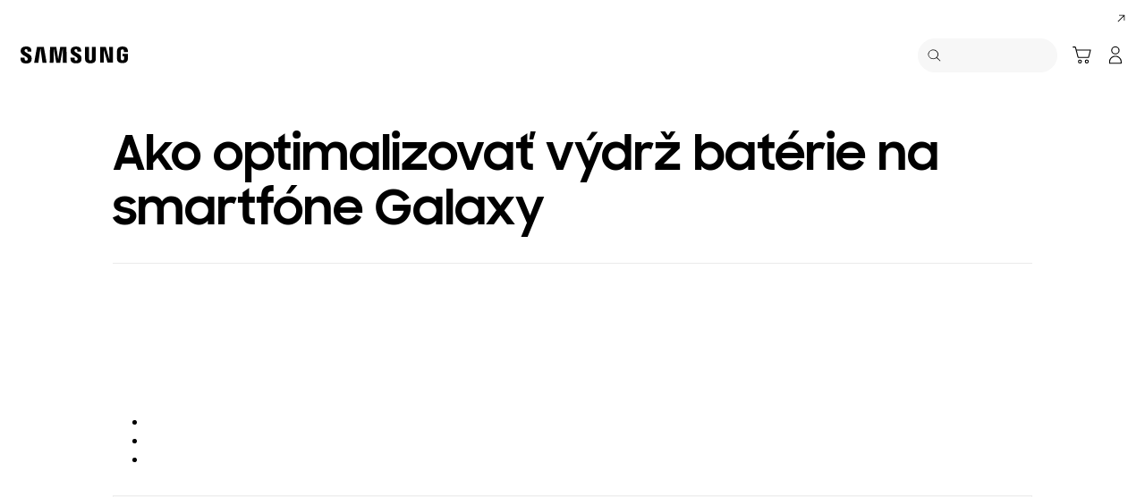

--- FILE ---
content_type: text/html; charset=UTF-8
request_url: https://www.samsung.com/sk/support/mobile-devices/ako-optimalizovat-vydrz-baterie-v-inteligentnom-telefone-galaxy/
body_size: 41238
content:
<!DOCTYPE html>

<html lang="sk-SK">
    
    <head>
	<!-- PWA - manifest
	<link rel="manifest" href="/etc.clientlibs/samsung/clientlibs/consumer/global/clientlib-common/resources/pwa/manifest/sk.json">
	 -->
	<!-- PWA - Browser Compatible
	<script async src="/etc.clientlibs/samsung/clientlibs/consumer/global/clientlib-common/resources/pwa/js/pwacompat.js"></script>
	 -->
	<!-- <meta name="theme-color" content="#0c4da2"> -->
	<!-- Add to home screen for Safari on iOS -->
    <!-- <meta name="apple-mobile-web-app-capable" content="yes">
    <meta name="apple-mobile-web-app-status-bar-style" content="black">
    <meta name="apple-mobile-web-app-title" content="Samsung Shop">
    <link rel="apple-touch-icon" href="/etc.clientlibs/samsung/clientlibs/consumer/global/clientlib-common/resources/pwa/icon/pwa_icon_192x192.png"> -->
    <!-- Add to home screen for Windows -->
    <!-- <meta name="msapplication-TileImage" content="/etc.clientlibs/samsung/clientlibs/consumer/global/clientlib-common/resources/pwa/icon/pwa_icon_192x192.png">
    <meta name="msapplication-TileColor" content="#000000"> -->
	
	
	
		<link rel="preconnect" href="https://images.samsung.com"/>
	

	
	
	<!-- Load clientLibs required when initializing Authoring: head.html override required to be added! -->
	
    <!-- Load clientLibs required when initializing Authoring: head.html override required to be added! -->
    

	
    
    

	<meta charset="utf-8"/>
    <meta http-equiv="X-UA-Compatible" content="IE=edge"/>
    <meta http-equiv="content-type" content="text/html; charset=UTF-8"/>
	
	<meta name="viewport" content="width=device-width, initial-scale=1"/>
	<!-- SEO -->
	
	
    
	
	
		<title>Ako optimalizovať výdrž batérie na smartfóne Galaxy | Samsung Slovenská republika</title>
	
	
	
		<meta name="title" content="Ako optimalizovať výdrž batérie na smartfóne Galaxy | Samsung Slovenská republika"/>
	
	
	

    
	<link rel="canonical" href="https://www.samsung.com/sk/support/mobile-devices/ako-optimalizovat-vydrz-baterie-v-inteligentnom-telefone-galaxy/"/>
	
	
	<meta name="keywords" content="spotreba batérie, batéria Galaxy, batéria Samsung, optimalizácia batérie, výdrž batérie, kontrola spotreby batérie, nabíjanie telefónu, zlepšenie batérie, koľko spotrebúva batéria telefónu, nižšia spotreba batérie telefónu, úspora energie, používanie batérie, ako predĺžiť výdrž batérie Samsung, aplikácia na pozadí, úspora energie, spotreba energie smartfónu, spotreba energie telefónu, pozastavenie aplikácií, odporúčania na používanie batérie, tipy, kedy nabíjať batériu telefónu, pohotovostný režim telefónu, sprievodca batériou telefónu Samsung, ako dlho vydrží batéria Galaxy"/>
	<meta name="description" content="Zistite, ako zlepšiť výkon a udržať batériu v najlepšej kondícii na vašom smartfóne Galaxy."/>
	<meta name="date" content="2025-12-03"/>
	<meta name="sitecode" content="sk"/>
	
	
	
		
			
		
		 
		
	
	
	
	
	
	<meta name="twitter:card" content="Summary"/>
	<meta name="twitter:site" content="@SamsungCZSK"/>
	<meta name="twitter:creator" content="@SamsungCZSK"/>
	<meta name="twitter:url" content="https://www.samsung.com/sk/support/mobile-devices/ako-optimalizovat-vydrz-baterie-v-inteligentnom-telefone-galaxy/"/>
	<meta name="twitter:title" content="Ako optimalizovať výdrž batérie na smartfóne Galaxy"/>
	<meta name="twitter:description" content="Zistite, ako zlepšiť výkon a udržať batériu v najlepšej kondícii na vašom smartfóne Galaxy."/>
	<meta name="twitter:image" content="https://cdn.samsung.com/etc/designs/smg/global/imgs/logo-square-letter.png"/>

	
	

      <meta property="og:url" content="https://www.samsung.com/sk/support/mobile-devices/ako-optimalizovat-vydrz-baterie-v-inteligentnom-telefone-galaxy/"/>
      <meta property="og:image" content="https://cdn.samsung.com/etc/designs/smg/global/imgs/logo-square-letter.png"/>
      <meta property="og:type" content="website"/>
      <meta property="og:site_name" content="Samsung sk"/>
      <meta property="og:locale" content="sk-SK"/>
      <meta property="og:title" content="Ako optimalizovať výdrž batérie na smartfóne Galaxy"/>
      <meta property="og:description" content="Zistite, ako zlepšiť výkon a udržať batériu v najlepšej kondícii na vašom smartfóne Galaxy."/>
      <meta property="og:country-name" content="sk"/>
      
      <meta property="name" content="Samsung sk"/>
      <meta property="image" content="https://cdn.samsung.com/etc/designs/smg/global/imgs/logo-square-letter.png"/>
      <meta property="url" content="https://www.samsung.com/sk/support/mobile-devices/ako-optimalizovat-vydrz-baterie-v-inteligentnom-telefone-galaxy/"/>
      <meta property="description" content="Zistite, ako zlepšiť výkon a udržať batériu v najlepšej kondícii na vašom smartfóne Galaxy."/>
      <meta property="keywords" content="spotreba batérie, batéria Galaxy, batéria Samsung, optimalizácia batérie, výdrž batérie, kontrola spotreby batérie, nabíjanie telefónu, zlepšenie batérie, koľko spotrebúva batéria telefónu, nižšia spotreba batérie telefónu, úspora energie, používanie batérie, ako predĺžiť výdrž batérie Samsung, aplikácia na pozadí, úspora energie, spotreba energie smartfónu, spotreba energie telefónu, pozastavenie aplikácií, odporúčania na používanie batérie, tipy, kedy nabíjať batériu telefónu, pohotovostný režim telefónu, sprievodca batériou telefónu Samsung, ako dlho vydrží batéria Galaxy"/>
      
      
	<link rel="icon" type="image/png" href="/etc.clientlibs/samsung/clientlibs/consumer/global/clientlib-common/resources/images/Favicon.png" sizes="96x96"/>
	<link rel="shortcut icon" href="/etc.clientlibs/samsung/clientlibs/consumer/global/clientlib-common/resources/images/Favicon.png"/>
	<link rel="apple-touch-icon" href="/etc.clientlibs/samsung/clientlibs/consumer/global/clientlib-common/resources/images/app_ico.png" sizes="144x144"/>
	
	
	
	

    
    
    
	<!-- css 위치 변경 1) fonts.css  2) local.css 3) clientlib 카테고리 (230317) -->
	
    
<link rel="stylesheet" href="/etc.clientlibs/samsung/clientlibs/consumer/global/clientlib-site/sites/global/css/fonts.min.8a18f528e82f16d7420d24afc5dbd284.css" type="text/css">




	

	<!-- Local CSS 등록 -->
	<!-- 파일의 내용이 있는 경우만 호출되도록 수정 (240528) -->
	
	

	
	
		
		
			
			
				
    
<link rel="stylesheet" href="/etc.clientlibs/samsung/clientlibs/consumer/global/clientlib-dependencies.min.1dd1d47f040029bab499de380db9b346.css" type="text/css">
<link rel="stylesheet" href="/etc.clientlibs/samsung/clientlibs/consumer/global/clientlib-base-ux25.min.eb273ea5d93337e1cb7ac348c899e549.css" type="text/css">



			
			
		
	

	
	

    
    
    
	
		
		
			
    
<link rel="stylesheet" href="/etc.clientlibs/samsung/clientlibs/consumer/global/clientlib-templates/page-support-help/compact.min.6fcac446a7fff87938c38fa269d69f48.css" type="text/css">



		
	
	

    
	
		<link rel="stylesheet" href="/etc.clientlibs/samsung/components/content/consumer/global/common/cm-g-image/clientlibs/site.min.40975d6852e85e46d394bc1627d33a5d.css" type="text/css"/>
	
		<link rel="stylesheet" href="/etc.clientlibs/samsung/components/content/consumer/global/common/cm-g-text-editor/clientlibs/site.min.1773ced65d0db1b63a78707bd533e44c.css" type="text/css"/>
	
		<link rel="stylesheet" href="/etc.clientlibs/samsung/components/content/consumer/global/common/cm-g-numbering/clientlibs/site.min.65ca016c0fedd96a368d832fca0a3c19.css" type="text/css"/>
	
		<link rel="stylesheet" href="/etc.clientlibs/samsung/components/content/consumer/global/support/su-g-accordion/clientlibs/site.min.e870a6ab0c7a30df4ce96df51ea7501a.css" type="text/css"/>
	
	
    
    
<script type="text/javascript">
var winhref = window.location.href.replace("/content/samsung","").replace(".html","/");
if ( winhref.indexOf("?") > 0) {
	winhref = winhref.substring(0, winhref.indexOf("?"));
}
var siteCode = winhref.split("/")[3];
//cn인 경우는 경로에서 siteCode를 추출할 수 없으므로 다른 방법으로 접근
if(winhref.indexOf("samsung.com.cn") > 0) {
	siteCode = "cn";
}

//depth Info.
var depth = winhref.split("/").length;
var depth_last = winhref.split("/")[depth-1];
if(depth_last =="" || depth_last.charAt(0)=="?"){
	depth -= 1;
}

//set pathIndicator(not product page)
var pageName = "";    
var depth_2 = "";
var depth_3 = "";
var depth_4 = "";
var depth_5 = "";

var digitalData = {
	"page" : {
			"pageInfo" : {
					"siteCode"    : "sk",
					"pageName"    : pageName,
					"pageID"      : "L2NvbnRlbnQvc2Ftc3VuZy9zay9zdXBwb3J0L21vYmlsZS1kZXZpY2VzL2Frby1vcHRpbWFsaXpvdmF0LXZ5ZHJ6LWJhdGVyaWUtdi1pbnRlbGlnZW50bm9tLXRlbGVmb25lLWdhbGF4eQ==",
					"pageTrack"   : "support gethelp detail",
					"originPlaform" : "web"
			},
			"pathIndicator" : {
					"depth_2" : depth_2,
					"depth_3" : depth_3,
					"depth_4" : depth_4,
					"depth_5" : depth_5
			}
	},
	"user": {
			"userDeviceList": [
			]
	},
	"product" : {
			"category" : "", 
			"model_code" : "", // PD class정보 이용하여 설정
			"model_name" : "", // PD page(server-side)
			"displayName" : "", // PD class정보 이용하여 설정
			"pvi_type_code" : "", //PD page(server-side)
			"pvi_type_name" : "", //PD page(server-side)
			"pvi_subtype_code" : "", //PD page(server-side)
			"pvi_subtype_name" : "",//PD page(server-side)
			"pd_type" : "", //PD type
            "content_id" : "",
            "products" : "",
            "prodView" : ""
	}
}
</script>

    
    
    
	
	
<script type="text/javascript">
	digitalData.page.pageInfo.author = "cpc\u002Dfaq\u002Dupdate";
</script>


	<!-- Excluding tagging-related scripts in Author mode -->
    
	    
    	





	


	<!-- End Adobe Target Flicker handling -->
		
	<!-- Launch Header Embed Code -->
	<script src="//assets.adobedtm.com/72afb75f5516/dba1e4f8fe3d/launch-337331673329.min.js" async></script>
	<!-- End Launch Header Embed Code -->

	
	
	
	

	<!-- ugcGallary -->
	
	<!-- true -->
	
		
			<!-- script type="text/javascript" src="https://in2.ecom-qa.samsung.com/in/web/dist/shopAppUtil.js"></script>  -->
			<!--  script type="text/javascript" src="/etc.clientlibs/samsung/clientlibs/consumer/global/clientlib-common/resources/js/shopAppUtil.js"></script>  -->
		<script>
			let isWebView = false;
			let isPlatformReady = false;
			class ShopAppUtil {
				constructor(params) {
					this.params = params;
					// let startT = new Date().valueOf();
					// console.log("★ startTime:", startT);
					// if(!!window.flutter_inappwebview){
					let siteCode = "sk";
					let appCookie = document.cookie.match(`(^|;) ?WebView=([^;]*)(;|$)`);
					if(appCookie != null && appCookie[2] === "Y"){
						isWebView = true;
					}else if(siteCode !== "fr" && siteCode !== "in"){
						isWebView = !!window.flutter_inappwebview;
					}
					// }

					if(isWebView){
						window.addEventListener("flutterInAppWebViewPlatformReady", (event) => {
							// let responseT = new Date().valueOf();
							// console.log("★ responseTime:", responseT);
							// console.log("★ responseTime-startTime:", responseT - startT);
							// console.log("flutterInAppWebViewPlatformReady, web view:", isWebView);
							isPlatformReady = true;
							params.readyCallback();
						});
					}
				}
				callHandler = (methodName, ...params) => {
					if (isPlatformReady) {
					return window.flutter_inappwebview.callHandler(methodName, ...params)
					} else {
					return Promise.reject("Calling methodName: "+methodName+", but webview not identified")
					}
				}
				logger = (info, value) => {
					this.params.logger && console.log(" "+info+" "+value+" ")
				}
				isWebView = () => {
					this.logger('Returning isWebView: ', isWebView);
					return isWebView;
				}
				isPlatformReady = () => {
					this.logger('Returning isPlatformReady: ', isPlatformReady);
					return isPlatformReady;
				}
				getAppVersionCode = () => new Promise((resolve, reject) => {
					this.callHandler('getAppVersionCode')
					.then(result => {
						this.logger("App version", result)
						resolve(result)
					})
					.catch(err => {
						this.logger("Error in App version", err)
						reject(err)
					})
				})
				triggerAnalytics = (data) => new Promise((resolve, reject) => {
					this.callHandler('OnAnalyticsEvent', data)
					.then(result => {
						this.logger("OnAnalyticsEvent Success", result)
						resolve(JSON.stringify(result))
					})
					.catch(err => {
						this.logger("Error in OnAnalyticsEvent", err)
						reject(err)
					})
				})
				openExternalBrowser = (url) => new Promise((resolve, reject) => {
					if (typeof url === "string") {
						url = url.trim();
					}
					this.callHandler('openExternalBrowser', url)
					.then(result => {
						this.logger("openExternalBrowser Success", result)
						resolve(JSON.stringify(result))
					})
					.catch(err => {
						this.logger("Error in openExternalBrowser", err)
						reject(err)
					})
				})
				setupCloseForBack = (exit, confirm, hide, backCallback) => {
					this.callHandler('configureBackV2', exit, confirm, hide, backCallback)
					.then(function (result) {
						console.log(JSON.stringify(result));
					})
					.catch(function (err) {
						console.log("Error in configureBackV2", err)
					})
				}
				setupNormalBack = () => {
					this.callHandler('configureBackV2', false, false, false, '')
					.then(function (result) {
						console.log(JSON.stringify(result));
					})
					.catch(function (err) {
						console.log("Error in configureBackV2", err)
					})
				}
				getUserDetails = () => new Promise((resolve, reject) => {
					this.callHandler('getUserDetails', 'window.setUserDetails')
					.then(result => {
						this.logger("User Details", result)
						resolve(result)
					})
					.catch(err => {
						this.logger("Error in getUserDetails", err)
						reject(err)
					})
				})
				updateCartCount = (cartCount) => new Promise((resolve, reject) => {
					this.callHandler('updateCartCount', cartCount)
					.then(result => {
						this.logger("updated Cart Count", result)
						resolve(result)
					})
					.catch(err => {
						this.logger("Error in updateCartCount", err)
						reject(err)
					})
				})
				getToken = () => new Promise((resolve, reject) => {
					this.callHandler('getToken', false)
					.then(result => {
						this.logger("GetToken Success", result)
						resolve(result)
					})
					.catch(err => {
						this.logger("Error in getToken", err)
						reject(err)
					})
				})
				displayInAppReview = () => new Promise((resolve, reject) => {
					this.callHandler('displayInAppReview')
					.then(result => {
						this.logger("displayInAppReview success")
						resolve(result)
					})
					.catch(err => {
						this.logger("displayInAppReview failed")
						reject(err)
					})
				})
			}
			// [START log_event]
			function logEvent(name, params) {
				if (!name) {
					return;
				}

				if (window.AnalyticsWebInterface) {
					// Call Android interface
					window.AnalyticsWebInterface.logEvent(name, JSON.stringify(params));
				} else if (window.webkit
					&& window.webkit.messageHandlers
					&& window.webkit.messageHandlers.firebase) {
					// Call iOS interface
					var message = {
						command: 'logEvent',
						name: name,
						parameters: params
					};
					window.webkit.messageHandlers.firebase.postMessage(message);
				} else {
					// No Android or iOS interface found
					console.log("No native APIs found.");
				}
			}
			// [END log_event]

			// [START set_user_property]
			function setUserProperty(name, value) {
				if (!name || !value) {
					return;
				}

				if (window.AnalyticsWebInterface) {
					// Call Android interface
					window.AnalyticsWebInterface.setUserProperty(name, value);
				} else if (window.webkit
					&& window.webkit.messageHandlers
					&& window.webkit.messageHandlers.firebase) {
					// Call iOS interface
					var message = {
						command: 'setUserProperty',
						name: name,
						value: value
					};
					window.webkit.messageHandlers.firebase.postMessage(message);
				} else {
					// No Android or iOS interface found
					console.log("No native APIs found.");
				}
			}
			// [END set_user_property]

			/*
			document.getElementById("event1").addEventListener("click", function() {
			    console.log("event1");
			    logEvent("event1", { foo: "bar", baz: 123 });
			});

			document.getElementById("event2").addEventListener("click", function() {
			  console.log("event2");
			    logEvent("event2", { size: 123.456 });
			});

			document.getElementById("userprop").addEventListener("click", function() {
			    console.log("userprop");
			    setUserProperty("userprop", "custom_value");
			});
			*/

		</script>
		<script>
			const hideHeaderFooterByWindowFlutterInappwebview = () => {
				//$('.gnb').hide();
				if(document.querySelector(".gnb") != null && document.querySelector(".gnb").style != null) {
					document.querySelector(".gnb").style.display='none';
				}
				if(document.querySelector(".nv00-gnb") != null && document.querySelector(".nv00-gnb").style != null) {
					document.querySelector(".nv00-gnb").style.display='none';
				}
				if(document.querySelector(".nv00-gnb-v3") != null && document.querySelector(".nv00-gnb-v3").style != null) {
					document.querySelector(".nv00-gnb-v3").style.display='none';
				}
				if(document.querySelector(".nv00-gnb-v4") != null && document.querySelector(".nv00-gnb-v4").style != null) {
					document.querySelector(".nv00-gnb-v4").style.display='none';
				}
				if(document.querySelector(".nv07-explore-floating-navigation") != null) {
					let nv07 = document.querySelector(".nv07-explore-floating-navigation");
					nv07.parentElement.removeChild(nv07);
				}
				//CRHQ-9185 [B2C] shop app - DB 전환 건 - 쿠키 체크 및 미노출 처리      - 보완로직 
				if(document.querySelector(".cod05-app-banner") != null && document.querySelector(".cod05-app-banner").style != null) {
					document.querySelector(".cod05-app-banner").style.display='none';
				} 
				if(document.querySelector(".breadcrumb") != null && document.querySelector(".breadcrumb").style != null) {
					document.querySelector(".breadcrumb").style.display='none';
				}
				if(document.querySelector(".nvd02-breadcrumb") != null && document.querySelector(".nvd02-breadcrumb").style != null) {
					document.querySelector(".nvd02-breadcrumb").style.display='none';
				}
				if(document.querySelector(".nv17-breadcrumb") != null && document.querySelector(".nv17-breadcrumb").style != null) {
					document.querySelector(".nv17-breadcrumb").style.display='none';
				}
				if(document.querySelector(".epp-breadcrumb") != null && document.querySelector(".epp-breadcrumb").style != null) {
					document.querySelector(".epp-breadcrumb").style.display='none';
				}
				if(document.querySelector(".footer-column") != null && document.querySelector(".footer-column").style != null) {
					document.querySelector(".footer-column").style.display='none';
				}
				if(("es" === "sk" || "de" === "sk") && document.querySelector(".footer-bottom") != null && document.querySelector(".footer-bottom").style != null) {
					document.querySelector(".footer-bottom").style.display='none';
				}
				if(document.querySelector(".footer-language") != null && document.querySelector(".footer-language").style != null) {
					document.querySelector(".footer-language").style.display='none';
				}
				if(document.querySelector(".footer-language__anchor") != null && document.querySelector(".footer-language__anchor").style != null) {
					document.querySelector(".footer-language__anchor").style.display='none';
				}
				if(document.querySelector(".footer-language-wrap") != null && document.querySelector(".footer-language-wrap").style != null) {
					document.querySelector(".footer-language-wrap").style.display='none';
				}
				if(document.querySelector(".footer-sns") != null && document.querySelector(".footer-sns").style != null) {
					document.querySelector(".footer-sns").style.display='none';
				}
				if(document.querySelector(".footer-terms") != null && document.querySelector(".footer-terms").style != null) {
					document.querySelector(".footer-terms").style.display='none';
				}
				if(document.querySelector("#teconsent") != null && document.querySelector("#teconsent").style != null) {
					document.querySelector("#teconsent").style.display='none';
				}
				if(document.querySelector("#QSIFeedbackButton-btn") != null && document.querySelector("#QSIFeedbackButton-btn").style != null) {
					document.querySelector("#QSIFeedbackButton-btn").style.display='none';
				}
				if (window.location.href.indexOf("/mypage/myproducts/") > -1 || window.location.href.indexOf("/mypage/myrepair/") > -1 || window.location.href.indexOf("/mypage/rewards/") > -1
						|| window.location.href.indexOf("/mypage/myreferrals/") > -1 || window.location.href.indexOf("/mypage/credits/") > -1 || window.location.href.indexOf("/mypage/mysmartthings/") > -1) {
					if(document.querySelector(".explore-lnb-navigation") != null && document.querySelector(".explore-lnb-navigation").style != null) {
						document.querySelector(".explore-lnb-navigation").style.display='none';
					}
					if(document.querySelector(".nv-g-lnb") != null && document.querySelector(".nv-g-lnb").style != null) {
						document.querySelector(".nv-g-lnb").style.display='none';
					}
					if(document.querySelector(".pd-g-floating-nav") != null && document.querySelector(".pd-g-floating-nav").style != null) {
						document.querySelector(".pd-g-floating-nav").style.display='none';
					}
					document.querySelectorAll("#content a[target='_blank']").forEach(function(item){
						item.removeAttribute('target');
					});
				}
				if("page-standard-pd" === "page-support-help" || "page-buying-pd" === "page-support-help" || "page-feature-pd" === "page-support-help") {
					if(document.querySelector(".pd-header-navigation__menu-epromoter-cta") != null && document.querySelector(".pd-header-navigation__menu-epromoter-cta").style != null) {
						document.querySelector(".pd-header-navigation__menu-epromoter-cta").style.display='none';
					}
					if(document.querySelector(".product-detail-kv__cta-epromotor") != null && document.querySelector(".product-detail-kv__cta-epromotor").style != null) {
						document.querySelector(".product-detail-kv__cta-epromotor").style.display='none';
					}
				}else if("page-bc-pd" === "page-support-help"){
					document.querySelectorAll("#content .s-message-link").forEach(function(item){
						item.style.display = "none";
					});
				}
				if(document.querySelector(".cookie-bar__app-banner") != null && document.querySelector(".cookie-bar__app-banner").style != null) {
					document.querySelector(".cookie-bar__app-banner").style.display='none';
				}
				if(document.querySelector(".cookie-bar") != null && document.querySelector(".cookie-bar").style != null) {
					document.querySelector(".cookie-bar").style.display='none';
				}
				if(document.querySelector(".cod05-app-banner") != null && document.querySelector(".cod05-app-banner").style != null) {
					document.querySelector(".cod05-app-banner").style.display='none';
				}
				//[EPP] Partner Bar 미노출 처리
				if(document.querySelector(".partner-bar-wrap") != null && document.querySelector(".partner-bar-wrap").style != null) {
					document.querySelector(".partner-bar-wrap").style.display='none';
				}						
				if(window.sg && window.sg.common && window.sg.common.utils){
					window.sg.common.utils.visibleScroll();
				}
			}

			let timerId = setInterval(() => {
				if(isWebView){
					hideHeaderFooterByWindowFlutterInappwebview();
				}
				if(window.location.href.indexOf("samsung.com.cn") > -1){ //cn국가인 경우
					//추가된 userAgent 판단 로직
					var ua = navigator.userAgent;
					var ualower = ua.toLowerCase();
					if(/micromessenger/.test(ualower)){ //userAgent include 'micromessenger'
						if(/miniprogram/i.test(ualower)){ // 위챗 미니앱
							//return 'wxApp';
							hideHeaderFooterByWindowFlutterInappwebview();
						}
					}else if(/aliapp/i.test(ualower) && /miniprogram/i.test(ualower)){//userAgent include 'aliapp', 'miniprogram'
						//return 'aliApp';// 알리 미니앱
						hideHeaderFooterByWindowFlutterInappwebview();
					}
				}
			}, 10);
			setTimeout(() => {
				clearInterval(timerId);
			}, 20000);

			const setSessionStorage = () => {
				const isInAppWebViewSessionStorage = sessionStorage.getItem("isInAppWebViewSessionStorage");
				if(!isInAppWebViewSessionStorage){
					// readyCallback에서 세팅 (기존에 없는 경우만 세팅)
					sessionStorage.setItem("isInAppWebViewSessionStorage", "true");
				}
			}

			//new ShopAppUtil
			let shopAppUtilInstance = new ShopAppUtil({
				logger: true,
				readyCallback: setSessionStorage
			});

			document.addEventListener("DOMContentLoaded", function () {
				if(shopAppUtilInstance.isWebView() && typeof $ !== "undefined"){
					$(document).off("click", 'a[target*="_blank"]');
					$(document).on("click", 'a[target*="_blank"]', function (e) {
						let href = $(this).attr("href");
						if (!!href && href.indexOf("javascript") === -1 && href !== "#") {
							if (href.startsWith("/" + siteCode + "/")) {
								href = window.location.origin + href;
							}
							if (href.indexOf("http:") === -1 && href.indexOf("https:") === -1) {
								href = "https://" + href;
							}
							if(href.indexOf("www.samsung.com") === -1 || window.location.href.indexOf("/mypage/rewards") > -1 || window.location.href.indexOf("/" + siteCode + "/rewards") > -1){
								e.preventDefault();
								shopAppUtilInstance.openExternalBrowser(href);
							}
						}
					});
				}
			});

			//EMI 팝업에서 호출 확인 용 
			function hideModalEmipopup() {
					console.log("[from finance-popup.js] call hideModalEmipopup()!! ");
					$('#wrap > div.finance-popup > div > div > div > button').click();
			}
			
			function hideModalEmipopupConsole() {
				console.log("dummy [from finance-popup.js] call hideModalEmipopup()!! ");
					
			}
		
			// App Login callback function
			function login_completed (login_result, identifier) {
				if("true" === login_result) {
					if("nv-g-mini-cart.checkout" === identifier) {
						location.href = window.sg.minicart.checkoutUrl;
					}
				}
			}
			
			// [CRHQ-1787],[SRD-15288] [AEM][SCIC] SHOP APP 로그인 연계 코드 추가
			function login_completed_reload(login_result, identifier) {
				if(login_result === "true") {
					location.reload();
				}
			}
		</script>
		<script>
			const searchParams = new URLSearchParams(location.search);
			let appViewParam = searchParams.get('appView');
			let sourceParam = searchParams.get('source');
			if(appViewParam == "SM" || appViewParam == "ST" || appViewParam == "SA"){
				window.sessionStorage.setItem("appView", appViewParam);
				window.sessionStorage.setItem("source", sourceParam);
			}

			const rttHideHeaderFooterAppView = () => {
				if(document.querySelector(".nv16-country-selector") != null && document.querySelector(".nv16-country-selector").style != null) {
					document.querySelector(".nv16-country-selector").remove();
				}
				//$('.gnb').hide();
				if(document.querySelector(".gnb") != null && document.querySelector(".gnb").style != null) {
					document.querySelector(".gnb").style.display='none';
				}
				if(document.querySelector(".nv00-gnb") != null && document.querySelector(".nv00-gnb").style != null) {
					document.querySelector(".nv00-gnb").style.display='none';
				}
				if(document.querySelector(".nv00-gnb-v3") != null && document.querySelector(".nv00-gnb-v3").style != null) {
					document.querySelector(".nv00-gnb-v3").style.display='none';
				}
				if(document.querySelector(".nv00-gnb-v4") != null && document.querySelector(".nv00-gnb-v4").style != null) {
					document.querySelector(".nv00-gnb-v4").style.display='none';
				}
				if(document.querySelector(".nv07-explore-floating-navigation") != null) {
					let nv07 = document.querySelector(".nv07-explore-floating-navigation");
					nv07.parentElement.removeChild(nv07);
				}
				//CRHQ-9185 [B2C] shop app - DB 전환 건 - 쿠키 체크 및 미노출 처리      - 보완로직 
				if(document.querySelector(".cod05-app-banner") != null) {
					document.querySelector(".cod05-app-banner").remove();
				} 
				if(document.querySelector(".breadcrumb") != null && document.querySelector(".breadcrumb").style != null) {
					document.querySelector(".breadcrumb").style.display='none';
				}
				if(document.querySelector(".nvd02-breadcrumb") != null && document.querySelector(".nvd02-breadcrumb").style != null) {
					document.querySelector(".nvd02-breadcrumb").style.display='none';
				}
				if(document.querySelector(".nv17-breadcrumb") != null && document.querySelector(".nv17-breadcrumb").style != null) {
					document.querySelector(".nv17-breadcrumb").style.display='none';
				}
				if(document.querySelector(".epp-breadcrumb") != null && document.querySelector(".epp-breadcrumb").style != null) {
					document.querySelector(".epp-breadcrumb").style.display='none';
				}
				if(document.querySelector(".footer-column") != null && document.querySelector(".footer-column").style != null) {
					document.querySelector(".footer-column").style.display='none';
				}
				if(("es" === "sk" || "de" === "sk") && document.querySelector(".footer-bottom") != null && document.querySelector(".footer-bottom").style != null) {
					document.querySelector(".footer-bottom").style.display='none';
				}
				if(document.querySelector(".footer-language") != null && document.querySelector(".footer-language").style != null) {
					document.querySelector(".footer-language").style.display='none';
				}
				if(document.querySelector(".footer-language__anchor") != null && document.querySelector(".footer-language__anchor").style != null) {
					document.querySelector(".footer-language__anchor").style.display='none';
				}
				if(document.querySelector(".footer-language-wrap") != null && document.querySelector(".footer-language-wrap").style != null) {
					document.querySelector(".footer-language-wrap").style.display='none';
				}
				if(document.querySelector(".footer-sns") != null && document.querySelector(".footer-sns").style != null) {
					document.querySelector(".footer-sns").style.display='none';
				}
				if(document.querySelector(".footer-terms") != null && document.querySelector(".footer-terms").style != null) {
					document.querySelector(".footer-terms").style.display='none';
				}
				if(document.querySelector("#teconsent") != null && document.querySelector("#teconsent").style != null) {
					document.querySelector("#teconsent").style.display='none';
				}
				if(document.querySelector("#QSIFeedbackButton-btn") != null && document.querySelector("#QSIFeedbackButton-btn").style != null) {
					document.querySelector("#QSIFeedbackButton-btn").style.display='none';
				}
				// if (window.location.href.indexOf("/mypage/myproducts/") > -1 || window.location.href.indexOf("/mypage/myrepair/") > -1 || window.location.href.indexOf("/mypage/rewards/") > -1
				// 		|| window.location.href.indexOf("/mypage/myreferrals/") > -1) {
					if(document.querySelector(".explore-lnb-navigation") != null && document.querySelector(".explore-lnb-navigation").style != null) {
						document.querySelector(".explore-lnb-navigation").style.display='none';
					}
					if(document.querySelector(".nv-g-lnb") != null && document.querySelector(".nv-g-lnb").style != null) {
						document.querySelector(".nv-g-lnb").style.display='none';
					}
					if(document.querySelector(".pd-g-floating-nav") != null && document.querySelector(".pd-g-floating-nav").style != null) {
						document.querySelector(".pd-g-floating-nav").style.display='none';
					}
					document.querySelectorAll("#content a[target='_blank']").forEach(function(item){
						item.removeAttribute('target');
					});
				// }
				if(document.querySelector(".cookie-bar__app-banner") != null && document.querySelector(".cookie-bar__app-banner").style != null) {
					document.querySelector(".cookie-bar__app-banner").style.display='none';
				}
				if(document.querySelector(".cookie-bar") != null && document.querySelector(".cookie-bar").style != null) {
					document.querySelector(".cookie-bar").style.display='none';
				}
				//[EPP] Partner Bar 미노출 처리
				if(document.querySelector(".partner-bar-wrap") != null && document.querySelector(".partner-bar-wrap").style != null) {
					document.querySelector(".partner-bar-wrap").style.display='none';
				}						
				if(window.sg && window.sg.common && window.sg.common.utils){
					window.sg.common.utils.visibleScroll();
				}
			}

			if(window.sessionStorage.getItem("appView") == "SM" || window.sessionStorage.getItem("appView") == "ST" || window.sessionStorage.getItem("appView") == "SA"){
				let timerId = setInterval(rttHideHeaderFooterAppView, 10);
				setTimeout(() => {
					clearInterval(timerId);
				}, 20000);
			}
		</script>
	
	
    

	
	
	

    

<script>(window.BOOMR_mq=window.BOOMR_mq||[]).push(["addVar",{"rua.upush":"false","rua.cpush":"true","rua.upre":"false","rua.cpre":"false","rua.uprl":"false","rua.cprl":"false","rua.cprf":"false","rua.trans":"SJ-3497ded9-6bfb-4ff9-b087-568c7f45b704","rua.cook":"false","rua.ims":"false","rua.ufprl":"false","rua.cfprl":"false","rua.isuxp":"false","rua.texp":"norulematch","rua.ceh":"false","rua.ueh":"false","rua.ieh.st":"0"}]);</script>
<script>!function(){function o(n,i){if(n&&i)for(var r in i)i.hasOwnProperty(r)&&(void 0===n[r]?n[r]=i[r]:n[r].constructor===Object&&i[r].constructor===Object?o(n[r],i[r]):n[r]=i[r])}try{var n=decodeURIComponent("%7B%20%22request_client_hints%22%3A%20true%20%7D");if(n.length>0&&window.JSON&&"function"==typeof window.JSON.parse){var i=JSON.parse(n);void 0!==window.BOOMR_config?o(window.BOOMR_config,i):window.BOOMR_config=i}}catch(r){window.console&&"function"==typeof window.console.error&&console.error("mPulse: Could not parse configuration",r)}}();</script>
                              <script>!function(a){var e="https://s.go-mpulse.net/boomerang/",t="addEventListener";if("False"=="True")a.BOOMR_config=a.BOOMR_config||{},a.BOOMR_config.PageParams=a.BOOMR_config.PageParams||{},a.BOOMR_config.PageParams.pci=!0,e="https://s2.go-mpulse.net/boomerang/";if(window.BOOMR_API_key="VRZKC-5BSTD-4EWS3-R2J59-B8GYB",function(){function n(e){a.BOOMR_onload=e&&e.timeStamp||(new Date).getTime()}if(!a.BOOMR||!a.BOOMR.version&&!a.BOOMR.snippetExecuted){a.BOOMR=a.BOOMR||{},a.BOOMR.snippetExecuted=!0;var i,_,o,r=document.createElement("iframe");if(a[t])a[t]("load",n,!1);else if(a.attachEvent)a.attachEvent("onload",n);r.src="javascript:void(0)",r.title="",r.role="presentation",(r.frameElement||r).style.cssText="width:0;height:0;border:0;display:none;",o=document.getElementsByTagName("script")[0],o.parentNode.insertBefore(r,o);try{_=r.contentWindow.document}catch(O){i=document.domain,r.src="javascript:var d=document.open();d.domain='"+i+"';void(0);",_=r.contentWindow.document}_.open()._l=function(){var a=this.createElement("script");if(i)this.domain=i;a.id="boomr-if-as",a.src=e+"VRZKC-5BSTD-4EWS3-R2J59-B8GYB",BOOMR_lstart=(new Date).getTime(),this.body.appendChild(a)},_.write("<bo"+'dy onload="document._l();">'),_.close()}}(),"".length>0)if(a&&"performance"in a&&a.performance&&"function"==typeof a.performance.setResourceTimingBufferSize)a.performance.setResourceTimingBufferSize();!function(){if(BOOMR=a.BOOMR||{},BOOMR.plugins=BOOMR.plugins||{},!BOOMR.plugins.AK){var e="true"=="true"?1:0,t="",n="aohpreyxgyud22l6vmta-f-82cc8a6ee-clientnsv4-s.akamaihd.net",i="false"=="true"?2:1,_={"ak.v":"39","ak.cp":"147619","ak.ai":parseInt("293013",10),"ak.ol":"0","ak.cr":9,"ak.ipv":4,"ak.proto":"h2","ak.rid":"5fc5ea90","ak.r":47369,"ak.a2":e,"ak.m":"x","ak.n":"essl","ak.bpcip":"3.142.248.0","ak.cport":54224,"ak.gh":"23.208.24.112","ak.quicv":"","ak.tlsv":"tls1.3","ak.0rtt":"","ak.0rtt.ed":"","ak.csrc":"-","ak.acc":"","ak.t":"1769909030","ak.ak":"hOBiQwZUYzCg5VSAfCLimQ==JLc3AP2x1csMag0yXT+A7nRKSnYj+3y4ncBThumGtReJ3nQiPCNRKpb/B3d++wuVQ/zpLi8BDYRnWi6avhpaZhSlaKVu+UD4DMXBRFpSWIAMq3IPFgtssThYDy4QWitWbgM7rXyxfaRDOWoyDlcoqJCovkAmJgb9guTOMbsf4GP5wkfGHiirEiqJ/tSBJaZyewEcJymoqxfLC5FYWma/zR7OjhncNUnZV1R+C7aFvpQutxXZEICBILgaK9UW3+Vto8hvoxP7Z4IxMm9/4i84IzC3oi3wlvUIKirokKDyCvX4yHL5vMZVXwEV3KhMg0qTgIWBwPQWDV7Am58r9tgzBRXGksNcIZ6i9x8Xe8+kyABBzVO1ekGiJ6w2PLgn5W2tIjNQNriSuZPGLWoV4R7LUB0WPrDjtWHskhL0q1Ka7bs=","ak.pv":"4206","ak.dpoabenc":"","ak.tf":i};if(""!==t)_["ak.ruds"]=t;var o={i:!1,av:function(e){var t="http.initiator";if(e&&(!e[t]||"spa_hard"===e[t]))_["ak.feo"]=void 0!==a.aFeoApplied?1:0,BOOMR.addVar(_)},rv:function(){var a=["ak.bpcip","ak.cport","ak.cr","ak.csrc","ak.gh","ak.ipv","ak.m","ak.n","ak.ol","ak.proto","ak.quicv","ak.tlsv","ak.0rtt","ak.0rtt.ed","ak.r","ak.acc","ak.t","ak.tf"];BOOMR.removeVar(a)}};BOOMR.plugins.AK={akVars:_,akDNSPreFetchDomain:n,init:function(){if(!o.i){var a=BOOMR.subscribe;a("before_beacon",o.av,null,null),a("onbeacon",o.rv,null,null),o.i=!0}return this},is_complete:function(){return!0}}}}()}(window);</script></head>
    <body>

	<!-- 
	## PWA ##
	<sly data-sly-test="true">
		<script>
			if('serviceWorker' in navigator) {
				navigator.serviceWorker.register('/sw.js')
				.then(function(registration) {
					console.log("Service Worker registered with scope:", registration.scope);
				});
			}
			
			window.addEventListener('beforeinstallprompt', (e) => {
	    		// Prevent Chrome 67 and earlier from automatically showing the prompt
	    		//e.preventDefault();
			
				console.log("beforeinstallprompt");
		
			}); 
		</script>
	</sly> -->
	
		<script>
		var isInIframe = (window.location != window.top.location);
		var isNotDotcom = ( window.location.href.indexOf('samsung.com') < 0);
        var isTopNotDotcom = ( window.top.location.href.indexOf('samsung.com') < 0);
        
		//404 페이지에서는 실행하지 않음.
		if ( window.location.href.indexOf('404') < 0 && isTopNotDotcom) {
			if ( isInIframe == true ) {
				   console.log('isInIframe =' + isInIframe );
				   //에러 페이지 이동  self.location.href   /"+siteCd+"/common/404.html 
				   window.location.href = '/sk/common/404.html';
				} else {
				   console.log('isInIframe =' + isInIframe );
				}    
		}
		</script>
	
	
	<div id="wrap">
	<!-- 공통  hidden input 시작-->
	<!-- typeAheadDomain 기존 search/ -> 붙이던 부분 삭제함 필요시 search/를 붙여서 사용-->
	<input type="hidden" name="searchDomain" id="searchDomain" value="//searchapi.samsung.com/v6"/>
	<input type="hidden" name="esapiSearchDomain" id="esapiSearchDomain" value="https://esapi.samsung.com"/>
	<input type="hidden" name="scene7domain" id="scene7domain" value="//images.samsung.com/is/image/samsung/"/>
	<input type="hidden" name="reviewUseYN" id="reviewUseYN" value="Y"/>
	<input type="hidden" name="aplautYn" id="aplautYn" value="N"/>
	<input type="hidden" name="reevooUseYN" id="reevooUseYN" value="N"/>
	<input type="hidden" name="bvFlag" id="bvFlag" value="Y"/>
	<input type="hidden" name="bvRTLFlag" id="bvRTLFlag" value="N"/>
	<input type="hidden" name="multiLanguageYn" id="multiLanguageYn" value="N"/>
	<input type="hidden" name="localLang" id="localLang" value="sk-sk"/>
	<!-- 기존 gnbRunmodeInfo-> runmodeInfo 이름 변경-->
    <input type="hidden" name="runmodeInfo" id="runmodeInfo" value="live"/>
	<input type="hidden" name="apiStageInfo" id="apiStageInfo" value="front"/>
	<input type="hidden" name="tempTitle" id="tempTitle" value="page-support-help"/>
	<input type="hidden" name="siteCode" id="siteCode" value="sk"/>
	 <input type="hidden" name="store_sitecode" id="store_sitecode" value="sk"/>
	<input type="hidden" name="language" id="language" value="sk_SK"/>
	<input type="hidden" name="serverType" id="serverType" value="prod"/>
	<!-- new-hybris -->
	<input type="hidden" name="gpvStoreDomain" id="gpvStoreDomain" value="https://p1.ecom.samsung.com"/>
	<input type="hidden" name="storeWebDomain" id="storeWebDomain" value="https://shop.samsung.com"/>
	<input type="hidden" name="shopIntegrationFlag" id="shopIntegrationFlag" value="Hybris-new"/>
	<input type="hidden" name="newHyvStoreDomain" id="newHyvStoreDomain"/>
	<!-- business page 여부 -->
	<input type="hidden" name="b2bFlag" id="b2bFlag" value="N"/>
	<input type="hidden" name="pageUrl" id="pageUrl"/>
	<input type="hidden" name="pathString" id="pathString"/>
	<input type="hidden" name="wishlistYn" id="wishlistYn"/>
	<input type="hidden" name="shopParmLang" id="shopParmLang"/>
	
	<input type="hidden" name="reservationDomain" id="reservationDomain"/>
	<input type="hidden" name="versionHashValue" id="versionHashValue" value="6dae4e4e0d37505f1e4e4972eae1090a"/>
	<!-- 공통  hidden input 끝-->

    
    
    
		<section class="progress cm-loader" style="display:none;">
		    <div class="progress__wrapper">
		        <div class="progress__circle-1"></div>
		        <div class="progress__circle-2"></div>
		        <div class="progress__circle-3"></div>
		        <div class="progress__circle-4"></div>
		    </div>
		</section>
	
	<!-- <script type="text/javascript" src="/etc.clientlibs/samsung/clientlibs/consumer/global/clientlib-common/resources/js/crypto-js.min.js"></script> -->
	
    
<script src="/etc.clientlibs/samsung/clientlibs/consumer/global/clientlib-common/global/js/crypto-js.min.6fa2276cf659f30cabde72a6fc452171.js"></script>



	<script type="text/javascript" src="https://account.samsung.com/resources/libs/account-internal/2.0.0/account-internal.min.js"></script>
	
    


	<header id="header" role="banner">
		<!--googleoff: all-->
		<div class="skip-bar">
			<a href="#content" id="skipToContent">Skip to content</a>
			
		</div>
		
	

	</header>
	
	
	




    
        
        
        <div class="newpar new section">

</div>

    
        
        
        <div class="par iparys_inherited">

    
    
    
    

</div>

    


	


<aside class="nv16-country-selector" style="height: 0px;">
  <div class="nv16-country-selector__content-wrap">
    <div class="nv16-country-selector__content">
      <label class="nv16-country-selector__description" for="countrySelect">Zvoľte si lokalitu a jazyk.</label>
      <div class="nv16-country-selector__select-contaniner">
        <div class="nv16-country-selector__menu">
          <div class="menu" data-comp-name="menu">
            <select id="countrySelect" class="menu__select" tabindex="-1">
              
                <option selected value="sk" data-country-type="sitecd">Slovenská republika / Slovenčina</option>
              
              <option value="other" lang="en">Other Countries</option>
            </select>
            <button class="menu__select-field" aria-haspopup="listbox" aria-expanded="false" type="button" data-aria-label="Zvoľte si lokalitu a jazyk." an-tr="nv16_gnb-country selector-navigation" an-ca="navigation" an-ac="gnb" an-la="country selector">
              <span class="menu__select-field-text"></span>
              <svg class="menu__select-field-icon down" focusable="false" aria-hidden="true">
                <use xlink:href="#open-down-bold" href="#open-down-bold"></use>
              </svg>
              <svg class="menu__select-field-icon up" focusable="false" aria-hidden="true">
                <use xlink:href="#close-up-bold" href="#close-up-bold"></use>
              </svg>
            </button>
          </div>
        </div>
        <div class="nv16-country-selector__continue">
          <button class="cta cta--contained cta--black" data-action="countrySelectorContinue" an-tr="nv16_gnb-country selector-navigation" an-ca="navigation" an-ac="gnb" an-la="country selector:continue">Ďalšie</button>
        </div>
      </div>
      <button class="nv16-country-selector__close" data-action="countrySelectorClose">
        <span class="hidden">ZAVRIEŤ</span>
        <svg class="icon" focusable="false" aria-hidden="true">
          <use xlink:href="#delete-bold" href="#delete-bold"></use>
        </svg>
      </button>
    </div>
  </div>
</aside>

	
		
	
	
	
	
	
		
  
  
  
  
  
  
  
  
  
  
  
  
  


  <input type="hidden" name="st_checked" id="st_checked" value="2026-01-29 03:21:04"/>
  <input type="hidden" name="cck" id="cck" value="cedc6238tqcf1t4f0vl7g50mc70d6a5a"/>
  <input type="hidden" name="gPriceCurrency" id="gPriceCurrency" value="EUR"/>
  <input type="hidden" name="pageTrack" id="pageTrack" value="support gethelp detail"/>

  
  
  
  
  
  
  
  
  
  
  
  
  <nav id="component-id" class="nv00-gnb-v4 nv00-gnb-v4--text-type" role="navigation" aria-label="main navigation">
    <div class="nv00-gnb-v4__wrap">
      <div class="nv00-gnb-v4__inner">
        <div class="nv00-gnb-v4__header">
          <a href="/sk/" class="nv00-gnb-v4__logo" an-tr="nv00_gnb-support gethelp detail-l0-navigation2" an-ca="navigation" an-ac="gnb" an-la="logo" aria-label="Samsung">
            <svg class="icon" focusable="false" aria-hidden="true" width="130" height="29" viewbox="0 0 130 29">
              <g transform="translate(-250 -7)">
                <path d="M0,13.835V12.482H4.609V14.2a1.558,1.558,0,0,0,1.724,1.6A1.509,1.509,0,0,0,8,14.6a2.237,2.237,0,0,0-.03-1.322C7.076,10.976.981,9.931.208,6.333a6.531,6.531,0,0,1-.029-2.4C.654,1.045,3.122,0,6.184,0c2.438,0,5.8.585,5.8,4.458V5.719H7.7V4.612a1.492,1.492,0,0,0-1.605-1.6,1.452,1.452,0,0,0-1.575,1.2,2.468,2.468,0,0,0,.03.922c.5,2.059,7.017,3.167,7.73,6.887a8.481,8.481,0,0,1,.029,2.921C11.892,17.893,9.336,19,6.244,19,3,19,0,17.8,0,13.835Zm55.837-.062V12.421h4.549v1.691a1.533,1.533,0,0,0,1.695,1.6,1.49,1.49,0,0,0,1.665-1.168,2.147,2.147,0,0,0-.029-1.292c-.863-2.274-6.9-3.319-7.671-6.917a6.37,6.37,0,0,1-.03-2.367c.476-2.859,2.944-3.9,5.946-3.9,2.409,0,5.739.615,5.739,4.427v1.23H63.449V4.643a1.485,1.485,0,0,0-1.575-1.6,1.4,1.4,0,0,0-1.546,1.168,2.463,2.463,0,0,0,.029.922C60.832,7.194,67.284,8.27,68,11.959a8.314,8.314,0,0,1,.029,2.89c-.416,2.952-2.943,4.028-6.005,4.028C58.811,18.877,55.837,17.678,55.837,13.773Zm16.293.647A7.18,7.18,0,0,1,72.1,13.25V.523h4.341V13.65a5.023,5.023,0,0,0,.029.677,1.682,1.682,0,0,0,3.271,0,4.852,4.852,0,0,0,.03-.677V.523h4.341V13.25c0,.339-.03.984-.03,1.169-.3,3.319-2.825,4.4-5.976,4.4S72.428,17.739,72.13,14.419Zm35.739-.185a9.539,9.539,0,0,1-.059-1.168V5.6c0-.308.029-.861.059-1.169.386-3.319,2.973-4.365,6.036-4.365,3.033,0,5.708,1.045,6.006,4.365A8.781,8.781,0,0,1,119.94,5.6v.584H115.6V5.2a3.791,3.791,0,0,0-.059-.677,1.777,1.777,0,0,0-3.42,0,3.772,3.772,0,0,0-.059.829v8.117a5.1,5.1,0,0,0,.03.677,1.707,1.707,0,0,0,1.813,1.291,1.633,1.633,0,0,0,1.754-1.291,2.554,2.554,0,0,0,.03-.677V10.883h-1.754V8.3H120v4.765a9.377,9.377,0,0,1-.06,1.168c-.3,3.228-3,4.366-6.036,4.366S108.166,17.462,107.869,14.235Zm-60.5,4.027L47.245,1.845,44.272,18.262H39.931L36.987,1.845l-.118,16.417H32.587L32.943.554h6.988L42.1,14.388,44.272.554h6.987l.386,17.708Zm-22.835,0L22.211,1.845,19.831,18.262H15.194L18.344.554h7.642l3.152,17.708Zm72.665-.184L92.884,3.352l.238,14.726H88.9V.554h6.363l4.044,14.265L99.068.554h4.251V18.078Z" transform="translate(255 12)"/>
              </g>
            </svg>
          </a>

          
          
    
    <div class="nv00-gnb-v4__utility-list nv00-gnb-v4--mobile-only">
        <button class="nv00-gnb-v4__utility nv00-gnb-v4__utility-search gnb__search-btn-js" data-js-action="search" an-tr="nv00_gnb-support gethelp detail-l0-navigation2" an-ca="navigation" an-ac="gnb" an-la="search">
            <span class="hidden">Hľadať</span>
            <svg class="icon" focusable="false" aria-hidden="true" width="96" height="96" viewbox="0 0 96 96">
                <path d="M85.732,89.269v0L60.479,64.018A36.5,36.5,0,1,1,22.295,2.869,36.5,36.5,0,0,1,64.02,60.483L89.268,85.732l-3.535,3.535ZM36.5,5A31.508,31.508,0,0,0,24.238,65.525,31.508,31.508,0,0,0,48.762,7.476,31.316,31.316,0,0,0,36.5,5Z" transform="translate(3.366 3.366)"/>
            </svg>
            <span class="nv00-gnb-v4__search-text" aria-hidden="true">Hľadať</span>
        </button>
        
            
            
                
                    
    
        <a class="nv00-gnb-v4__utility nv00-gnb-v4__utility-cart nv00-gnb-v4__utility-btn js-global-cart-btn js-has-carturl" data-cart-url="https://shop.samsung.com/sk/cart/" href="https://shop.samsung.com/sk/cart/" an-tr="nv00_gnb-support gethelp detail-gnb cart icon-navigation6" an-ca="navigation" an-ac="gnb" an-la="cart" role="button">
            <span class="hidden">Košík</span>
            <svg class="icon" focusable="false" aria-hidden="true" width="96" height="96" viewbox="0 0 96 96">
                <g transform="translate(-625.251 -196)" clip-path="url(#clip-path)">
                    <path d="M697.237,263.578a10,10,0,1,1-10,10A10,10,0,0,1,697.237,263.578Zm-34.944,0a10,10,0,1,1-10,10A10,10,0,0,1,662.293,263.578Zm34.944,5a5,5,0,1,0,5,5A5,5,0,0,0,697.237,268.578Zm-34.944,0a5,5,0,1,0,5,5A5,5,0,0,0,662.293,268.578ZM638.1,197.25a3.86,3.86,0,0,1,3.6,2.652l.052.184,3.208,12.292h70.036a3.224,3.224,0,0,1,3.192,3.916l-.04.18-9.4,36.292a3.86,3.86,0,0,1-3.46,2.832l-.2.008h-51.1a3.866,3.866,0,0,1-3.6-2.648l-.052-.188-13.192-50.516-11.612,0,0-5Zm74.648,20.128h-66.48l8.672,33.228h49.2Z" transform="translate(0.834 3.75)"/>
                </g>
            </svg>

            
            <span class="cart-in-number gnb-cart-count" aria-live="polite" style="display:none;"><span class="hidden">Number of Products : </span></span>
        </a>
    
    
    

                
                
            
            
        
        
        
            
                <a class="nv00-gnb-v4__utility nv00-gnb-v4__utility-user before-login loginBtn" data-js-action="user" aria-label="Prihlásiť sa/Registrovať" data-linkinfo="https://account.samsung.com/accounts/v1/DCGLSK/signInGate" an-tr="nv00_gnb-support gethelp detail-account-account" an-ca="account" an-ac="gnb" an-la="login">
                    <span class="hidden">Prihlásiť sa</span>
                    <svg class="icon" focusable="false" aria-hidden="true" width="96" height="96" viewbox="0 0 96 96">
                        <path d="M48,51.5c16.521,0,30.5,13.82,30.5,29.555h0V89A3.5,3.5,0,0,1,75,92.5H21A3.5,3.5,0,0,1,17.5,89h0V81.055C17.5,65.32,31.479,51.5,48,51.5Zm0,5c-13.772,0-25.5,11.595-25.5,24.555h0V87.5h51V81.055c0-12.831-11.494-24.323-25.087-24.552h0Zm0-53A20.5,20.5,0,1,1,27.5,24,20.5,20.5,0,0,1,48,3.5Zm0,5A15.5,15.5,0,1,0,63.5,24,15.5,15.5,0,0,0,48,8.5Z" transform="translate(-0.5 0.5)"/>
                    </svg>
                </a>
            

            <a class="nv00-gnb-v4__utility nv00-gnb-v4__utility-user after-login js-user-name js-account" data-js-action="user">
                <span class="hidden">Otvoriť moju ponuku</span>
                
                <div class="image nv00-gnb-v4__user-profile js-gnb-afterlogin-image">
                    <img class="image__main" src="" alt="[D] Alternative Text" role="img" data-comp-name="image"/>
                </div>
                
                <svg class="icon nv00-gnb-v4__user-icon js-gnb-afterlogin-no-image" focusable="false" aria-hidden="true" width="96" height="96" viewbox="0 0 96 96">
                    <path d="M48,51.5c16.521,0,30.5,13.82,30.5,29.555h0V89A3.5,3.5,0,0,1,75,92.5H21A3.5,3.5,0,0,1,17.5,89h0V81.055C17.5,65.32,31.479,51.5,48,51.5Zm0,5c-13.772,0-25.5,11.595-25.5,24.555h0V87.5h51V81.055c0-12.831-11.494-24.323-25.087-24.552h0Zm0-53A20.5,20.5,0,1,1,27.5,24,20.5,20.5,0,0,1,48,3.5Zm0,5A15.5,15.5,0,1,0,63.5,24,15.5,15.5,0,0,0,48,8.5Z" transform="translate(-0.5 0.5)"/>
                </svg>
            </a>
        
        <button class="nv00-gnb-v4__utility nv00-gnb-v4__utility-hamburger" data-js-action="hamburger" aria-expanded="false" aria-haspopup="true" an-tr="nv00_gnb-support gethelp detail-gnb open / close-navigation2" an-ca="navigation" an-ac="gnb" an-la="gnb:open">
            <span class="hidden">Navigation</span>
            <svg class="icon" focusable="false" aria-hidden="true" width="96" height="96" viewbox="0 0 96 96">
                <path d="M0,57V52H70v5ZM0,31V26H70v5ZM0,5V0H70V5Z" transform="translate(13 20)"/>
            </svg>
        </button>
    </div>

          

        </div>
        <div class="nv00-gnb-v4__container">
          
          
    <div class="nv00-gnb-v4__container-header nv00-gnb-v4--mobile-only">
        <button class="nv00-gnb-v4__backward-btn">
            <span class="hidden">Späť</span>
            <svg class="icon" focusable="false" aria-hidden="true">
                <use xlink:href="#previous-regular" href="#previous-regular"></use>
            </svg>
        </button>
        <button class="nv00-gnb-v4__search gnb__search-btn-js" aria-haspopup="true" aria-expanded="false" data-js-action="search" an-tr="nv00_gnb-support gethelp detail-l0-navigation5" an-ca="navigation" an-ac="gnb" an-la="search">
            <svg class="icon" focusable="false" aria-hidden="true" width="96" height="96" viewbox="0 0 96 96">
                <path d="M85.732,89.269v0L60.479,64.018A36.5,36.5,0,1,1,22.295,2.869,36.5,36.5,0,0,1,64.02,60.483L89.268,85.732l-3.535,3.535ZM36.5,5A31.508,31.508,0,0,0,24.238,65.525,31.508,31.508,0,0,0,48.762,7.476,31.316,31.316,0,0,0,36.5,5Z" transform="translate(3.366 3.366)"/>
            </svg>
            <span class="nv00-gnb-v4__search-text">Hľadať</span>
        </button>
    </div>

          

          <div class="nv00-gnb-v4__container-inner">

			
			
			

            
            
	
	
	
	
    

    
	
	<p class="nv00-gnb-v4__l0-menu-list-title nv00-gnb-v4--mobile-only">NAKUPUJTE PODĽA KATEGÓRIE</p>

    <ul class="nv00-gnb-v4__l0-menu-list nv00-gnb-v4__l0-menu-list--left" role="menubar" aria-label="main menu">
        
        
		
        <li class="nv00-gnb-v4__l0-menu">
            <div class="nv00-gnb-v4__l0-menu-title">
                
					
	                    <a class="nv00-gnb-v4__l0-menu-link" an-tr="nv00_gnb-support gethelp detail-l0-navigation2" an-ca="navigation" an-ac="gnb" an-la="shop" href="/sk/offer/" data-js-action="l0MenuBtn" role="menuitem">
							<span class="nv00-gnb-v4__l0-menu-text nv00-gnb-v4--pc-only">Aktuálne ponuky</span>
							
								<span class="nv00-gnb-v4__l0-menu-text nv00-gnb-v4--mobile-only">Preskúmať obchod</span>
							
							
	                    </a>
						
	                    
	                        <button class="nv00-gnb-v4__l0-menu-toggle-btn" role="menuitem" aria-expanded="false" aria-haspopup="true" an-tr="nv00_gnb-support gethelp detail-l0-navigation2" an-ca="navigation" an-ac="gnb" an-la="shop">
	                            <span class="hidden">Aktuálne ponuky</span>
	                        </button>
	                    
					

                    

                
                
            </div>
            <!--  L1 Start -->
            <div class="nv00-gnb-v4__l1-menu-container">
                <div class="nv00-gnb-v4__l1-menu-container-header nv00-gnb-v4--mobile-only">
                    
                    
                    
                        <a href="/sk/offer/" class="nv00-gnb-v4__l1-menu-container-title" an-tr="nv00_gnb-support gethelp detail-l0-navigation2" an-ca="navigation" an-ac="gnb" an-la="shop">Aktuálne ponuky</a>
                    
                </div>
                

                <!-- Type A Start -->
				
					
    

                <!-- Type A Start -->
                <div class="nv00-gnb-v4__l1-menu-inner">
                    
                    <div class="nv00-gnb-v4__l1-menu-list" role="menu" aria-label="shop menu">
						
                        <!-- TV&AV Do Not Contain L2 Start -->
                        
                            <a class="nv00-gnb-v4__l1-menu-link" an-tr="nv00_gnb-support gethelp detail-l1-navigation2" an-ca="navigation" an-ac="gnb" an-la="shop:galaxy z fold7" role="menuitem" href="/sk/smartphones/galaxy-z-fold7/buy/">
                                
                                <div class="nv00-gnb-v4__l1-menu-image">
                                    <div class="image">
                                        <img class="image__preview lazy-load-man" data-src="//images.samsung.com/is/image/samsung/assets/sk/f2507/gnb/Galaxy-Z_Fold7_GNB_L1_Shop_88x88.png?$LazyLoad_Home_PNG$" alt="Galaxy Z Fold7" role="img" data-comp-name="image"/>
                                        <img class="image__main lazy-load-man" data-src="//images.samsung.com/is/image/samsung/assets/sk/f2507/gnb/Galaxy-Z_Fold7_GNB_L1_Shop_88x88.png?$ORIGIN_PNG$" alt="Galaxy Z Fold7" role="img" data-comp-name="image"/>
                                    </div>
                                </div>
                                <span class="nv00-gnb-v4__l1-menu-text">Galaxy Z Fold7</span>
                                
                            </a>
                        
                        <!-- TV&AV Do Not Contain L2 End -->

                        <!-- TV&AV Include L2 Start -->
                        
                        <!-- TV&AV Include L2 End -->
                    
						
                        <!-- TV&AV Do Not Contain L2 Start -->
                        
                            <a class="nv00-gnb-v4__l1-menu-link" an-tr="nv00_gnb-support gethelp detail-l1-navigation2" an-ca="navigation" an-ac="gnb" an-la="shop:galaxy z flip7" role="menuitem" href="/sk/smartphones/galaxy-z-flip7/buy/">
                                
                                <div class="nv00-gnb-v4__l1-menu-image">
                                    <div class="image">
                                        <img class="image__preview lazy-load-man" data-src="//images.samsung.com/is/image/samsung/assets/sk/f2507/gnb/GNB_L1_Menu_B7_250611.png?$LazyLoad_Home_PNG$" alt="Galaxy Z Flip7" role="img" data-comp-name="image"/>
                                        <img class="image__main lazy-load-man" data-src="//images.samsung.com/is/image/samsung/assets/sk/f2507/gnb/GNB_L1_Menu_B7_250611.png?$ORIGIN_PNG$" alt="Galaxy Z Flip7" role="img" data-comp-name="image"/>
                                    </div>
                                </div>
                                <span class="nv00-gnb-v4__l1-menu-text">Galaxy Z Flip7</span>
                                
                            </a>
                        
                        <!-- TV&AV Do Not Contain L2 End -->

                        <!-- TV&AV Include L2 Start -->
                        
                        <!-- TV&AV Include L2 End -->
                    
						
                        <!-- TV&AV Do Not Contain L2 Start -->
                        
                            <a class="nv00-gnb-v4__l1-menu-link" an-tr="nv00_gnb-support gethelp detail-l1-navigation2" an-ca="navigation" an-ac="gnb" an-la="shop:galaxy s25 ultra" role="menuitem" href="/sk/smartphones/galaxy-s25-ultra/buy/">
                                
                                <div class="nv00-gnb-v4__l1-menu-image">
                                    <div class="image">
                                        <img class="image__preview lazy-load-man" data-src="//images.samsung.com/is/image/samsung/assets/sk/revamp/gnb/shop/GNB_Shop_L1_01_88x88.png?$LazyLoad_Home_PNG$" alt="Galaxy S25 Ultra" role="img" data-comp-name="image"/>
                                        <img class="image__main lazy-load-man" data-src="//images.samsung.com/is/image/samsung/assets/sk/revamp/gnb/shop/GNB_Shop_L1_01_88x88.png?$ORIGIN_PNG$" alt="Galaxy S25 Ultra" role="img" data-comp-name="image"/>
                                    </div>
                                </div>
                                <span class="nv00-gnb-v4__l1-menu-text">Galaxy S25 Ultra</span>
                                
                            </a>
                        
                        <!-- TV&AV Do Not Contain L2 End -->

                        <!-- TV&AV Include L2 Start -->
                        
                        <!-- TV&AV Include L2 End -->
                    
						
                        <!-- TV&AV Do Not Contain L2 Start -->
                        
                            <a class="nv00-gnb-v4__l1-menu-link" an-tr="nv00_gnb-support gethelp detail-l1-navigation2" an-ca="navigation" an-ac="gnb" an-la="shop:galaxy watch ultra" role="menuitem" href="/sk/watches/galaxy-watch-ultra-2025/buy/">
                                
                                <div class="nv00-gnb-v4__l1-menu-image">
                                    <div class="image">
                                        <img class="image__preview lazy-load-man" data-src="//images.samsung.com/is/image/samsung/assets/sk/f2507/gnb/GNB_L1_Mobile_Galaxy-Watches_ultra_88x88.png?$LazyLoad_Home_PNG$" alt="Galaxy Watch Ultra" role="img" data-comp-name="image"/>
                                        <img class="image__main lazy-load-man" data-src="//images.samsung.com/is/image/samsung/assets/sk/f2507/gnb/GNB_L1_Mobile_Galaxy-Watches_ultra_88x88.png?$ORIGIN_PNG$" alt="Galaxy Watch Ultra" role="img" data-comp-name="image"/>
                                    </div>
                                </div>
                                <span class="nv00-gnb-v4__l1-menu-text">Galaxy Watch Ultra</span>
                                
                            </a>
                        
                        <!-- TV&AV Do Not Contain L2 End -->

                        <!-- TV&AV Include L2 Start -->
                        
                        <!-- TV&AV Include L2 End -->
                    
						
                        <!-- TV&AV Do Not Contain L2 Start -->
                        
                            <a class="nv00-gnb-v4__l1-menu-link" an-tr="nv00_gnb-support gethelp detail-l1-navigation2" an-ca="navigation" an-ac="gnb" an-la="shop:galaxy tab s11 series" role="menuitem" href="/sk/tablets/galaxy-tab-s11/buy/">
                                
                                <div class="nv00-gnb-v4__l1-menu-image">
                                    <div class="image">
                                        <img class="image__preview lazy-load-man" data-src="//images.samsung.com/is/image/samsung/assets/sk/gnb/09-2025/GNB_TS11_88x88.png?$LazyLoad_Home_PNG$" alt="Galaxy Tab S11" role="img" data-comp-name="image"/>
                                        <img class="image__main lazy-load-man" data-src="//images.samsung.com/is/image/samsung/assets/sk/gnb/09-2025/GNB_TS11_88x88.png?$ORIGIN_PNG$" alt="Galaxy Tab S11" role="img" data-comp-name="image"/>
                                    </div>
                                </div>
                                <span class="nv00-gnb-v4__l1-menu-text">Galaxy Tab S11</span>
                                
                            </a>
                        
                        <!-- TV&AV Do Not Contain L2 End -->

                        <!-- TV&AV Include L2 Start -->
                        
                        <!-- TV&AV Include L2 End -->
                    
						
                        <!-- TV&AV Do Not Contain L2 Start -->
                        
                            <a class="nv00-gnb-v4__l1-menu-link" an-tr="nv00_gnb-support gethelp detail-l1-navigation2" an-ca="navigation" an-ac="gnb" an-la="shop:galaxy buds3 pro" role="menuitem" href="/sk/audio-sound/galaxy-buds/galaxy-buds3-pro-silver-sm-r630nzaaeue/">
                                
                                <div class="nv00-gnb-v4__l1-menu-image">
                                    <div class="image">
                                        <img class="image__preview lazy-load-man" data-src="//images.samsung.com/is/image/samsung/assets/sk/revamp/gnb/shop/GNB_Shop_L1_08_88x88.png?$LazyLoad_Home_PNG$" alt="Galaxy Buds3 Pro" role="img" data-comp-name="image"/>
                                        <img class="image__main lazy-load-man" data-src="//images.samsung.com/is/image/samsung/assets/sk/revamp/gnb/shop/GNB_Shop_L1_08_88x88.png?$ORIGIN_PNG$" alt="Galaxy Buds3 Pro" role="img" data-comp-name="image"/>
                                    </div>
                                </div>
                                <span class="nv00-gnb-v4__l1-menu-text">Galaxy Buds3 Pro</span>
                                
                            </a>
                        
                        <!-- TV&AV Do Not Contain L2 End -->

                        <!-- TV&AV Include L2 Start -->
                        
                        <!-- TV&AV Include L2 End -->
                    
						
                        <!-- TV&AV Do Not Contain L2 Start -->
                        
                            <a class="nv00-gnb-v4__l1-menu-link" an-tr="nv00_gnb-support gethelp detail-l1-navigation2" an-ca="navigation" an-ac="gnb" an-la="shop:Oled TV 2025" role="menuitem" href="/sk/tvs/oled-tv/s95f-55-inch-oled-4k-smart-tv-qe55s95fatxxh/">
                                
                                <div class="nv00-gnb-v4__l1-menu-image">
                                    <div class="image">
                                        <img class="image__preview lazy-load-man" data-src="//images.samsung.com/is/image/samsung/assets/sk/2026-01/12-01/GNB_TV-AV_L1_03_88x88.jpg?$LazyLoad_Home_JPG$" alt="Oled TV 2025" role="img" data-comp-name="image"/>
                                        <img class="image__main lazy-load-man" data-src="//images.samsung.com/is/image/samsung/assets/sk/2026-01/12-01/GNB_TV-AV_L1_03_88x88.jpg?$ORIGIN_JPG$" alt="Oled TV 2025" role="img" data-comp-name="image"/>
                                    </div>
                                </div>
                                <span class="nv00-gnb-v4__l1-menu-text">Oled TV 2025</span>
                                
                            </a>
                        
                        <!-- TV&AV Do Not Contain L2 End -->

                        <!-- TV&AV Include L2 Start -->
                        
                        <!-- TV&AV Include L2 End -->
                    
						
                        <!-- TV&AV Do Not Contain L2 Start -->
                        
                            <a class="nv00-gnb-v4__l1-menu-link" an-tr="nv00_gnb-support gethelp detail-l1-navigation2" an-ca="navigation" an-ac="gnb" an-la="shop:neo qled 8k tv" role="menuitem" href="/sk/tvs/qled-tv/qn900f-75-inch-neo-qled-8k-mini-led-smart-tv-qe75qn900ftxxh/">
                                
                                <div class="nv00-gnb-v4__l1-menu-image">
                                    <div class="image">
                                        <img class="image__preview lazy-load-man" data-src="//images.samsung.com/is/image/samsung/assets/sk/revamp/gnb/shop/GNB_Shop_L1_10_88x88.png?$LazyLoad_Home_PNG$" alt="Neo QLED 8K TV" role="img" data-comp-name="image"/>
                                        <img class="image__main lazy-load-man" data-src="//images.samsung.com/is/image/samsung/assets/sk/revamp/gnb/shop/GNB_Shop_L1_10_88x88.png?$ORIGIN_PNG$" alt="Neo QLED 8K TV" role="img" data-comp-name="image"/>
                                    </div>
                                </div>
                                <span class="nv00-gnb-v4__l1-menu-text">Neo QLED 8K TV</span>
                                
                            </a>
                        
                        <!-- TV&AV Do Not Contain L2 End -->

                        <!-- TV&AV Include L2 Start -->
                        
                        <!-- TV&AV Include L2 End -->
                    
						
                        <!-- TV&AV Do Not Contain L2 Start -->
                        
                            <a class="nv00-gnb-v4__l1-menu-link" an-tr="nv00_gnb-support gethelp detail-l1-navigation2" an-ca="navigation" an-ac="gnb" an-la="shop:The frame pro" role="menuitem" href="/sk/lifestyle-tvs/the-frame/ls03fw-75-inch-black-qe75ls03fwuxxh/">
                                
                                <div class="nv00-gnb-v4__l1-menu-image">
                                    <div class="image">
                                        <img class="image__preview lazy-load-man" data-src="//images.samsung.com/is/image/samsung/assets/sk/revamp/gnb/shop/GNB_Shop_L1_11_88x88.png?$LazyLoad_Home_PNG$" alt="The Frame Pro" role="img" data-comp-name="image"/>
                                        <img class="image__main lazy-load-man" data-src="//images.samsung.com/is/image/samsung/assets/sk/revamp/gnb/shop/GNB_Shop_L1_11_88x88.png?$ORIGIN_PNG$" alt="The Frame Pro" role="img" data-comp-name="image"/>
                                    </div>
                                </div>
                                <span class="nv00-gnb-v4__l1-menu-text">The Frame Pro</span>
                                
                            </a>
                        
                        <!-- TV&AV Do Not Contain L2 End -->

                        <!-- TV&AV Include L2 Start -->
                        
                        <!-- TV&AV Include L2 End -->
                    
						
                        <!-- TV&AV Do Not Contain L2 Start -->
                        
                            <a class="nv00-gnb-v4__l1-menu-link" an-tr="nv00_gnb-support gethelp detail-l1-navigation2" an-ca="navigation" an-ac="gnb" an-la="shop:odyssey oled g8" role="menuitem" href="/sk/monitors/gaming/odyssey-oled-g8-g81sf-32-inch-240hz-oled-uhd-ls32fg810suxen/">
                                
                                <div class="nv00-gnb-v4__l1-menu-image">
                                    <div class="image">
                                        <img class="image__preview lazy-load-man" data-src="//images.samsung.com/is/image/samsung/assets/sk/revamp/gnb/shop/GNB_Shop_L1_13_88x88.png?$LazyLoad_Home_PNG$" alt="Odyssey OLED G8" role="img" data-comp-name="image"/>
                                        <img class="image__main lazy-load-man" data-src="//images.samsung.com/is/image/samsung/assets/sk/revamp/gnb/shop/GNB_Shop_L1_13_88x88.png?$ORIGIN_PNG$" alt="Odyssey OLED G8" role="img" data-comp-name="image"/>
                                    </div>
                                </div>
                                <span class="nv00-gnb-v4__l1-menu-text">Odyssey OLED G8</span>
                                
                            </a>
                        
                        <!-- TV&AV Do Not Contain L2 End -->

                        <!-- TV&AV Include L2 Start -->
                        
                        <!-- TV&AV Include L2 End -->
                    
						
                        <!-- TV&AV Do Not Contain L2 Start -->
                        
                            <a class="nv00-gnb-v4__l1-menu-link" an-tr="nv00_gnb-support gethelp detail-l1-navigation2" an-ca="navigation" an-ac="gnb" an-la="shop:Refrigerator side by side" role="menuitem" href="/sk/refrigerators/side-by-side/refrigerator-sbs-rs90f-basic-640l-silver-rs70f65keteo/">
                                
                                <div class="nv00-gnb-v4__l1-menu-image">
                                    <div class="image">
                                        <img class="image__preview lazy-load-man" data-src="//images.samsung.com/is/image/samsung/assets/sk/gnb/09-2025/GNB_Appliance_L1_01_88x88.png?$LazyLoad_Home_PNG$" alt="Chladnička Side-by-Side" role="img" data-comp-name="image"/>
                                        <img class="image__main lazy-load-man" data-src="//images.samsung.com/is/image/samsung/assets/sk/gnb/09-2025/GNB_Appliance_L1_01_88x88.png?$ORIGIN_PNG$" alt="Chladnička Side-by-Side" role="img" data-comp-name="image"/>
                                    </div>
                                </div>
                                <span class="nv00-gnb-v4__l1-menu-text">Chladnička Side-by-Side
</span>
                                
                            </a>
                        
                        <!-- TV&AV Do Not Contain L2 End -->

                        <!-- TV&AV Include L2 Start -->
                        
                        <!-- TV&AV Include L2 End -->
                    
						
                        <!-- TV&AV Do Not Contain L2 Start -->
                        
                            <a class="nv00-gnb-v4__l1-menu-link" an-tr="nv00_gnb-support gethelp detail-l1-navigation2" an-ca="navigation" an-ac="gnb" an-la="shop:Bespoke AI" role="menuitem" href="/sk/washers-and-dryers/washing-machines/wf90f24-front-load-washer-a-55-percent-energy-efficiency-ai-home-ai-wash-9kg-silver-wf90f09c4su4/">
                                
                                <div class="nv00-gnb-v4__l1-menu-image">
                                    <div class="image">
                                        <img class="image__preview lazy-load-man" data-src="//images.samsung.com/is/image/samsung/assets/sk/gnb/09-2025/WF90F09C4SU1_GNB_88x88px.png?$LazyLoad_Home_PNG$" alt="Bespoke AI™ Práčka" role="img" data-comp-name="image"/>
                                        <img class="image__main lazy-load-man" data-src="//images.samsung.com/is/image/samsung/assets/sk/gnb/09-2025/WF90F09C4SU1_GNB_88x88px.png?$ORIGIN_PNG$" alt="Bespoke AI™ Práčka" role="img" data-comp-name="image"/>
                                    </div>
                                </div>
                                <span class="nv00-gnb-v4__l1-menu-text">Bespoke AI™ Práčka</span>
                                
                            </a>
                        
                        <!-- TV&AV Do Not Contain L2 End -->

                        <!-- TV&AV Include L2 Start -->
                        
                        <!-- TV&AV Include L2 End -->
                    
						
                        <!-- TV&AV Do Not Contain L2 Start -->
                        
                            <a class="nv00-gnb-v4__l1-menu-link" an-tr="nv00_gnb-support gethelp detail-l1-navigation2" an-ca="navigation" an-ac="gnb" an-la="shop:Bespoke Jet AI ULTRA" role="menuitem" href="/sk/vacuum-cleaners/stick/vc9700cl-stick-vc-with-most-powerful-jet-aiultra-400w-black-vs90f40dek-ge/">
                                
                                <div class="nv00-gnb-v4__l1-menu-image">
                                    <div class="image">
                                        <img class="image__preview lazy-load-man" data-src="//images.samsung.com/is/image/samsung/assets/sk/gnb/09-2025/VS90F40DEK_GNB_88x88px_v2.png?$LazyLoad_Home_PNG$" alt="Bespoke Jet AI ULTRA" role="img" data-comp-name="image"/>
                                        <img class="image__main lazy-load-man" data-src="//images.samsung.com/is/image/samsung/assets/sk/gnb/09-2025/VS90F40DEK_GNB_88x88px_v2.png?$ORIGIN_PNG$" alt="Bespoke Jet AI ULTRA" role="img" data-comp-name="image"/>
                                    </div>
                                </div>
                                <span class="nv00-gnb-v4__l1-menu-text">Bespoke Jet AI ULTRA</span>
                                
                            </a>
                        
                        <!-- TV&AV Do Not Contain L2 End -->

                        <!-- TV&AV Include L2 Start -->
                        
                        <!-- TV&AV Include L2 End -->
                    
						
                        <!-- TV&AV Do Not Contain L2 Start -->
                        
                            <a class="nv00-gnb-v4__l1-menu-link" an-tr="nv00_gnb-support gethelp detail-l1-navigation2" an-ca="navigation" an-ac="gnb" an-la="shop:nv68a1170bs" role="menuitem" href="/sk/cooking-appliances/ovens/nv7000b-7series-ai-pro-cooking-full-steam-7series-ai-pro-cooking-nv7b7997aak-u3/">
                                
                                <div class="nv00-gnb-v4__l1-menu-image">
                                    <div class="image">
                                        <img class="image__preview lazy-load-man" data-src="//images.samsung.com/is/image/samsung/assets/sk/gnb/09-2025/GNB_Appliance_L1_02_88x88.png?$LazyLoad_Home_PNG$" alt="NV68A1170BS/OL" role="img" data-comp-name="image"/>
                                        <img class="image__main lazy-load-man" data-src="//images.samsung.com/is/image/samsung/assets/sk/gnb/09-2025/GNB_Appliance_L1_02_88x88.png?$ORIGIN_PNG$" alt="NV68A1170BS/OL" role="img" data-comp-name="image"/>
                                    </div>
                                </div>
                                <span class="nv00-gnb-v4__l1-menu-text">Parná rúra s Dual Cook</span>
                                
                            </a>
                        
                        <!-- TV&AV Do Not Contain L2 End -->

                        <!-- TV&AV Include L2 Start -->
                        
                        <!-- TV&AV Include L2 End -->
                    </div>

                    <!-- Type A Banner Start -->
                    <div class="nv00-gnb-v4__l1-featured-list nv00-gnb-v4__l1-featured-list--text" role="menu" aria-label="shop banner">
						<p class="nv00-gnb-v4__l1-featured-title">Objaviť</p>
						
                        <!-- VD Setting groupType VD-D Start -->
                        
                        <!-- VD Setting groupType VD-D End -->

                        <!-- VD Setting groupType VD-B Start -->
                        
                        <!-- VD Setting groupType VD-B End -->

                        <!-- VD No Setting Start -->
						<div class="nv00-gnb-v4__l1-featured">
	                        
	                            
									
	                                <a class="nv00-gnb-v4__l1-featured-link" href="/sk/buy-direct-get-more/" role="menuitem" an-tr="nv00_gnb-support gethelp detail-banner-navigation2" an-ca="navigation" an-ac="gnb" an-la="banner:shop:Buy Direct Get more">
		                                    Nakúp v našom e-shope a získaj viac
	                                </a>
	                            
	                        
	                            
									
	                                <a class="nv00-gnb-v4__l1-featured-link" href="/sk/offer/olympic-winter-games/" role="menuitem" an-tr="nv00_gnb-support gethelp detail-banner-navigation2" an-ca="navigation" an-ac="gnb" an-la="banner:shop:Zimné olympijské hry">
		                                    Zimné olympijské hry
	                                </a>
	                            
	                        
	                            
									
	                                <a class="nv00-gnb-v4__l1-featured-link" href="/sk/smartthings/" role="menuitem" an-tr="nv00_gnb-support gethelp detail-banner-navigation2" an-ca="navigation" an-ac="gnb" an-la="banner:shop:smartthings">
		                                    SmartThings
	                                </a>
	                            
	                        
	                            
									
	                                <a class="nv00-gnb-v4__l1-featured-link" href="/sk/ai-products/" role="menuitem" an-tr="nv00_gnb-support gethelp detail-banner-navigation2" an-ca="navigation" an-ac="gnb" an-la="banner:shop:discover ai">
		                                    Objav AI
	                                </a>
	                            
	                        
	                            
									
	                                <a class="nv00-gnb-v4__l1-featured-link" href="/sk/offer/student/" role="menuitem" an-tr="nv00_gnb-support gethelp detail-banner-navigation2" an-ca="navigation" an-ac="gnb" an-la="banner:shop:Student benefits">
		                                    Benefity pre študentov
	                                </a>
	                            
	                        
	                            
									
	                                <a class="nv00-gnb-v4__l1-featured-link" href="https://dataact.samsung.com/#/public/notice-page?locale=sk" role="menuitem" an-tr="nv00_gnb-support gethelp detail-banner-navigation2" an-ca="navigation" an-ac="gnb" an-la="banner:shop:data act" aria-label=". Otvoriť v novom okne" target="_blank">
		                                    Data Act
	                                </a>
	                            
	                        
	                            
									
	                                <a class="nv00-gnb-v4__l1-featured-link" href="/sk/ai-meets-ai/" role="menuitem" an-tr="nv00_gnb-support gethelp detail-banner-navigation2" an-ca="navigation" an-ac="gnb" an-la="banner:shop:ai meets ai">
		                                    Dokonalá AI súhra
	                                </a>
	                            
	                        
	                            
									
	                                <a class="nv00-gnb-v4__l1-featured-link" href="/sk/rewards/" role="menuitem" an-tr="nv00_gnb-support gethelp detail-banner-navigation2" an-ca="navigation" an-ac="gnb" an-la="banner:shop:samsung rewards">
		                                    Samsung Rewards
	                                </a>
	                            
	                        
						</div>
                        <!-- VD No Setting End -->
                    </div>
                    <!-- Type A Banner End -->
                </div>
                <!-- Type A End  -->


                        
                <!-- Type A End  -->

                <!-- Type B Start -->
				
                <!-- Type B End -->

                <!-- Type C Start -->
				
                <!-- Type C End -->

                <!-- Type D Start -->
				
                <!-- Type D End -->
            </div>
        </li>
    
        
        
		
        <li class="nv00-gnb-v4__l0-menu">
            <div class="nv00-gnb-v4__l0-menu-title">
                
                
                    
                        <a class="nv00-gnb-v4__l0-menu-link" an-tr="nv00_gnb-support gethelp detail-l0-navigation2" an-ca="navigation" an-ac="gnb" an-la="mobile" href="/sk/smartphones/all-smartphones/" data-js-action="l0MenuBtn" role="menuitem">
                            <span class="nv00-gnb-v4__l0-menu-text">Mobilné zariadenia</span>
                        </a>
                        
                            <button class="nv00-gnb-v4__l0-menu-toggle-btn" role="menuitem" aria-expanded="false" aria-haspopup="true" an-tr="nv00_gnb-support gethelp detail-l0-navigation2" an-ca="navigation" an-ac="gnb" an-la="mobile">
                                <span class="hidden">Mobilné zariadenia</span>
                            </button>
                        
                    

                    
                
            </div>
            <!--  L1 Start -->
            <div class="nv00-gnb-v4__l1-menu-container">
                <div class="nv00-gnb-v4__l1-menu-container-header nv00-gnb-v4--mobile-only">
                    
                    
                    
                        <a href="/sk/smartphones/all-smartphones/" class="nv00-gnb-v4__l1-menu-container-title" an-tr="nv00_gnb-support gethelp detail-l0-navigation2" an-ca="navigation" an-ac="gnb" an-la="mobile">Mobilné zariadenia</a>
                    
                </div>
                

                <!-- Type A Start -->
				
					
    

                <!-- Type A Start -->
                <div class="nv00-gnb-v4__l1-menu-inner">
                    
                    <div class="nv00-gnb-v4__l1-menu-list" role="menu" aria-label="mobile menu">
						
                        <!-- TV&AV Do Not Contain L2 Start -->
                        
                            <a class="nv00-gnb-v4__l1-menu-link" an-tr="nv00_gnb-support gethelp detail-l1-navigation2" an-ca="navigation" an-ac="gnb" an-la="mobile:galaxy smartphone" role="menuitem" href="/sk/smartphones/all-smartphones/">
                                
                                <div class="nv00-gnb-v4__l1-menu-image">
                                    <div class="image">
                                        <img class="image__preview lazy-load-man" data-src="//images.samsung.com/is/image/samsung/assets/sk/f2507/gnb/Galaxy-Smartphone_GNB_L1_Menu_88x88.png?$LazyLoad_Home_PNG$" alt="Galaxy Smartfóny" role="img" data-comp-name="image"/>
                                        <img class="image__main lazy-load-man" data-src="//images.samsung.com/is/image/samsung/assets/sk/f2507/gnb/Galaxy-Smartphone_GNB_L1_Menu_88x88.png?$ORIGIN_PNG$" alt="Galaxy Smartfóny" role="img" data-comp-name="image"/>
                                    </div>
                                </div>
                                <span class="nv00-gnb-v4__l1-menu-text">Galaxy Smartfóny</span>
                                
                            </a>
                        
                        <!-- TV&AV Do Not Contain L2 End -->

                        <!-- TV&AV Include L2 Start -->
                        
                        <!-- TV&AV Include L2 End -->
                    
						
                        <!-- TV&AV Do Not Contain L2 Start -->
                        
                            <a class="nv00-gnb-v4__l1-menu-link" an-tr="nv00_gnb-support gethelp detail-l1-navigation2" an-ca="navigation" an-ac="gnb" an-la="mobile:galaxy tab" role="menuitem" href="/sk/tablets/all-tablets/">
                                
                                <div class="nv00-gnb-v4__l1-menu-image">
                                    <div class="image">
                                        <img class="image__preview lazy-load-man" data-src="//images.samsung.com/is/image/samsung/assets/sk/home/09-2025/GNB_TS11_88x88.png?$LazyLoad_Home_PNG$" alt="Galaxy Tablety" role="img" data-comp-name="image"/>
                                        <img class="image__main lazy-load-man" data-src="//images.samsung.com/is/image/samsung/assets/sk/home/09-2025/GNB_TS11_88x88.png?$ORIGIN_PNG$" alt="Galaxy Tablety" role="img" data-comp-name="image"/>
                                    </div>
                                </div>
                                <span class="nv00-gnb-v4__l1-menu-text">Galaxy Tablety</span>
                                
                            </a>
                        
                        <!-- TV&AV Do Not Contain L2 End -->

                        <!-- TV&AV Include L2 Start -->
                        
                        <!-- TV&AV Include L2 End -->
                    
						
                        <!-- TV&AV Do Not Contain L2 Start -->
                        
                            <a class="nv00-gnb-v4__l1-menu-link" an-tr="nv00_gnb-support gethelp detail-l1-navigation2" an-ca="navigation" an-ac="gnb" an-la="mobile:galaxy watch" role="menuitem" href="/sk/watches/all-watches/">
                                
                                <div class="nv00-gnb-v4__l1-menu-image">
                                    <div class="image">
                                        <img class="image__preview lazy-load-man" data-src="//images.samsung.com/is/image/samsung/assets/sk/f2507/gnb/GNB_L1_Mobile_Galaxy-Watches_ultra_88x88.png?$LazyLoad_Home_PNG$" alt="Galaxy Watch" role="img" data-comp-name="image"/>
                                        <img class="image__main lazy-load-man" data-src="//images.samsung.com/is/image/samsung/assets/sk/f2507/gnb/GNB_L1_Mobile_Galaxy-Watches_ultra_88x88.png?$ORIGIN_PNG$" alt="Galaxy Watch" role="img" data-comp-name="image"/>
                                    </div>
                                </div>
                                <span class="nv00-gnb-v4__l1-menu-text">Galaxy Watch</span>
                                
                            </a>
                        
                        <!-- TV&AV Do Not Contain L2 End -->

                        <!-- TV&AV Include L2 Start -->
                        
                        <!-- TV&AV Include L2 End -->
                    
						
                        <!-- TV&AV Do Not Contain L2 Start -->
                        
                            <a class="nv00-gnb-v4__l1-menu-link" an-tr="nv00_gnb-support gethelp detail-l1-navigation2" an-ca="navigation" an-ac="gnb" an-la="mobile:galaxy buds" role="menuitem" href="/sk/audio-sound/all-audio-sound/">
                                
                                <div class="nv00-gnb-v4__l1-menu-image">
                                    <div class="image">
                                        <img class="image__preview lazy-load-man" data-src="//images.samsung.com/is/image/samsung/assets/sk/revamp/gnb/mobile/GNB_Mobile_L1_05_88x88.png?$LazyLoad_Home_PNG$" alt="Galaxy Buds" role="img" data-comp-name="image"/>
                                        <img class="image__main lazy-load-man" data-src="//images.samsung.com/is/image/samsung/assets/sk/revamp/gnb/mobile/GNB_Mobile_L1_05_88x88.png?$ORIGIN_PNG$" alt="Galaxy Buds" role="img" data-comp-name="image"/>
                                    </div>
                                </div>
                                <span class="nv00-gnb-v4__l1-menu-text">Galaxy Buds</span>
                                
                            </a>
                        
                        <!-- TV&AV Do Not Contain L2 End -->

                        <!-- TV&AV Include L2 Start -->
                        
                        <!-- TV&AV Include L2 End -->
                    
						
                        <!-- TV&AV Do Not Contain L2 Start -->
                        
                            <a class="nv00-gnb-v4__l1-menu-link" an-tr="nv00_gnb-support gethelp detail-l1-navigation2" an-ca="navigation" an-ac="gnb" an-la="mobile:galaxy ring" role="menuitem" href="/sk/rings/all-rings/">
                                
                                <div class="nv00-gnb-v4__l1-menu-image">
                                    <div class="image">
                                        <img class="image__preview lazy-load-man" data-src="//images.samsung.com/is/image/samsung/assets/sk/revamp/gnb/mobile/GNB_Mobile_L1_06_88x88.png?$LazyLoad_Home_PNG$" alt="Galaxy Ring" role="img" data-comp-name="image"/>
                                        <img class="image__main lazy-load-man" data-src="//images.samsung.com/is/image/samsung/assets/sk/revamp/gnb/mobile/GNB_Mobile_L1_06_88x88.png?$ORIGIN_PNG$" alt="Galaxy Ring" role="img" data-comp-name="image"/>
                                    </div>
                                </div>
                                <span class="nv00-gnb-v4__l1-menu-text">Galaxy Ring</span>
                                
                            </a>
                        
                        <!-- TV&AV Do Not Contain L2 End -->

                        <!-- TV&AV Include L2 Start -->
                        
                        <!-- TV&AV Include L2 End -->
                    
						
                        <!-- TV&AV Do Not Contain L2 Start -->
                        
                            <a class="nv00-gnb-v4__l1-menu-link" an-tr="nv00_gnb-support gethelp detail-l1-navigation2" an-ca="navigation" an-ac="gnb" an-la="mobile:galaxy accessories" role="menuitem" href="/sk/mobile-accessories/all-mobile-accessories/">
                                
                                <div class="nv00-gnb-v4__l1-menu-image">
                                    <div class="image">
                                        <img class="image__preview lazy-load-man" data-src="//images.samsung.com/is/image/samsung/assets/sk/f2507/gnb/Galaxy-Accessories_GNB_L1_Menu_88x88.png?$LazyLoad_Home_PNG$" alt="Galaxy Príslušenstvo" role="img" data-comp-name="image"/>
                                        <img class="image__main lazy-load-man" data-src="//images.samsung.com/is/image/samsung/assets/sk/f2507/gnb/Galaxy-Accessories_GNB_L1_Menu_88x88.png?$ORIGIN_PNG$" alt="Galaxy Príslušenstvo" role="img" data-comp-name="image"/>
                                    </div>
                                </div>
                                <span class="nv00-gnb-v4__l1-menu-text">Galaxy Príslušenstvo</span>
                                
                            </a>
                        
                        <!-- TV&AV Do Not Contain L2 End -->

                        <!-- TV&AV Include L2 Start -->
                        
                        <!-- TV&AV Include L2 End -->
                    </div>

                    <!-- Type A Banner Start -->
                    <div class="nv00-gnb-v4__l1-featured-list nv00-gnb-v4__l1-featured-list--text" role="menu" aria-label="mobile banner">
						<p class="nv00-gnb-v4__l1-featured-title">Objaviť</p>
						
                        <!-- VD Setting groupType VD-D Start -->
                        
                        <!-- VD Setting groupType VD-D End -->

                        <!-- VD Setting groupType VD-B Start -->
                        
                        <!-- VD Setting groupType VD-B End -->

                        <!-- VD No Setting Start -->
						<div class="nv00-gnb-v4__l1-featured">
	                        
	                            
									
	                                <a class="nv00-gnb-v4__l1-featured-link" href="/sk/mobile/" role="menuitem" an-tr="nv00_gnb-support gethelp detail-banner-navigation2" an-ca="navigation" an-ac="gnb" an-la="banner:mobile:discover mobile">
		                                    Objav mobilné zariadenia
	                                </a>
	                            
	                        
	                            
									
	                                <a class="nv00-gnb-v4__l1-featured-link" href="/sk/galaxy-ai/" role="menuitem" an-tr="nv00_gnb-support gethelp detail-banner-navigation2" an-ca="navigation" an-ac="gnb" an-la="banner:mobile:galaxy ai">
		                                    Galaxy AI
	                                </a>
	                            
	                        
	                            
									
	                                <a class="nv00-gnb-v4__l1-featured-link" href="/sk/one-ui/" role="menuitem" an-tr="nv00_gnb-support gethelp detail-banner-navigation2" an-ca="navigation" an-ac="gnb" an-la="banner:mobile:one ui">
		                                    One UI
	                                </a>
	                            
	                        
	                            
									
	                                <a class="nv00-gnb-v4__l1-featured-link" href="/sk/apps/samsung-health/" role="menuitem" an-tr="nv00_gnb-support gethelp detail-banner-navigation2" an-ca="navigation" an-ac="gnb" an-la="banner:mobile:samsung health">
		                                    Samsung Health
	                                </a>
	                            
	                        
	                            
									
	                                <a class="nv00-gnb-v4__l1-featured-link" href="/sk/apps/" role="menuitem" an-tr="nv00_gnb-support gethelp detail-banner-navigation2" an-ca="navigation" an-ac="gnb" an-la="banner:mobile:apps and services">
		                                    Aplikácie a služby
	                                </a>
	                            
	                        
	                            
									
	                                <a class="nv00-gnb-v4__l1-featured-link" href="/sk/mobile/why-galaxy/" role="menuitem" an-tr="nv00_gnb-support gethelp detail-banner-navigation2" an-ca="navigation" an-ac="gnb" an-la="banner:mobile:why galaxy">
		                                    Prečo Galaxy
	                                </a>
	                            
	                        
	                            
									
	                                <a class="nv00-gnb-v4__l1-featured-link" href="/sk/mobile/switch-to-galaxy/" role="menuitem" an-tr="nv00_gnb-support gethelp detail-banner-navigation2" an-ca="navigation" an-ac="gnb" an-la="banner:mobile:switch to galaxy">
		                                    Prejsť na Galaxy
	                                </a>
	                            
	                        
	                            
									
	                                <a class="nv00-gnb-v4__l1-featured-link" href="/sk/trade-in/" role="menuitem" an-tr="nv00_gnb-support gethelp detail-banner-navigation2" an-ca="navigation" an-ac="gnb" an-la="banner:mobile:mobile trade in">
		                                    Mobilný Trade-in
	                                </a>
	                            
	                        
						</div>
                        <!-- VD No Setting End -->
                    </div>
                    <!-- Type A Banner End -->
                </div>
                <!-- Type A End  -->


                        
                <!-- Type A End  -->

                <!-- Type B Start -->
				
                <!-- Type B End -->

                <!-- Type C Start -->
				
                <!-- Type C End -->

                <!-- Type D Start -->
				
                <!-- Type D End -->
            </div>
        </li>
    
        
        
		
        <li class="nv00-gnb-v4__l0-menu">
            <div class="nv00-gnb-v4__l0-menu-title">
                
                
                    
                        <a class="nv00-gnb-v4__l0-menu-link" an-tr="nv00_gnb-support gethelp detail-l0-navigation2" an-ca="navigation" an-ac="gnb" an-la="tv and av" href="/sk/tvs/all-tvs/" data-js-action="l0MenuBtn" role="menuitem">
                            <span class="nv00-gnb-v4__l0-menu-text">TV &amp; AV</span>
                        </a>
                        
                            <button class="nv00-gnb-v4__l0-menu-toggle-btn" role="menuitem" aria-expanded="false" aria-haspopup="true" an-tr="nv00_gnb-support gethelp detail-l0-navigation2" an-ca="navigation" an-ac="gnb" an-la="tv and av">
                                <span class="hidden">TV &amp; AV</span>
                            </button>
                        
                    

                    
                
            </div>
            <!--  L1 Start -->
            <div class="nv00-gnb-v4__l1-menu-container">
                <div class="nv00-gnb-v4__l1-menu-container-header nv00-gnb-v4--mobile-only">
                    
                    
                    
                        <a href="/sk/tvs/all-tvs/" class="nv00-gnb-v4__l1-menu-container-title" an-tr="nv00_gnb-support gethelp detail-l0-navigation2" an-ca="navigation" an-ac="gnb" an-la="tv and av">TV &amp; AV</a>
                    
                </div>
                

                <!-- Type A Start -->
				
					
    

                <!-- Type A Start -->
                <div class="nv00-gnb-v4__l1-menu-inner">
                    
                    <div class="nv00-gnb-v4__l1-menu-list" role="menu" aria-label="tv and av menu">
						
                        <!-- TV&AV Do Not Contain L2 Start -->
                        
                            <a class="nv00-gnb-v4__l1-menu-link" an-tr="nv00_gnb-support gethelp detail-l1-navigation2" an-ca="navigation" an-ac="gnb" an-la="tv and av:neo qled" role="menuitem" href="/sk/tvs/all-tvs/?neo-qled">
                                
                                <div class="nv00-gnb-v4__l1-menu-image">
                                    <div class="image">
                                        <img class="image__preview lazy-load-man" data-src="//images.samsung.com/is/image/samsung/assets/sk/revamp/gnb/tv-and-av/GNB_TV-AV_L1_02_88x88.png?$LazyLoad_Home_PNG$" alt="Neo QLED" role="img" data-comp-name="image"/>
                                        <img class="image__main lazy-load-man" data-src="//images.samsung.com/is/image/samsung/assets/sk/revamp/gnb/tv-and-av/GNB_TV-AV_L1_02_88x88.png?$ORIGIN_PNG$" alt="Neo QLED" role="img" data-comp-name="image"/>
                                    </div>
                                </div>
                                <span class="nv00-gnb-v4__l1-menu-text">Neo QLED</span>
                                
                            </a>
                        
                        <!-- TV&AV Do Not Contain L2 End -->

                        <!-- TV&AV Include L2 Start -->
                        
                        <!-- TV&AV Include L2 End -->
                    
						
                        <!-- TV&AV Do Not Contain L2 Start -->
                        
                            <a class="nv00-gnb-v4__l1-menu-link" an-tr="nv00_gnb-support gethelp detail-l1-navigation2" an-ca="navigation" an-ac="gnb" an-la="tv and av:oled" role="menuitem" href="/sk/tvs/all-tvs/?oled">
                                
                                <div class="nv00-gnb-v4__l1-menu-image">
                                    <div class="image">
                                        <img class="image__preview lazy-load-man" data-src="//images.samsung.com/is/image/samsung/assets/sk/revamp/gnb/tv-and-av/GNB_TV-AV_L1_03_88x88.png?$LazyLoad_Home_PNG$" alt="OLED" role="img" data-comp-name="image"/>
                                        <img class="image__main lazy-load-man" data-src="//images.samsung.com/is/image/samsung/assets/sk/revamp/gnb/tv-and-av/GNB_TV-AV_L1_03_88x88.png?$ORIGIN_PNG$" alt="OLED" role="img" data-comp-name="image"/>
                                    </div>
                                </div>
                                <span class="nv00-gnb-v4__l1-menu-text">OLED</span>
                                
                            </a>
                        
                        <!-- TV&AV Do Not Contain L2 End -->

                        <!-- TV&AV Include L2 Start -->
                        
                        <!-- TV&AV Include L2 End -->
                    
						
                        <!-- TV&AV Do Not Contain L2 Start -->
                        
                            <a class="nv00-gnb-v4__l1-menu-link" an-tr="nv00_gnb-support gethelp detail-l1-navigation2" an-ca="navigation" an-ac="gnb" an-la="tv and av:qled" role="menuitem" href="/sk/tvs/all-tvs/?qled">
                                
                                <div class="nv00-gnb-v4__l1-menu-image">
                                    <div class="image">
                                        <img class="image__preview lazy-load-man" data-src="//images.samsung.com/is/image/samsung/assets/sk/revamp/gnb/tv-and-av/GNB_TV-AV_L1_04_88x88.png?$LazyLoad_Home_PNG$" alt="QLED" role="img" data-comp-name="image"/>
                                        <img class="image__main lazy-load-man" data-src="//images.samsung.com/is/image/samsung/assets/sk/revamp/gnb/tv-and-av/GNB_TV-AV_L1_04_88x88.png?$ORIGIN_PNG$" alt="QLED" role="img" data-comp-name="image"/>
                                    </div>
                                </div>
                                <span class="nv00-gnb-v4__l1-menu-text">QLED</span>
                                
                            </a>
                        
                        <!-- TV&AV Do Not Contain L2 End -->

                        <!-- TV&AV Include L2 Start -->
                        
                        <!-- TV&AV Include L2 End -->
                    
						
                        <!-- TV&AV Do Not Contain L2 Start -->
                        
                            <a class="nv00-gnb-v4__l1-menu-link" an-tr="nv00_gnb-support gethelp detail-l1-navigation2" an-ca="navigation" an-ac="gnb" an-la="tv and av:crystal uhd" role="menuitem" href="/sk/tvs/all-tvs/?crystal-uhd">
                                
                                <div class="nv00-gnb-v4__l1-menu-image">
                                    <div class="image">
                                        <img class="image__preview lazy-load-man" data-src="//images.samsung.com/is/image/samsung/assets/sk/revamp/gnb/tv-and-av/GNB_TV-AV_L1_05_88x88.png?$LazyLoad_Home_PNG$" alt="Crystal UHD" role="img" data-comp-name="image"/>
                                        <img class="image__main lazy-load-man" data-src="//images.samsung.com/is/image/samsung/assets/sk/revamp/gnb/tv-and-av/GNB_TV-AV_L1_05_88x88.png?$ORIGIN_PNG$" alt="Crystal UHD" role="img" data-comp-name="image"/>
                                    </div>
                                </div>
                                <span class="nv00-gnb-v4__l1-menu-text">Crystal UHD</span>
                                
                            </a>
                        
                        <!-- TV&AV Do Not Contain L2 End -->

                        <!-- TV&AV Include L2 Start -->
                        
                        <!-- TV&AV Include L2 End -->
                    
						
                        <!-- TV&AV Do Not Contain L2 Start -->
                        
                            <a class="nv00-gnb-v4__l1-menu-link" an-tr="nv00_gnb-support gethelp detail-l1-navigation2" an-ca="navigation" an-ac="gnb" an-la="tv and av:the frame" role="menuitem" href="/sk/lifestyle-tvs/the-frame/">
                                
                                <div class="nv00-gnb-v4__l1-menu-image">
                                    <div class="image">
                                        <img class="image__preview lazy-load-man" data-src="//images.samsung.com/is/image/samsung/assets/sk/revamp/gnb/tv-and-av/GNB_TV-AV_L1_06_88x88.png?$LazyLoad_Home_PNG$" alt="The Frame" role="img" data-comp-name="image"/>
                                        <img class="image__main lazy-load-man" data-src="//images.samsung.com/is/image/samsung/assets/sk/revamp/gnb/tv-and-av/GNB_TV-AV_L1_06_88x88.png?$ORIGIN_PNG$" alt="The Frame" role="img" data-comp-name="image"/>
                                    </div>
                                </div>
                                <span class="nv00-gnb-v4__l1-menu-text">The Frame</span>
                                
                            </a>
                        
                        <!-- TV&AV Do Not Contain L2 End -->

                        <!-- TV&AV Include L2 Start -->
                        
                        <!-- TV&AV Include L2 End -->
                    
						
                        <!-- TV&AV Do Not Contain L2 Start -->
                        
                            <a class="nv00-gnb-v4__l1-menu-link" an-tr="nv00_gnb-support gethelp detail-l1-navigation2" an-ca="navigation" an-ac="gnb" an-la="tv and av:the serif" role="menuitem" href="/sk/lifestyle-tvs/the-serif/">
                                
                                <div class="nv00-gnb-v4__l1-menu-image">
                                    <div class="image">
                                        <img class="image__preview lazy-load-man" data-src="//images.samsung.com/is/image/samsung/assets/sk/revamp/gnb/tv-and-av/GNB_TV-AV_L1_07_88x88_0522.png?$LazyLoad_Home_PNG$" alt="The Serif" role="img" data-comp-name="image"/>
                                        <img class="image__main lazy-load-man" data-src="//images.samsung.com/is/image/samsung/assets/sk/revamp/gnb/tv-and-av/GNB_TV-AV_L1_07_88x88_0522.png?$ORIGIN_PNG$" alt="The Serif" role="img" data-comp-name="image"/>
                                    </div>
                                </div>
                                <span class="nv00-gnb-v4__l1-menu-text">The Serif</span>
                                
                            </a>
                        
                        <!-- TV&AV Do Not Contain L2 End -->

                        <!-- TV&AV Include L2 Start -->
                        
                        <!-- TV&AV Include L2 End -->
                    
						
                        <!-- TV&AV Do Not Contain L2 Start -->
                        
                            <a class="nv00-gnb-v4__l1-menu-link" an-tr="nv00_gnb-support gethelp detail-l1-navigation2" an-ca="navigation" an-ac="gnb" an-la="tv and av:the terrace" role="menuitem" href="/sk/lifestyle-tvs/the-terrace/">
                                
                                <div class="nv00-gnb-v4__l1-menu-image">
                                    <div class="image">
                                        <img class="image__preview lazy-load-man" data-src="//images.samsung.com/is/image/samsung/assets/sk/revamp/gnb/tv-and-av/GNB_TV-AV_L1_08_88x88.png?$LazyLoad_Home_PNG$" alt="The Terrace" role="img" data-comp-name="image"/>
                                        <img class="image__main lazy-load-man" data-src="//images.samsung.com/is/image/samsung/assets/sk/revamp/gnb/tv-and-av/GNB_TV-AV_L1_08_88x88.png?$ORIGIN_PNG$" alt="The Terrace" role="img" data-comp-name="image"/>
                                    </div>
                                </div>
                                <span class="nv00-gnb-v4__l1-menu-text">The Terrace</span>
                                
                            </a>
                        
                        <!-- TV&AV Do Not Contain L2 End -->

                        <!-- TV&AV Include L2 Start -->
                        
                        <!-- TV&AV Include L2 End -->
                    
						
                        <!-- TV&AV Do Not Contain L2 Start -->
                        
                            <a class="nv00-gnb-v4__l1-menu-link" an-tr="nv00_gnb-support gethelp detail-l1-navigation2" an-ca="navigation" an-ac="gnb" an-la="tv and av:the sero" role="menuitem" href="/sk/lifestyle-tvs/all-lifestyle-tvs/?the-sero">
                                
                                <div class="nv00-gnb-v4__l1-menu-image">
                                    <div class="image">
                                        <img class="image__preview lazy-load-man" data-src="//images.samsung.com/is/image/samsung/assets/sk/revamp/gnb/tv-and-av/GNB_TV-AV_L1_09_88x88.png?$LazyLoad_Home_PNG$" alt="The Sero" role="img" data-comp-name="image"/>
                                        <img class="image__main lazy-load-man" data-src="//images.samsung.com/is/image/samsung/assets/sk/revamp/gnb/tv-and-av/GNB_TV-AV_L1_09_88x88.png?$ORIGIN_PNG$" alt="The Sero" role="img" data-comp-name="image"/>
                                    </div>
                                </div>
                                <span class="nv00-gnb-v4__l1-menu-text">The Sero</span>
                                
                            </a>
                        
                        <!-- TV&AV Do Not Contain L2 End -->

                        <!-- TV&AV Include L2 Start -->
                        
                        <!-- TV&AV Include L2 End -->
                    
						
                        <!-- TV&AV Do Not Contain L2 Start -->
                        
                            <a class="nv00-gnb-v4__l1-menu-link" an-tr="nv00_gnb-support gethelp detail-l1-navigation2" an-ca="navigation" an-ac="gnb" an-la="tv and av:sound devices" role="menuitem" href="/sk/audio-devices/all-audio-devices/">
                                
                                <div class="nv00-gnb-v4__l1-menu-image">
                                    <div class="image">
                                        <img class="image__preview lazy-load-man" data-src="//images.samsung.com/is/image/samsung/assets/sk/revamp/gnb/tv-and-av/GNB_TV-AV_L1_10_88x88.png?$LazyLoad_Home_PNG$" alt="Zvukové zariadenia" role="img" data-comp-name="image"/>
                                        <img class="image__main lazy-load-man" data-src="//images.samsung.com/is/image/samsung/assets/sk/revamp/gnb/tv-and-av/GNB_TV-AV_L1_10_88x88.png?$ORIGIN_PNG$" alt="Zvukové zariadenia" role="img" data-comp-name="image"/>
                                    </div>
                                </div>
                                <span class="nv00-gnb-v4__l1-menu-text">Zvukové zariadenia</span>
                                
                            </a>
                        
                        <!-- TV&AV Do Not Contain L2 End -->

                        <!-- TV&AV Include L2 Start -->
                        
                        <!-- TV&AV Include L2 End -->
                    
						
                        <!-- TV&AV Do Not Contain L2 Start -->
                        
                            <a class="nv00-gnb-v4__l1-menu-link" an-tr="nv00_gnb-support gethelp detail-l1-navigation2" an-ca="navigation" an-ac="gnb" an-la="tv and av:projectors" role="menuitem" href="/sk/projectors/all-projectors/">
                                
                                <div class="nv00-gnb-v4__l1-menu-image">
                                    <div class="image">
                                        <img class="image__preview lazy-load-man" data-src="//images.samsung.com/is/image/samsung/assets/sk/revamp/gnb/tv-and-av/GNB_TV-AV_L1_11_88x88.png?$LazyLoad_Home_PNG$" alt="Projektory" role="img" data-comp-name="image"/>
                                        <img class="image__main lazy-load-man" data-src="//images.samsung.com/is/image/samsung/assets/sk/revamp/gnb/tv-and-av/GNB_TV-AV_L1_11_88x88.png?$ORIGIN_PNG$" alt="Projektory" role="img" data-comp-name="image"/>
                                    </div>
                                </div>
                                <span class="nv00-gnb-v4__l1-menu-text">Projektory</span>
                                
                            </a>
                        
                        <!-- TV&AV Do Not Contain L2 End -->

                        <!-- TV&AV Include L2 Start -->
                        
                        <!-- TV&AV Include L2 End -->
                    
						
                        <!-- TV&AV Do Not Contain L2 Start -->
                        
                            <a class="nv00-gnb-v4__l1-menu-link" an-tr="nv00_gnb-support gethelp detail-l1-navigation2" an-ca="navigation" an-ac="gnb" an-la="tv and av:tv accessories" role="menuitem" href="/sk/tv-accessories/all-tv-accessories/">
                                
                                <div class="nv00-gnb-v4__l1-menu-image">
                                    <div class="image">
                                        <img class="image__preview lazy-load-man" data-src="//images.samsung.com/is/image/samsung/assets/sk/revamp/gnb/tv-and-av/GNB_TV-AV_L1_12_88x88_0522.png?$LazyLoad_Home_PNG$" alt="Príslušenstvo k TV" role="img" data-comp-name="image"/>
                                        <img class="image__main lazy-load-man" data-src="//images.samsung.com/is/image/samsung/assets/sk/revamp/gnb/tv-and-av/GNB_TV-AV_L1_12_88x88_0522.png?$ORIGIN_PNG$" alt="Príslušenstvo k TV" role="img" data-comp-name="image"/>
                                    </div>
                                </div>
                                <span class="nv00-gnb-v4__l1-menu-text">Príslušenstvo k TV</span>
                                
                            </a>
                        
                        <!-- TV&AV Do Not Contain L2 End -->

                        <!-- TV&AV Include L2 Start -->
                        
                        <!-- TV&AV Include L2 End -->
                    
						
                        <!-- TV&AV Do Not Contain L2 Start -->
                        
                            <a class="nv00-gnb-v4__l1-menu-link" an-tr="nv00_gnb-support gethelp detail-l1-navigation2" an-ca="navigation" an-ac="gnb" an-la="tv and av:audio accessories" role="menuitem" href="/sk/audio-accessories/all-audio-accessories/">
                                
                                <div class="nv00-gnb-v4__l1-menu-image">
                                    <div class="image">
                                        <img class="image__preview lazy-load-man" data-src="//images.samsung.com/is/image/samsung/assets/sk/revamp/gnb/tv-and-av/GNB_TV-AV_L1_13_88x88.png?$LazyLoad_Home_PNG$" alt="Audio príslušenstvo" role="img" data-comp-name="image"/>
                                        <img class="image__main lazy-load-man" data-src="//images.samsung.com/is/image/samsung/assets/sk/revamp/gnb/tv-and-av/GNB_TV-AV_L1_13_88x88.png?$ORIGIN_PNG$" alt="Audio príslušenstvo" role="img" data-comp-name="image"/>
                                    </div>
                                </div>
                                <span class="nv00-gnb-v4__l1-menu-text">Audio príslušenstvo</span>
                                
                            </a>
                        
                        <!-- TV&AV Do Not Contain L2 End -->

                        <!-- TV&AV Include L2 Start -->
                        
                        <!-- TV&AV Include L2 End -->
                    
						
                        <!-- TV&AV Do Not Contain L2 Start -->
                        
                        <!-- TV&AV Do Not Contain L2 End -->

                        <!-- TV&AV Include L2 Start -->
                        
                            <div class="nv00-gnb-v4__l1-menu nv00-gnb-v4--mobile-only" data-js-action="accordionWrap">
                                <a class="nv00-gnb-v4__l1-menu-link" href="/sk/tvs/all-tvs/" data-js-action="accordionBtn" aria-expanded="false" role="menuitem" an-tr="nv00_gnb-support gethelp detail-l1-navigation2" an-ca="navigation" an-ac="gnb" an-la="tv and av:tvs by size">
                                    
                                    <div class="nv00-gnb-v4__l1-menu-image">
                                        <div class="image">
                                            <img class="image__preview lazy-load-man" role="img" data-comp-name="image"/>
                                            <img class="image__main lazy-load-man" role="img" data-comp-name="image"/>
                                        </div>
                                    </div>
                                    <span class="nv00-gnb-v4__l1-menu-text">TV podľa veľkosti</span>
                                    <svg class="icon nv00-gnb-v4--mobile-only" focusable="false" aria-hidden="true">
                                        <use xlink:href="#open-down-regular" href="#open-down-regular"></use>
                                    </svg>
                                </a>
                                <div class="nv00-gnb-v4__l2-menu-container" data-js-action="accordionContainer" role="menu" aria-label="TV podľa veľkosti">
                                    <div class="nv00-gnb-v4__l2-menu-container-inner" data-js-action="accordionInner">
										
                                        <a class="nv00-gnb-v4__l2-menu-link" href="/sk/tvs/all-tvs/" role="menuitem" an-tr="nv00_gnb-support gethelp detail-l1-navigation2" an-ca="navigation" an-ac="gnb" an-la="tv and av:tvs by size:all">Všetky</a>
                                    
										
                                        <a class="nv00-gnb-v4__l2-menu-link" href="/sk/tvs/all-tvs/?98-inch-249-cm" role="menuitem" an-tr="nv00_gnb-support gethelp detail-l1-navigation2" an-ca="navigation" an-ac="gnb" an-la="tv and av:tvs by size:over 98 inch tvs">Väčšie ako 98&#34; TV (249 cm)</a>
                                    
										
                                        <a class="nv00-gnb-v4__l2-menu-link" href="/sk/tvs/all-tvs/?85-inch-216-cm+83-inch-211-cm" role="menuitem" an-tr="nv00_gnb-support gethelp detail-l1-navigation2" an-ca="navigation" an-ac="gnb" an-la="tv and av:tvs by size:83 and 85 inch tvs">83&#34; - 85&#34; TV (211 cm - 216 cm)</a>
                                    
										
                                        <a class="nv00-gnb-v4__l2-menu-link" href="/sk/tvs/all-tvs/?77-inch-196-cm+75-inch-189-cm" role="menuitem" an-tr="nv00_gnb-support gethelp detail-l1-navigation2" an-ca="navigation" an-ac="gnb" an-la="tv and av:tvs by size:75 and 77 inch tvs">75&#34; - 77&#34; TV ( 189 cm - 196 cm)</a>
                                    
										
                                        <a class="nv00-gnb-v4__l2-menu-link" href="/sk/tvs/all-tvs/?65-inch-163-cm" role="menuitem" an-tr="nv00_gnb-support gethelp detail-l1-navigation2" an-ca="navigation" an-ac="gnb" an-la="tv and av:tvs by size:65 inch tvs">65&#34; TV (163 cm)</a>
                                    
										
                                        <a class="nv00-gnb-v4__l2-menu-link" href="/sk/tvs/all-tvs/?55-inch-138-cm" role="menuitem" an-tr="nv00_gnb-support gethelp detail-l1-navigation2" an-ca="navigation" an-ac="gnb" an-la="tv and av:tvs by size:55 inch tvs">55&#34; TV (138 cm)</a>
                                    
										
                                        <a class="nv00-gnb-v4__l2-menu-link" href="/sk/tvs/all-tvs/?50-inch-127-cm+48-inch-122-cm" role="menuitem" an-tr="nv00_gnb-support gethelp detail-l1-navigation2" an-ca="navigation" an-ac="gnb" an-la="tv and av:tvs by size:48 and 50 inch tvs">48&#34; - 50&#34; TV (122 cm - 127 cm)</a>
                                    
										
                                        <a class="nv00-gnb-v4__l2-menu-link" href="/sk/tvs/all-tvs/?43-inch-108-cm" role="menuitem" an-tr="nv00_gnb-support gethelp detail-l1-navigation2" an-ca="navigation" an-ac="gnb" an-la="tv and av:tvs by size:43 inch tvs">43&#34; TV (108 cm)</a>
                                    
										
                                        <a class="nv00-gnb-v4__l2-menu-link" href="/sk/tvs/all-tvs/?32-inch-80-cm" role="menuitem" an-tr="nv00_gnb-support gethelp detail-l1-navigation2" an-ca="navigation" an-ac="gnb" an-la="tv and av:tvs by size:32 inch or smaller tvs">32&#34; TV (80 cm) a menšie</a>
                                    </div>
                                </div>
                            </div>
                        
                        <!-- TV&AV Include L2 End -->
                    </div>

                    <!-- Type A Banner Start -->
                    <div class="nv00-gnb-v4__l1-featured-list nv00-gnb-v4__l1-featured-list--text" role="menu" aria-label="tv and av banner">
						<p class="nv00-gnb-v4__l1-featured-title">Objaviť</p>
						
                        <!-- VD Setting groupType VD-D Start -->
                        
                        <!-- VD Setting groupType VD-D End -->

                        <!-- VD Setting groupType VD-B Start -->
                        
                        <!-- VD Setting groupType VD-B End -->

                        <!-- VD No Setting Start -->
						<div class="nv00-gnb-v4__l1-featured">
	                        
	                            
									
	                                <a class="nv00-gnb-v4__l1-featured-link" href="/sk/tvs/vision-ai-tv/" role="menuitem" an-tr="nv00_gnb-support gethelp detail-banner-navigation2" an-ca="navigation" an-ac="gnb" an-la="banner:tv and av:samsung vision ai">
		                                    Samsung Vision AI
	                                </a>
	                            
	                        
	                            
									
	                                <a class="nv00-gnb-v4__l1-featured-link" href="/sk/tvs/why-samsung-tv/" role="menuitem" an-tr="nv00_gnb-support gethelp detail-banner-navigation2" an-ca="navigation" an-ac="gnb" an-la="banner:tv and av:why samsung tv">
		                                    Prečo Samsung TV
	                                </a>
	                            
	                        
	                            
									
	                                <a class="nv00-gnb-v4__l1-featured-link" href="/sk/tvs/oled-tv/highlights/" role="menuitem" an-tr="nv00_gnb-support gethelp detail-banner-navigation2" an-ca="navigation" an-ac="gnb" an-la="banner:tv and av:why oled">
		                                    Prečo televízory Samsung OLED
	                                </a>
	                            
	                        
	                            
									
	                                <a class="nv00-gnb-v4__l1-featured-link" href="/sk/tvs/qled-tv/highlights/" role="menuitem" an-tr="nv00_gnb-support gethelp detail-banner-navigation2" an-ca="navigation" an-ac="gnb" an-la="banner:tv and av:why neo qled">
		                                    Prečo televízory Neo QLED
	                                </a>
	                            
	                        
	                            
									
	                                <a class="nv00-gnb-v4__l1-featured-link" href="/sk/lifestyle-tvs/the-frame/highlights/" role="menuitem" an-tr="nv00_gnb-support gethelp detail-banner-navigation2" an-ca="navigation" an-ac="gnb" an-la="banner:tv and av:why the frame">
		                                    Prečo televízory The Frame
	                                </a>
	                            
	                        
	                            
									
	                                <a class="nv00-gnb-v4__l1-featured-link" href="/sk/tvs/help-me-choose/" role="menuitem" an-tr="nv00_gnb-support gethelp detail-banner-navigation2" an-ca="navigation" an-ac="gnb" an-la="banner:tv and av:help choose my tv">
		                                    Pomoc s výberom TV
	                                </a>
	                            
	                        
	                            
									
	                                <a class="nv00-gnb-v4__l1-featured-link" href="/sk/audio-devices/help-me-choose/" role="menuitem" an-tr="nv00_gnb-support gethelp detail-banner-navigation2" an-ca="navigation" an-ac="gnb" an-la="banner:tv and av:help choose my sound device">
		                                    Pomoc s výberom soundbaru
	                                </a>
	                            
	                        
	                            
									
	                                <a class="nv00-gnb-v4__l1-featured-link" href="/sk/tvs/micro-led/highlights/" role="menuitem" an-tr="nv00_gnb-support gethelp detail-banner-navigation2" an-ca="navigation" an-ac="gnb" an-la="banner:tv and av:micro led">
		                                    MICRO LED
	                                </a>
	                            
	                        
						</div>
                        <!-- VD No Setting End -->
                    </div>
                    <!-- Type A Banner End -->
                </div>
                <!-- Type A End  -->


                        
                <!-- Type A End  -->

                <!-- Type B Start -->
				
                <!-- Type B End -->

                <!-- Type C Start -->
				
                <!-- Type C End -->

                <!-- Type D Start -->
				
                <!-- Type D End -->
            </div>
        </li>
    
        
        
		
        <li class="nv00-gnb-v4__l0-menu">
            <div class="nv00-gnb-v4__l0-menu-title">
                
                
                    
                        <a class="nv00-gnb-v4__l0-menu-link" an-tr="nv00_gnb-support gethelp detail-l0-navigation2" an-ca="navigation" an-ac="gnb" an-la="appliances" href="/sk/refrigerators/all-refrigerators/" data-js-action="l0MenuBtn" role="menuitem">
                            <span class="nv00-gnb-v4__l0-menu-text">Domáce spotrebiče</span>
                        </a>
                        
                            <button class="nv00-gnb-v4__l0-menu-toggle-btn" role="menuitem" aria-expanded="false" aria-haspopup="true" an-tr="nv00_gnb-support gethelp detail-l0-navigation2" an-ca="navigation" an-ac="gnb" an-la="appliances">
                                <span class="hidden">Domáce spotrebiče</span>
                            </button>
                        
                    

                    
                
            </div>
            <!--  L1 Start -->
            <div class="nv00-gnb-v4__l1-menu-container">
                <div class="nv00-gnb-v4__l1-menu-container-header nv00-gnb-v4--mobile-only">
                    
                    
                    
                        <a href="/sk/refrigerators/all-refrigerators/" class="nv00-gnb-v4__l1-menu-container-title" an-tr="nv00_gnb-support gethelp detail-l0-navigation2" an-ca="navigation" an-ac="gnb" an-la="appliances">Domáce spotrebiče</a>
                    
                </div>
                

                <!-- Type A Start -->
				
                <!-- Type A End  -->

                <!-- Type B Start -->
				
					
    

                <!-- Type B Start -->
                <div class="nv00-gnb-v4__l1-menu-inner nv00-gnb-v4__l1-menu-inner--2rows">
                    
                    <!-- layoutRow === 1 -->
                    <div class="nv00-gnb-v4__l1-menu-list" role="menu" aria-label="Kitchen Appliances menu">
                        
							
                            
                                <a class="nv00-gnb-v4__l1-menu-link" href="/sk/refrigerators/all-refrigerators/" role="menuitem" an-tr="nv00_gnb-support gethelp detail-l1-navigation2" an-ca="navigation" an-ac="gnb" an-la="appliances:refrigerators">
                                    
                                    <div class="nv00-gnb-v4__l1-menu-image">
                                        <div class="image">
                                            <img class="image__preview lazy-load-man" data-src="//images.samsung.com/is/image/samsung/assets/sk/revamp/gnb/appliances/GNB_Appliance_L1_01_88x88.png?$LazyLoad_Home_PNG$" alt="Chladničky" role="img" data-comp-name="image"/>
                                            <img class="image__main lazy-load-man" data-src="//images.samsung.com/is/image/samsung/assets/sk/revamp/gnb/appliances/GNB_Appliance_L1_01_88x88.png?$ORIGIN_PNG$" alt="Chladničky" role="img" data-comp-name="image"/>
                                        </div>
                                    </div>
                                    <span class="nv00-gnb-v4__l1-menu-text">Chladničky</span>
                                    
                                </a>
                            

                            

                        
                    
                        
							
                            
                                <a class="nv00-gnb-v4__l1-menu-link" href="/sk/washers-and-dryers/all-washers-and-dryers/" role="menuitem" an-tr="nv00_gnb-support gethelp detail-l1-navigation2" an-ca="navigation" an-ac="gnb" an-la="appliances:laundry">
                                    
                                    <div class="nv00-gnb-v4__l1-menu-image">
                                        <div class="image">
                                            <img class="image__preview lazy-load-man" data-src="//images.samsung.com/is/image/samsung/assets/sk/revamp/gnb/appliances/GNB_Appliance_L1_07_88x88.png?$LazyLoad_Home_PNG$" alt="Práčky a sušičky" role="img" data-comp-name="image"/>
                                            <img class="image__main lazy-load-man" data-src="//images.samsung.com/is/image/samsung/assets/sk/revamp/gnb/appliances/GNB_Appliance_L1_07_88x88.png?$ORIGIN_PNG$" alt="Práčky a sušičky" role="img" data-comp-name="image"/>
                                        </div>
                                    </div>
                                    <span class="nv00-gnb-v4__l1-menu-text">Práčky a sušičky</span>
                                    
                                </a>
                            

                            

                        
                    
                        
							
                            
                                <a class="nv00-gnb-v4__l1-menu-link" href="/sk/vacuum-cleaners/all-vacuum-cleaners/?stick" role="menuitem" an-tr="nv00_gnb-support gethelp detail-l1-navigation2" an-ca="navigation" an-ac="gnb" an-la="appliances:jet stick vacuums">
                                    
                                    <div class="nv00-gnb-v4__l1-menu-image">
                                        <div class="image">
                                            <img class="image__preview lazy-load-man" data-src="//images.samsung.com/is/image/samsung/assets/sk/revamp/gnb/appliances/GNB_Appliance_L1_09_88x88.png?$LazyLoad_Home_PNG$" alt="Jet tyčové vysávače" role="img" data-comp-name="image"/>
                                            <img class="image__main lazy-load-man" data-src="//images.samsung.com/is/image/samsung/assets/sk/revamp/gnb/appliances/GNB_Appliance_L1_09_88x88.png?$ORIGIN_PNG$" alt="Jet tyčové vysávače" role="img" data-comp-name="image"/>
                                        </div>
                                    </div>
                                    <span class="nv00-gnb-v4__l1-menu-text">Jet tyčové vysávače</span>
                                    
                                </a>
                            

                            

                        
                    
                        
							
                            
                                <a class="nv00-gnb-v4__l1-menu-link" href="/sk/vacuum-cleaners/all-vacuum-cleaners/?robotic" role="menuitem" an-tr="nv00_gnb-support gethelp detail-l1-navigation2" an-ca="navigation" an-ac="gnb" an-la="appliances:jet bot robot vacuums">
                                    
                                    <div class="nv00-gnb-v4__l1-menu-image">
                                        <div class="image">
                                            <img class="image__preview lazy-load-man" data-src="//images.samsung.com/is/image/samsung/assets/sk/revamp/gnb/appliances/GNB_Appliance_L1_10_88x88.png?$LazyLoad_Home_PNG$" alt="Jet Bot robotické vysávače" role="img" data-comp-name="image"/>
                                            <img class="image__main lazy-load-man" data-src="//images.samsung.com/is/image/samsung/assets/sk/revamp/gnb/appliances/GNB_Appliance_L1_10_88x88.png?$ORIGIN_PNG$" alt="Jet Bot robotické vysávače" role="img" data-comp-name="image"/>
                                        </div>
                                    </div>
                                    <span class="nv00-gnb-v4__l1-menu-text">Jet Bot robotické vysávače</span>
                                    
                                </a>
                            

                            

                        
                    
                        
							
                            
                                <a class="nv00-gnb-v4__l1-menu-link" href="/sk/cooking-appliances/all-cooking-appliances/?ovens" role="menuitem" an-tr="nv00_gnb-support gethelp detail-l1-navigation2" an-ca="navigation" an-ac="gnb" an-la="appliances:ovens">
                                    
                                    <div class="nv00-gnb-v4__l1-menu-image">
                                        <div class="image">
                                            <img class="image__preview lazy-load-man" data-src="//images.samsung.com/is/image/samsung/assets/sk/revamp/gnb/appliances/GNB_Appliance_L1_02_88x88.png?$LazyLoad_Home_PNG$" alt="Rúry" role="img" data-comp-name="image"/>
                                            <img class="image__main lazy-load-man" data-src="//images.samsung.com/is/image/samsung/assets/sk/revamp/gnb/appliances/GNB_Appliance_L1_02_88x88.png?$ORIGIN_PNG$" alt="Rúry" role="img" data-comp-name="image"/>
                                        </div>
                                    </div>
                                    <span class="nv00-gnb-v4__l1-menu-text">Rúry</span>
                                    
                                </a>
                            

                            

                        
                    
                        
							
                            
                                <a class="nv00-gnb-v4__l1-menu-link" href="/sk/cooking-appliances/all-cooking-appliances/?hobs" role="menuitem" an-tr="nv00_gnb-support gethelp detail-l1-navigation2" an-ca="navigation" an-ac="gnb" an-la="appliances:hobs">
                                    
                                    <div class="nv00-gnb-v4__l1-menu-image">
                                        <div class="image">
                                            <img class="image__preview lazy-load-man" data-src="//images.samsung.com/is/image/samsung/assets/sk/revamp/gnb/appliances/GNB_Appliance_L1_03_88x88.png?$LazyLoad_Home_PNG$" alt="Varné dosky" role="img" data-comp-name="image"/>
                                            <img class="image__main lazy-load-man" data-src="//images.samsung.com/is/image/samsung/assets/sk/revamp/gnb/appliances/GNB_Appliance_L1_03_88x88.png?$ORIGIN_PNG$" alt="Varné dosky" role="img" data-comp-name="image"/>
                                        </div>
                                    </div>
                                    <span class="nv00-gnb-v4__l1-menu-text">Varné dosky</span>
                                    
                                </a>
                            

                            

                        
                    
                        
                    
                        
                    
                        
                    
                        
                    </div>
                    <!-- layoutRow === 2 -->
                    <div class="nv00-gnb-v4__l1-menu-list" role="menu" aria-label="Living Appliances menu">
                        
                    
                        
                    
                        
                    
                        
                    
                        
                    
                        
                    
                        
							
                            
                                <a class="nv00-gnb-v4__l1-menu-link" href="/sk/cooking-appliances/all-cooking-appliances/?hoods" role="menuitem" an-tr="nv00_gnb-support gethelp detail-l1-navigation2" an-ca="navigation" an-ac="gnb" an-la="appliances:hoods">
                                    
                                    <div class="nv00-gnb-v4__l1-menu-image">
                                        <div class="image">
                                            <img class="image__preview lazy-load-man" data-src="//images.samsung.com/is/image/samsung/assets/sk/revamp/gnb/appliances/GNB_Appliance_L1_04_88x88.png?$LazyLoad_Home_PNG$" alt="Digestory" role="img" data-comp-name="image"/>
                                            <img class="image__main lazy-load-man" data-src="//images.samsung.com/is/image/samsung/assets/sk/revamp/gnb/appliances/GNB_Appliance_L1_04_88x88.png?$ORIGIN_PNG$" alt="Digestory" role="img" data-comp-name="image"/>
                                        </div>
                                    </div>
                                    <span class="nv00-gnb-v4__l1-menu-text">Digestory</span>
                                    
                                </a>
                            

                            

                        
                    
                        
							
                            
                                <a class="nv00-gnb-v4__l1-menu-link" href="/sk/cooking-appliances/all-cooking-appliances/?microwave-ovens" role="menuitem" an-tr="nv00_gnb-support gethelp detail-l1-navigation2" an-ca="navigation" an-ac="gnb" an-la="appliances:microwaves">
                                    
                                    <div class="nv00-gnb-v4__l1-menu-image">
                                        <div class="image">
                                            <img class="image__preview lazy-load-man" data-src="//images.samsung.com/is/image/samsung/assets/sk/revamp/gnb/appliances/GNB_Appliance_L1_05_88x88.png?$LazyLoad_Home_PNG$" alt="Mikrovlnné rúry" role="img" data-comp-name="image"/>
                                            <img class="image__main lazy-load-man" data-src="//images.samsung.com/is/image/samsung/assets/sk/revamp/gnb/appliances/GNB_Appliance_L1_05_88x88.png?$ORIGIN_PNG$" alt="Mikrovlnné rúry" role="img" data-comp-name="image"/>
                                        </div>
                                    </div>
                                    <span class="nv00-gnb-v4__l1-menu-text">Mikrovlnné rúry</span>
                                    
                                </a>
                            

                            

                        
                    
                        
							
                            
                                <a class="nv00-gnb-v4__l1-menu-link" href="/sk/dishwashers/all-dishwashers/" role="menuitem" an-tr="nv00_gnb-support gethelp detail-l1-navigation2" an-ca="navigation" an-ac="gnb" an-la="appliances:dishwashers">
                                    
                                    <div class="nv00-gnb-v4__l1-menu-image">
                                        <div class="image">
                                            <img class="image__preview lazy-load-man" data-src="//images.samsung.com/is/image/samsung/assets/sk/revamp/gnb/appliances/GNB_Appliance_L1_06_88x88.png?$LazyLoad_Home_PNG$" alt="Umývačky riadu" role="img" data-comp-name="image"/>
                                            <img class="image__main lazy-load-man" data-src="//images.samsung.com/is/image/samsung/assets/sk/revamp/gnb/appliances/GNB_Appliance_L1_06_88x88.png?$ORIGIN_PNG$" alt="Umývačky riadu" role="img" data-comp-name="image"/>
                                        </div>
                                    </div>
                                    <span class="nv00-gnb-v4__l1-menu-text">Umývačky riadu</span>
                                    
                                </a>
                            

                            

                        
                    
                        
							
                            
                                <a class="nv00-gnb-v4__l1-menu-link" href="/sk/home-appliance-accessories/all-home-appliance-accessories/" role="menuitem" an-tr="nv00_gnb-support gethelp detail-l1-navigation2" an-ca="navigation" an-ac="gnb" an-la="appliances:appliances accessories">
                                    
                                    <div class="nv00-gnb-v4__l1-menu-image">
                                        <div class="image">
                                            <img class="image__preview lazy-load-man" data-src="//images.samsung.com/is/image/samsung/assets/sk/revamp/gnb/appliances/GNB_Appliance_L1_13_88x88.png?$LazyLoad_Home_PNG$" alt="Príslušenstvo k spotrebičom" role="img" data-comp-name="image"/>
                                            <img class="image__main lazy-load-man" data-src="//images.samsung.com/is/image/samsung/assets/sk/revamp/gnb/appliances/GNB_Appliance_L1_13_88x88.png?$ORIGIN_PNG$" alt="Príslušenstvo k spotrebičom" role="img" data-comp-name="image"/>
                                        </div>
                                    </div>
                                    <span class="nv00-gnb-v4__l1-menu-text">Príslušenstvo k spotrebičom</span>
                                    
                                </a>
                            

                            

                        
                    </div>

                    <!-- Type B Banner Start -->
                    <div class="nv00-gnb-v4__l1-featured-list nv00-gnb-v4__l1-featured-list--text" role="menu" aria-label="appliances banner">
						<p class="nv00-gnb-v4__l1-featured-title">Objaviť</p>
						<div class="nv00-gnb-v4__l1-featured">
							
                        	<a class="nv00-gnb-v4__l1-featured-link" href="/sk/home-appliances/bespoke-home/" role="menuitem" an-tr="nv00_gnb-support gethelp detail-banner-navigation2" an-ca="navigation" an-ac="gnb" an-la="banner:appliances:bespoke ai">
		                            Bespoke AI
	                        </a>
                        
							
                        	<a class="nv00-gnb-v4__l1-featured-link" href="/sk/home-appliances/bespoke-ai-smartthings/" role="menuitem" an-tr="nv00_gnb-support gethelp detail-banner-navigation2" an-ca="navigation" an-ac="gnb" an-la="banner:appliances:smart forward">
		                            Smart Forward
	                        </a>
                        
							
                        	<a class="nv00-gnb-v4__l1-featured-link" href="/sk/home-appliances/ai-energy-saving/" role="menuitem" an-tr="nv00_gnb-support gethelp detail-banner-navigation2" an-ca="navigation" an-ac="gnb" an-la="banner:appliances:ai energy saving">
		                            Úspora energie s AI 
	                        </a>
                        
							
                        	<a class="nv00-gnb-v4__l1-featured-link" href="/sk/home-appliances/why-samsung-appliances/" role="menuitem" an-tr="nv00_gnb-support gethelp detail-banner-navigation2" an-ca="navigation" an-ac="gnb" an-la="banner:appliances:why samsung appliances">
		                            Prečo Samsung domáce spotrebiče
	                        </a>
                        </div>
                    </div>
                    <!-- Type B Banner End -->
                </div>
                <!-- Type B End -->


                        
                <!-- Type B End -->

                <!-- Type C Start -->
				
                <!-- Type C End -->

                <!-- Type D Start -->
				
                <!-- Type D End -->
            </div>
        </li>
    
        
        
		
        <li class="nv00-gnb-v4__l0-menu">
            <div class="nv00-gnb-v4__l0-menu-title">
                
                
                    
                        <a class="nv00-gnb-v4__l0-menu-link" an-tr="nv00_gnb-support gethelp detail-l0-navigation2" an-ca="navigation" an-ac="gnb" an-la="it" href="/sk/monitors/all-monitors/" data-js-action="l0MenuBtn" role="menuitem">
                            <span class="nv00-gnb-v4__l0-menu-text">IT</span>
                        </a>
                        
                            <button class="nv00-gnb-v4__l0-menu-toggle-btn" role="menuitem" aria-expanded="false" aria-haspopup="true" an-tr="nv00_gnb-support gethelp detail-l0-navigation2" an-ca="navigation" an-ac="gnb" an-la="it">
                                <span class="hidden">IT</span>
                            </button>
                        
                    

                    
                
            </div>
            <!--  L1 Start -->
            <div class="nv00-gnb-v4__l1-menu-container">
                <div class="nv00-gnb-v4__l1-menu-container-header nv00-gnb-v4--mobile-only">
                    
                    
                    
                        <a href="/sk/monitors/all-monitors/" class="nv00-gnb-v4__l1-menu-container-title" an-tr="nv00_gnb-support gethelp detail-l0-navigation2" an-ca="navigation" an-ac="gnb" an-la="it">IT</a>
                    
                </div>
                

                <!-- Type A Start -->
				
					
    

                <!-- Type A Start -->
                <div class="nv00-gnb-v4__l1-menu-inner">
                    
                    <div class="nv00-gnb-v4__l1-menu-list" role="menu" aria-label="it menu">
						
                        <!-- TV&AV Do Not Contain L2 Start -->
                        
                            <a class="nv00-gnb-v4__l1-menu-link" an-tr="nv00_gnb-support gethelp detail-l1-navigation2" an-ca="navigation" an-ac="gnb" an-la="it:monitors" role="menuitem" href="/sk/monitors/all-monitors/">
                                
                                <div class="nv00-gnb-v4__l1-menu-image">
                                    <div class="image">
                                        <img class="image__preview lazy-load-man" data-src="//images.samsung.com/is/image/samsung/assets/sk/revamp/gnb/computing-and-displays/GNB_Computing_L1_02_88x88.png?$LazyLoad_Home_PNG$" alt="Monitory" role="img" data-comp-name="image"/>
                                        <img class="image__main lazy-load-man" data-src="//images.samsung.com/is/image/samsung/assets/sk/revamp/gnb/computing-and-displays/GNB_Computing_L1_02_88x88.png?$ORIGIN_PNG$" alt="Monitory" role="img" data-comp-name="image"/>
                                    </div>
                                </div>
                                <span class="nv00-gnb-v4__l1-menu-text">Monitory</span>
                                
                            </a>
                        
                        <!-- TV&AV Do Not Contain L2 End -->

                        <!-- TV&AV Include L2 Start -->
                        
                        <!-- TV&AV Include L2 End -->
                    
						
                        <!-- TV&AV Do Not Contain L2 Start -->
                        
                            <a class="nv00-gnb-v4__l1-menu-link" an-tr="nv00_gnb-support gethelp detail-l1-navigation2" an-ca="navigation" an-ac="gnb" an-la="it:memory and storage" role="menuitem" href="/sk/memory-storage/all-memory-storage/">
                                
                                <div class="nv00-gnb-v4__l1-menu-image">
                                    <div class="image">
                                        <img class="image__preview lazy-load-man" data-src="//images.samsung.com/is/image/samsung/assets/sk/revamp/gnb/computing-and-displays/GNB_Computing_L1_2-3_88x88.png?$LazyLoad_Home_PNG$" alt="Pamäte a úložiská" role="img" data-comp-name="image"/>
                                        <img class="image__main lazy-load-man" data-src="//images.samsung.com/is/image/samsung/assets/sk/revamp/gnb/computing-and-displays/GNB_Computing_L1_2-3_88x88.png?$ORIGIN_PNG$" alt="Pamäte a úložiská" role="img" data-comp-name="image"/>
                                    </div>
                                </div>
                                <span class="nv00-gnb-v4__l1-menu-text">Pamäte a úložiská</span>
                                
                            </a>
                        
                        <!-- TV&AV Do Not Contain L2 End -->

                        <!-- TV&AV Include L2 Start -->
                        
                        <!-- TV&AV Include L2 End -->
                    </div>

                    <!-- Type A Banner Start -->
                    <div class="nv00-gnb-v4__l1-featured-list nv00-gnb-v4__l1-featured-list--text" role="menu" aria-label="it banner">
						<p class="nv00-gnb-v4__l1-featured-title">Objaviť</p>
						
                        <!-- VD Setting groupType VD-D Start -->
                        
                        <!-- VD Setting groupType VD-D End -->

                        <!-- VD Setting groupType VD-B Start -->
                        
                        <!-- VD Setting groupType VD-B End -->

                        <!-- VD No Setting Start -->
						<div class="nv00-gnb-v4__l1-featured">
	                        
	                            
									
	                                <a class="nv00-gnb-v4__l1-featured-link" href="/sk/monitors/odyssey-gaming-monitor/" role="menuitem" an-tr="nv00_gnb-support gethelp detail-banner-navigation2" an-ca="navigation" an-ac="gnb" an-la="banner:it:why odyssey gaming monitor">
		                                    Prečo Odyssey Gaming Monitor
	                                </a>
	                            
	                        
	                            
									
	                                <a class="nv00-gnb-v4__l1-featured-link" href="/sk/monitors/viewfinity-high-resolution-monitor/" role="menuitem" an-tr="nv00_gnb-support gethelp detail-banner-navigation2" an-ca="navigation" an-ac="gnb" an-la="banner:it:why viewfinity high resolution">
		                                    Prečo ViewFinity
	                                </a>
	                            
	                        
	                            
									
	                                <a class="nv00-gnb-v4__l1-featured-link" href="/sk/monitors/help-me-choose/" role="menuitem" an-tr="nv00_gnb-support gethelp detail-banner-navigation2" an-ca="navigation" an-ac="gnb" an-la="banner:it:help choose my monitor">
		                                    Pomoc s výberom monitora
	                                </a>
	                            
	                        
						</div>
                        <!-- VD No Setting End -->
                    </div>
                    <!-- Type A Banner End -->
                </div>
                <!-- Type A End  -->


                        
                <!-- Type A End  -->

                <!-- Type B Start -->
				
                <!-- Type B End -->

                <!-- Type C Start -->
				
                <!-- Type C End -->

                <!-- Type D Start -->
				
                <!-- Type D End -->
            </div>
        </li>
    
        
        
		
        <li class="nv00-gnb-v4__l0-menu">
            <div class="nv00-gnb-v4__l0-menu-title">
                
                
                    
                        <a class="nv00-gnb-v4__l0-menu-link" an-tr="nv00_gnb-support gethelp detail-l0-navigation2" an-ca="navigation" an-ac="gnb" an-la="wearables" href="/sk/watches/all-watches/" data-js-action="l0MenuBtn" role="menuitem">
                            <span class="nv00-gnb-v4__l0-menu-text">Nositeľná elektronika</span>
                        </a>
                        
                            <button class="nv00-gnb-v4__l0-menu-toggle-btn" role="menuitem" aria-expanded="false" aria-haspopup="true" an-tr="nv00_gnb-support gethelp detail-l0-navigation2" an-ca="navigation" an-ac="gnb" an-la="wearables">
                                <span class="hidden">Nositeľná elektronika</span>
                            </button>
                        
                    

                    
                
            </div>
            <!--  L1 Start -->
            <div class="nv00-gnb-v4__l1-menu-container">
                <div class="nv00-gnb-v4__l1-menu-container-header nv00-gnb-v4--mobile-only">
                    
                    
                    
                        <a href="/sk/watches/all-watches/" class="nv00-gnb-v4__l1-menu-container-title" an-tr="nv00_gnb-support gethelp detail-l0-navigation2" an-ca="navigation" an-ac="gnb" an-la="wearables">Nositeľná elektronika</a>
                    
                </div>
                

                <!-- Type A Start -->
				
					
    

                <!-- Type A Start -->
                <div class="nv00-gnb-v4__l1-menu-inner">
                    
                    <div class="nv00-gnb-v4__l1-menu-list" role="menu" aria-label="wearables menu">
						
                        <!-- TV&AV Do Not Contain L2 Start -->
                        
                            <a class="nv00-gnb-v4__l1-menu-link" an-tr="nv00_gnb-support gethelp detail-l1-navigation2" an-ca="navigation" an-ac="gnb" an-la="wearables:galaxy watch" role="menuitem" href="/sk/watches/all-watches/">
                                
                                <div class="nv00-gnb-v4__l1-menu-image">
                                    <div class="image">
                                        <img class="image__preview lazy-load-man" data-src="//images.samsung.com/is/image/samsung/assets/sk/revamp/gnb/wearables/GNB_L1_Wearables_Galaxy-Watches_88x88.png?$LazyLoad_Home_PNG$" role="img" data-comp-name="image"/>
                                        <img class="image__main lazy-load-man" data-src="//images.samsung.com/is/image/samsung/assets/sk/revamp/gnb/wearables/GNB_L1_Wearables_Galaxy-Watches_88x88.png?$ORIGIN_PNG$" role="img" data-comp-name="image"/>
                                    </div>
                                </div>
                                <span class="nv00-gnb-v4__l1-menu-text">Galaxy Watch</span>
                                
                            </a>
                        
                        <!-- TV&AV Do Not Contain L2 End -->

                        <!-- TV&AV Include L2 Start -->
                        
                        <!-- TV&AV Include L2 End -->
                    
						
                        <!-- TV&AV Do Not Contain L2 Start -->
                        
                            <a class="nv00-gnb-v4__l1-menu-link" an-tr="nv00_gnb-support gethelp detail-l1-navigation2" an-ca="navigation" an-ac="gnb" an-la="wearables:galaxy buds" role="menuitem" href="/sk/audio-sound/all-audio-sound/">
                                
                                <div class="nv00-gnb-v4__l1-menu-image">
                                    <div class="image">
                                        <img class="image__preview lazy-load-man" data-src="//images.samsung.com/is/image/samsung/assets/sk/revamp/gnb/wearables/GNB_Wearables_L1_02_88x88.png?$LazyLoad_Home_PNG$" role="img" data-comp-name="image"/>
                                        <img class="image__main lazy-load-man" data-src="//images.samsung.com/is/image/samsung/assets/sk/revamp/gnb/wearables/GNB_Wearables_L1_02_88x88.png?$ORIGIN_PNG$" role="img" data-comp-name="image"/>
                                    </div>
                                </div>
                                <span class="nv00-gnb-v4__l1-menu-text">Galaxy Buds</span>
                                
                            </a>
                        
                        <!-- TV&AV Do Not Contain L2 End -->

                        <!-- TV&AV Include L2 Start -->
                        
                        <!-- TV&AV Include L2 End -->
                    
						
                        <!-- TV&AV Do Not Contain L2 Start -->
                        
                            <a class="nv00-gnb-v4__l1-menu-link" an-tr="nv00_gnb-support gethelp detail-l1-navigation2" an-ca="navigation" an-ac="gnb" an-la="wearables:galaxy ring" role="menuitem" href="/sk/rings/all-rings/">
                                
                                <div class="nv00-gnb-v4__l1-menu-image">
                                    <div class="image">
                                        <img class="image__preview lazy-load-man" data-src="//images.samsung.com/is/image/samsung/assets/sk/revamp/gnb/wearables/GNB_Wearables_L1_03_88x88.png?$LazyLoad_Home_PNG$" role="img" data-comp-name="image"/>
                                        <img class="image__main lazy-load-man" data-src="//images.samsung.com/is/image/samsung/assets/sk/revamp/gnb/wearables/GNB_Wearables_L1_03_88x88.png?$ORIGIN_PNG$" role="img" data-comp-name="image"/>
                                    </div>
                                </div>
                                <span class="nv00-gnb-v4__l1-menu-text">Galaxy Ring</span>
                                
                            </a>
                        
                        <!-- TV&AV Do Not Contain L2 End -->

                        <!-- TV&AV Include L2 Start -->
                        
                        <!-- TV&AV Include L2 End -->
                    
						
                        <!-- TV&AV Do Not Contain L2 Start -->
                        
                            <a class="nv00-gnb-v4__l1-menu-link" an-tr="nv00_gnb-support gethelp detail-l1-navigation2" an-ca="navigation" an-ac="gnb" an-la="wearables:wearables accessories" role="menuitem" href="/sk/mobile-accessories/all-mobile-accessories/?wearables+galaxy-buds">
                                
                                <div class="nv00-gnb-v4__l1-menu-image">
                                    <div class="image">
                                        <img class="image__preview lazy-load-man" data-src="//images.samsung.com/is/image/samsung/assets/sk/revamp/gnb/wearables/GNB_L1_Wearables_Watch-Accessories_88x88.png?$LazyLoad_Home_PNG$" role="img" data-comp-name="image"/>
                                        <img class="image__main lazy-load-man" data-src="//images.samsung.com/is/image/samsung/assets/sk/revamp/gnb/wearables/GNB_L1_Wearables_Watch-Accessories_88x88.png?$ORIGIN_PNG$" role="img" data-comp-name="image"/>
                                    </div>
                                </div>
                                <span class="nv00-gnb-v4__l1-menu-text">Príslušenstvo pre Nositelnú elektroniku</span>
                                
                            </a>
                        
                        <!-- TV&AV Do Not Contain L2 End -->

                        <!-- TV&AV Include L2 Start -->
                        
                        <!-- TV&AV Include L2 End -->
                    </div>

                    <!-- Type A Banner Start -->
                    <div class="nv00-gnb-v4__l1-featured-list nv00-gnb-v4__l1-featured-list--text" role="menu" aria-label="wearables banner">
						<p class="nv00-gnb-v4__l1-featured-title">Objaviť</p>
						
                        <!-- VD Setting groupType VD-D Start -->
                        
                        <!-- VD Setting groupType VD-D End -->

                        <!-- VD Setting groupType VD-B Start -->
                        
                        <!-- VD Setting groupType VD-B End -->

                        <!-- VD No Setting Start -->
						<div class="nv00-gnb-v4__l1-featured">
	                        
	                            
									
	                                <a class="nv00-gnb-v4__l1-featured-link" href="/sk/apps/samsung-health/" role="menuitem" an-tr="nv00_gnb-support gethelp detail-banner-navigation2" an-ca="navigation" an-ac="gnb" an-la="banner:wearables:samsung health">
		                                    Samsung Health
	                                </a>
	                            
	                        
	                            
									
	                                <a class="nv00-gnb-v4__l1-featured-link" href="/sk/galaxy-ai/" role="menuitem" an-tr="nv00_gnb-support gethelp detail-banner-navigation2" an-ca="navigation" an-ac="gnb" an-la="banner:wearables:galaxy ai">
		                                    Galaxy AI
	                                </a>
	                            
	                        
	                            
									
	                                <a class="nv00-gnb-v4__l1-featured-link" href="/sk/apps/" role="menuitem" an-tr="nv00_gnb-support gethelp detail-banner-navigation2" an-ca="navigation" an-ac="gnb" an-la="banner:wearables:apps and services">
		                                    Aplikácie a služby
	                                </a>
	                            
	                        
	                            
									
	                                <a class="nv00-gnb-v4__l1-featured-link" href="/sk/mobile/why-galaxy/" role="menuitem" an-tr="nv00_gnb-support gethelp detail-banner-navigation2" an-ca="navigation" an-ac="gnb" an-la="banner:wearables:why galaxy">
		                                    Prečo Galaxy
	                                </a>
	                            
	                        
	                            
									
	                                <a class="nv00-gnb-v4__l1-featured-link" href="/sk/mobile/switch-to-galaxy/" role="menuitem" an-tr="nv00_gnb-support gethelp detail-banner-navigation2" an-ca="navigation" an-ac="gnb" an-la="banner:wearables:switch to galaxy">
		                                    Prejsť na Galaxy
	                                </a>
	                            
	                        
	                            
									
	                                <a class="nv00-gnb-v4__l1-featured-link" href="/sk/trade-in/" role="menuitem" an-tr="nv00_gnb-support gethelp detail-banner-navigation2" an-ca="navigation" an-ac="gnb" an-la="banner:wearables:mobile trade in">
		                                    Mobilný Trade-in
	                                </a>
	                            
	                        
						</div>
                        <!-- VD No Setting End -->
                    </div>
                    <!-- Type A Banner End -->
                </div>
                <!-- Type A End  -->


                        
                <!-- Type A End  -->

                <!-- Type B Start -->
				
                <!-- Type B End -->

                <!-- Type C Start -->
				
                <!-- Type C End -->

                <!-- Type D Start -->
				
                <!-- Type D End -->
            </div>
        </li>
    
        
        
		
        <li class="nv00-gnb-v4__l0-menu">
            <div class="nv00-gnb-v4__l0-menu-title">
                
                
                    
                        <a class="nv00-gnb-v4__l0-menu-link" an-tr="nv00_gnb-support gethelp detail-l0-navigation2" an-ca="navigation" an-ac="gnb" an-la="accessories" href="/sk/accessories/" data-js-action="l0MenuBtn" role="menuitem">
                            <span class="nv00-gnb-v4__l0-menu-text">Príslušenstvo</span>
                        </a>
                        
                            <button class="nv00-gnb-v4__l0-menu-toggle-btn" role="menuitem" aria-expanded="false" aria-haspopup="true" an-tr="nv00_gnb-support gethelp detail-l0-navigation2" an-ca="navigation" an-ac="gnb" an-la="accessories">
                                <span class="hidden">Príslušenstvo</span>
                            </button>
                        
                    

                    
                
            </div>
            <!--  L1 Start -->
            <div class="nv00-gnb-v4__l1-menu-container">
                <div class="nv00-gnb-v4__l1-menu-container-header nv00-gnb-v4--mobile-only">
                    
                    
                    
                        <a href="/sk/accessories/" class="nv00-gnb-v4__l1-menu-container-title" an-tr="nv00_gnb-support gethelp detail-l0-navigation2" an-ca="navigation" an-ac="gnb" an-la="accessories">Príslušenstvo</a>
                    
                </div>
                

                <!-- Type A Start -->
				
                <!-- Type A End  -->

                <!-- Type B Start -->
				
                <!-- Type B End -->

                <!-- Type C Start -->
				
                <!-- Type C End -->

                <!-- Type D Start -->
				
					
    

                <!-- Type D Start -->
                <div class="nv00-gnb-v4__l1-menu-inner">
                    <div class="nv00-gnb-v4__l1-menu-list" role="menu" aria-label="accessories menu">
						
                        
                            <a class="nv00-gnb-v4__l1-menu-link" an-tr="nv00_gnb-support gethelp detail-l1-navigation2" an-ca="navigation" an-ac="gnb" an-la="accessories:smartphone accessories" role="menuitem" href="/sk/mobile-accessories/all-mobile-accessories/?smartphones">
                                
                                <div class="nv00-gnb-v4__l1-menu-image">
                                    <div class="image">
                                        <img class="image__preview lazy-load-man" data-src="//images.samsung.com/is/image/samsung/assets/sk/revamp/gnb/accessories/GNB_Accessories_L1_01_88x88.png?$LazyLoad_Home_PNG$" alt="Príslušenstvo pre smartfóny Galaxy" role="img" data-comp-name="image"/>
                                        <img class="image__main lazy-load-man" data-src="//images.samsung.com/is/image/samsung/assets/sk/revamp/gnb/accessories/GNB_Accessories_L1_01_88x88.png?$ORIGIN_PNG$" alt="Príslušenstvo pre smartfóny Galaxy" role="img" data-comp-name="image"/>
                                    </div>
                                </div>
                                <span class="nv00-gnb-v4__l1-menu-text">Príslušenstvo pre smartfóny Galaxy</span>
                                
                            </a>
                        
                        <!-- TV&AV Do Not Contain L2 End -->

                        <!-- TV&AV Include L2 Start -->
                        

                    
						
                        
                            <a class="nv00-gnb-v4__l1-menu-link" an-tr="nv00_gnb-support gethelp detail-l1-navigation2" an-ca="navigation" an-ac="gnb" an-la="accessories:tablet accessories" role="menuitem" href="/sk/mobile-accessories/all-mobile-accessories/?tablets">
                                
                                <div class="nv00-gnb-v4__l1-menu-image">
                                    <div class="image">
                                        <img class="image__preview lazy-load-man" data-src="//images.samsung.com/is/image/samsung/assets/sk/home/09-2025/GNB_TS11_Accessories_88x88.png?$LazyLoad_Home_PNG$" alt="Príslušenstvo Galaxy Tab" role="img" data-comp-name="image"/>
                                        <img class="image__main lazy-load-man" data-src="//images.samsung.com/is/image/samsung/assets/sk/home/09-2025/GNB_TS11_Accessories_88x88.png?$ORIGIN_PNG$" alt="Príslušenstvo Galaxy Tab" role="img" data-comp-name="image"/>
                                    </div>
                                </div>
                                <span class="nv00-gnb-v4__l1-menu-text">Príslušenstvo Galaxy Tab</span>
                                
                            </a>
                        
                        <!-- TV&AV Do Not Contain L2 End -->

                        <!-- TV&AV Include L2 Start -->
                        

                    
						
                        
                            <a class="nv00-gnb-v4__l1-menu-link" an-tr="nv00_gnb-support gethelp detail-l1-navigation2" an-ca="navigation" an-ac="gnb" an-la="accessories:watch accessories" role="menuitem" href="/sk/mobile-accessories/all-mobile-accessories/?wearables">
                                
                                <div class="nv00-gnb-v4__l1-menu-image">
                                    <div class="image">
                                        <img class="image__preview lazy-load-man" data-src="//images.samsung.com/is/image/samsung/assets/sk/f2507/gnb/GNB_L1_Accessories_Watch-Accessories_88x88.png?$LazyLoad_Home_PNG$" alt="Príslušenstvo Galaxy Watch" role="img" data-comp-name="image"/>
                                        <img class="image__main lazy-load-man" data-src="//images.samsung.com/is/image/samsung/assets/sk/f2507/gnb/GNB_L1_Accessories_Watch-Accessories_88x88.png?$ORIGIN_PNG$" alt="Príslušenstvo Galaxy Watch" role="img" data-comp-name="image"/>
                                    </div>
                                </div>
                                <span class="nv00-gnb-v4__l1-menu-text">Príslušenstvo Galaxy Watch</span>
                                
                            </a>
                        
                        <!-- TV&AV Do Not Contain L2 End -->

                        <!-- TV&AV Include L2 Start -->
                        

                    
						
                        
                            <a class="nv00-gnb-v4__l1-menu-link" an-tr="nv00_gnb-support gethelp detail-l1-navigation2" an-ca="navigation" an-ac="gnb" an-la="accessories:galaxy buds accessories" role="menuitem" href="/sk/mobile-accessories/all-mobile-accessories/?galaxy-buds">
                                
                                <div class="nv00-gnb-v4__l1-menu-image">
                                    <div class="image">
                                        <img class="image__preview lazy-load-man" data-src="//images.samsung.com/is/image/samsung/assets/sk/revamp/gnb/accessories/GNB_Accessories_L1_04_88x88.png?$LazyLoad_Home_PNG$" alt="Galaxy Buds príslušenstvo" role="img" data-comp-name="image"/>
                                        <img class="image__main lazy-load-man" data-src="//images.samsung.com/is/image/samsung/assets/sk/revamp/gnb/accessories/GNB_Accessories_L1_04_88x88.png?$ORIGIN_PNG$" alt="Galaxy Buds príslušenstvo" role="img" data-comp-name="image"/>
                                    </div>
                                </div>
                                <span class="nv00-gnb-v4__l1-menu-text">Galaxy Buds príslušenstvo</span>
                                
                            </a>
                        
                        <!-- TV&AV Do Not Contain L2 End -->

                        <!-- TV&AV Include L2 Start -->
                        

                    
						
                        
                            <a class="nv00-gnb-v4__l1-menu-link" an-tr="nv00_gnb-support gethelp detail-l1-navigation2" an-ca="navigation" an-ac="gnb" an-la="accessories:smarttag" role="menuitem" href="/sk/mobile-accessories/all-mobile-accessories/?galaxy-smarttag">
                                
                                <div class="nv00-gnb-v4__l1-menu-image">
                                    <div class="image">
                                        <img class="image__preview lazy-load-man" data-src="//images.samsung.com/is/image/samsung/assets/sk/revamp/gnb/accessories/GNB_Accessories_L1_06_88x88.png?$LazyLoad_Home_PNG$" alt="SmartTag príslušenstvo" role="img" data-comp-name="image"/>
                                        <img class="image__main lazy-load-man" data-src="//images.samsung.com/is/image/samsung/assets/sk/revamp/gnb/accessories/GNB_Accessories_L1_06_88x88.png?$ORIGIN_PNG$" alt="SmartTag príslušenstvo" role="img" data-comp-name="image"/>
                                    </div>
                                </div>
                                <span class="nv00-gnb-v4__l1-menu-text">SmartTag príslušenstvo</span>
                                
                            </a>
                        
                        <!-- TV&AV Do Not Contain L2 End -->

                        <!-- TV&AV Include L2 Start -->
                        

                    
						
                        
                            <a class="nv00-gnb-v4__l1-menu-link" an-tr="nv00_gnb-support gethelp detail-l1-navigation2" an-ca="navigation" an-ac="gnb" an-la="accessories:tv accessories" role="menuitem" href="/sk/tv-accessories/all-tv-accessories/">
                                
                                <div class="nv00-gnb-v4__l1-menu-image">
                                    <div class="image">
                                        <img class="image__preview lazy-load-man" data-src="//images.samsung.com/is/image/samsung/assets/sk/revamp/gnb/accessories/GNB_Accessories_L1_07_88x88_0522.png?$LazyLoad_Home_PNG$" alt="TV príslušenstvo" role="img" data-comp-name="image"/>
                                        <img class="image__main lazy-load-man" data-src="//images.samsung.com/is/image/samsung/assets/sk/revamp/gnb/accessories/GNB_Accessories_L1_07_88x88_0522.png?$ORIGIN_PNG$" alt="TV príslušenstvo" role="img" data-comp-name="image"/>
                                    </div>
                                </div>
                                <span class="nv00-gnb-v4__l1-menu-text">TV príslušenstvo</span>
                                
                            </a>
                        
                        <!-- TV&AV Do Not Contain L2 End -->

                        <!-- TV&AV Include L2 Start -->
                        

                    
						
                        
                            <a class="nv00-gnb-v4__l1-menu-link" an-tr="nv00_gnb-support gethelp detail-l1-navigation2" an-ca="navigation" an-ac="gnb" an-la="accessories:audio accessories" role="menuitem" href="/sk/audio-accessories/all-audio-accessories/">
                                
                                <div class="nv00-gnb-v4__l1-menu-image">
                                    <div class="image">
                                        <img class="image__preview lazy-load-man" data-src="//images.samsung.com/is/image/samsung/assets/sk/revamp/gnb/accessories/GNB_Accessories_L1_08_88x88.png?$LazyLoad_Home_PNG$" alt="Audio príslušenstvo" role="img" data-comp-name="image"/>
                                        <img class="image__main lazy-load-man" data-src="//images.samsung.com/is/image/samsung/assets/sk/revamp/gnb/accessories/GNB_Accessories_L1_08_88x88.png?$ORIGIN_PNG$" alt="Audio príslušenstvo" role="img" data-comp-name="image"/>
                                    </div>
                                </div>
                                <span class="nv00-gnb-v4__l1-menu-text">Audio príslušenstvo</span>
                                
                            </a>
                        
                        <!-- TV&AV Do Not Contain L2 End -->

                        <!-- TV&AV Include L2 Start -->
                        

                    
						
                        
                            <a class="nv00-gnb-v4__l1-menu-link" an-tr="nv00_gnb-support gethelp detail-l1-navigation2" an-ca="navigation" an-ac="gnb" an-la="accessories:projector accessoreis" role="menuitem" href="/sk/projector-accessories/all-projector-accessories/">
                                
                                <div class="nv00-gnb-v4__l1-menu-image">
                                    <div class="image">
                                        <img class="image__preview lazy-load-man" data-src="//images.samsung.com/is/image/samsung/assets/sk/revamp/gnb/accessories/GNB_Accessories_L1_09_1_88x88_0522.png?$LazyLoad_Home_PNG$" alt="Projektory príslušenstvo" role="img" data-comp-name="image"/>
                                        <img class="image__main lazy-load-man" data-src="//images.samsung.com/is/image/samsung/assets/sk/revamp/gnb/accessories/GNB_Accessories_L1_09_1_88x88_0522.png?$ORIGIN_PNG$" alt="Projektory príslušenstvo" role="img" data-comp-name="image"/>
                                    </div>
                                </div>
                                <span class="nv00-gnb-v4__l1-menu-text">Projektory príslušenstvo</span>
                                
                            </a>
                        
                        <!-- TV&AV Do Not Contain L2 End -->

                        <!-- TV&AV Include L2 Start -->
                        

                    
						
                        
                            <a class="nv00-gnb-v4__l1-menu-link" an-tr="nv00_gnb-support gethelp detail-l1-navigation2" an-ca="navigation" an-ac="gnb" an-la="accessories:refrigerator accessories" role="menuitem" href="/sk/home-appliance-accessories/all-home-appliance-accessories/?refrigerators-accessories">
                                
                                <div class="nv00-gnb-v4__l1-menu-image">
                                    <div class="image">
                                        <img class="image__preview lazy-load-man" data-src="//images.samsung.com/is/image/samsung/assets/sk/revamp/gnb/accessories/GNB_Accessories_L1_10_88x88.png?$LazyLoad_Home_PNG$" alt="Chladničky príslušenstvo" role="img" data-comp-name="image"/>
                                        <img class="image__main lazy-load-man" data-src="//images.samsung.com/is/image/samsung/assets/sk/revamp/gnb/accessories/GNB_Accessories_L1_10_88x88.png?$ORIGIN_PNG$" alt="Chladničky príslušenstvo" role="img" data-comp-name="image"/>
                                    </div>
                                </div>
                                <span class="nv00-gnb-v4__l1-menu-text">Chladničky príslušenstvo</span>
                                
                            </a>
                        
                        <!-- TV&AV Do Not Contain L2 End -->

                        <!-- TV&AV Include L2 Start -->
                        

                    
						
                        
                            <a class="nv00-gnb-v4__l1-menu-link" an-tr="nv00_gnb-support gethelp detail-l1-navigation2" an-ca="navigation" an-ac="gnb" an-la="accessories:vacuum cleaner accessories" role="menuitem" href="/sk/home-appliance-accessories/all-home-appliance-accessories/?vacuum-cleaners-accessories">
                                
                                <div class="nv00-gnb-v4__l1-menu-image">
                                    <div class="image">
                                        <img class="image__preview lazy-load-man" data-src="//images.samsung.com/is/image/samsung/assets/sk/revamp/gnb/accessories/GNB_Accessories_L1_11_88x88.png?$LazyLoad_Home_PNG$" alt="Vysávače príslušenstvo" role="img" data-comp-name="image"/>
                                        <img class="image__main lazy-load-man" data-src="//images.samsung.com/is/image/samsung/assets/sk/revamp/gnb/accessories/GNB_Accessories_L1_11_88x88.png?$ORIGIN_PNG$" alt="Vysávače príslušenstvo" role="img" data-comp-name="image"/>
                                    </div>
                                </div>
                                <span class="nv00-gnb-v4__l1-menu-text">Vysávače príslušenstvo</span>
                                
                            </a>
                        
                        <!-- TV&AV Do Not Contain L2 End -->

                        <!-- TV&AV Include L2 Start -->
                        

                    
						
                        
                            <a class="nv00-gnb-v4__l1-menu-link" an-tr="nv00_gnb-support gethelp detail-l1-navigation2" an-ca="navigation" an-ac="gnb" an-la="accessories:washer and dryer accessories" role="menuitem" href="/sk/home-appliance-accessories/all-home-appliance-accessories/?washers-and-dryers-accessories">
                                
                                <div class="nv00-gnb-v4__l1-menu-image">
                                    <div class="image">
                                        <img class="image__preview lazy-load-man" data-src="//images.samsung.com/is/image/samsung/assets/sk/revamp/gnb/accessories/GNB_Accessories_L1_12_88x88.png?$LazyLoad_Home_PNG$" alt="Práčky a sušičky príslušenstvo" role="img" data-comp-name="image"/>
                                        <img class="image__main lazy-load-man" data-src="//images.samsung.com/is/image/samsung/assets/sk/revamp/gnb/accessories/GNB_Accessories_L1_12_88x88.png?$ORIGIN_PNG$" alt="Práčky a sušičky príslušenstvo" role="img" data-comp-name="image"/>
                                    </div>
                                </div>
                                <span class="nv00-gnb-v4__l1-menu-text">Práčky a sušičky príslušenstvo</span>
                                
                            </a>
                        
                        <!-- TV&AV Do Not Contain L2 End -->

                        <!-- TV&AV Include L2 Start -->
                        

                    </div>
                </div>
                <!-- Type D End -->

                        
                <!-- Type D End -->
            </div>
        </li>
    </ul>
    

    
    <ul class="nv00-gnb-v4__l0-menu-list nv00-gnb-v4__l0-menu-list--right" role="menubar" aria-label="main menu">
        
        
        <!-- Type E Support Start -->
        <li class="nv00-gnb-v4__l0-menu">
            <div class="nv00-gnb-v4__l0-menu-title">
                
                <button class="nv00-gnb-v4__l0-menu-btn" data-js-action="l0MenuBtn" role="menuitem" an-tr="nv00_gnb-support gethelp detail-text l1-navigation2" an-ca="navigation" an-ac="gnb" an-la="support">
                    Podpora
                </button>
            </div>
            <div class="nv00-gnb-v4__l1-menu-container">
                <div class="nv00-gnb-v4__l1-menu-container-header nv00-gnb-v4--mobile-only">
                    
                    <p class="nv00-gnb-v4__l1-menu-container-title">Podpora</p>
                </div>
                <div class="nv00-gnb-v4__l1-menu-inner">
                    <!-- Right Column 1 Start -->
                    <div class="nv00-gnb-v4__l1-menu-wrap">
				        
                        
                            <div class="nv00-gnb-v4__l1-menu" data-js-action="accordionWrap">
                                <button class="nv00-gnb-v4__l1-menu-btn" data-js-action="accordionBtn" aria-expanded="false" role="menuitem" an-tr="nv00_gnb-support gethelp detail-text l1-navigation2" an-ca="navigation" an-ac="gnb" an-la="support:product help">
                                    Produktová podpora
                                    <svg class="icon nv00-gnb-v4--mobile-only" focusable="false" aria-hidden="true">
                                        <use xlink:href="#open-down-regular" href="#open-down-regular"></use>
                                    </svg>
                                </button>
                                <div class="nv00-gnb-v4__l2-menu-container" data-js-action="accordionContainer" role="menu" aria-label="Produktová podpora">
                                    <div class="nv00-gnb-v4__l2-menu-container-inner" data-js-action="accordionInner">
								        
                                        <a class="nv00-gnb-v4__l2-menu-link" href="/sk/support/" role="menuitem" an-tr="nv00_gnb-support gethelp detail-text l2-navigation2" an-ca="navigation" an-ac="gnb" an-la="support:product help:support home">Podpora</a>
                                    
								        
                                        <a class="nv00-gnb-v4__l2-menu-link" href="/sk/support/user-manuals-and-guide/" role="menuitem" an-tr="nv00_gnb-support gethelp detail-text l2-navigation2" an-ca="navigation" an-ac="gnb" an-la="support:product help:manual and software">Návody a Software na stiahnutie</a>
                                    
								        
                                        <a class="nv00-gnb-v4__l2-menu-link" href="/sk/search/?searchvalue=mobile#support" role="menuitem" an-tr="nv00_gnb-support gethelp detail-text l2-navigation2" an-ca="navigation" an-ac="gnb" an-la="support:product help:search support">Tipy a návody</a>
                                    
								        
                                        <a class="nv00-gnb-v4__l2-menu-link" href="/sk/shop-faq/" role="menuitem" an-tr="nv00_gnb-support gethelp detail-text l2-navigation2" an-ca="navigation" an-ac="gnb" an-la="support:product help:shop faq">E-shop podpora</a>
                                    </div>
                                </div>
                            </div>
                        
                    
				        
                        
                            <div class="nv00-gnb-v4__l1-menu" data-js-action="accordionWrap">
                                <button class="nv00-gnb-v4__l1-menu-btn" data-js-action="accordionBtn" aria-expanded="false" role="menuitem" an-tr="nv00_gnb-support gethelp detail-text l1-navigation2" an-ca="navigation" an-ac="gnb" an-la="support:contact">
                                    Kontakty
                                    <svg class="icon nv00-gnb-v4--mobile-only" focusable="false" aria-hidden="true">
                                        <use xlink:href="#open-down-regular" href="#open-down-regular"></use>
                                    </svg>
                                </button>
                                <div class="nv00-gnb-v4__l2-menu-container" data-js-action="accordionContainer" role="menu" aria-label="Kontakty">
                                    <div class="nv00-gnb-v4__l2-menu-container-inner" data-js-action="accordionInner">
								        
                                        <a class="nv00-gnb-v4__l2-menu-link" href="/sk/support/contact/" role="menuitem" an-tr="nv00_gnb-support gethelp detail-text l2-navigation2" an-ca="navigation" an-ac="gnb" an-la="support:contact:call">Whatsapp a telefonická podpora</a>
                                    
								        
                                        <a class="nv00-gnb-v4__l2-menu-link" href="/sk/support/livechat/" role="menuitem" an-tr="nv00_gnb-support gethelp detail-text l2-navigation2" an-ca="navigation" an-ac="gnb" an-la="support:contact:chat">Live chat</a>
                                    </div>
                                </div>
                            </div>
                        
                    
				        
                        
                    
				        
                        
                    </div>
                    <!-- Right Column 1 End -->

                    <!-- Right Column 2 Start -->
                    <div class="nv00-gnb-v4__l1-menu-wrap">
				        
                        
                    
				        
                        
                    
				        
                        
                            <div class="nv00-gnb-v4__l1-menu" data-js-action="accordionWrap">
                                <button class="nv00-gnb-v4__l1-menu-btn" data-js-action="accordionBtn" aria-expanded="false" role="menuitem" an-tr="nv00_gnb-support gethelp detail-text l1-navigation2" an-ca="navigation" an-ac="gnb" an-la="support:repairs and warranty">
                                    Servis a záruka
                                    <svg class="icon nv00-gnb-v4--mobile-only" focusable="false" aria-hidden="true">
                                        <use xlink:href="#open-down-regular" href="#open-down-regular"></use>
                                    </svg>
                                </button>
                                <div class="nv00-gnb-v4__l2-menu-container" data-js-action="accordionContainer" role="menu" aria-label="Servis a záruka">
                                    <div class="nv00-gnb-v4__l2-menu-container-inner" data-js-action="accordionInner">
								        
                                        <a class="nv00-gnb-v4__l2-menu-link" href="/sk/support/warranty/" role="menuitem" an-tr="nv00_gnb-support gethelp detail-text l2-navigation2" an-ca="navigation" an-ac="gnb" an-la="support:repairs and warranty:warranty information">Informácie o záruke</a>
                                    
								        
                                        <a class="nv00-gnb-v4__l2-menu-link" href="/sk/support/service-center/" role="menuitem" an-tr="nv00_gnb-support gethelp detail-text l2-navigation2" an-ca="navigation" an-ac="gnb" an-la="support:repairs and warranty:service locator">Samsung servisné strediská</a>
                                    
								        
                                        <a class="nv00-gnb-v4__l2-menu-link" href="/sk/support/repair/" role="menuitem" an-tr="nv00_gnb-support gethelp detail-text l2-navigation2" an-ca="navigation" an-ac="gnb" an-la="support:repairs and warranty:book and repair">Rezervácie a opravy</a>
                                    
								        
                                        <a class="nv00-gnb-v4__l2-menu-link" href="/sk/mypage/myrepair/track-repair/" role="menuitem" an-tr="nv00_gnb-support gethelp detail-text l2-navigation2" an-ca="navigation" an-ac="gnb" an-la="support:repairs and warranty:track repair">Sledovať opravu</a>
                                    
								        
                                        <a class="nv00-gnb-v4__l2-menu-link" href="/sk/support/regulatory-information/" role="menuitem" an-tr="nv00_gnb-support gethelp detail-text l2-navigation2" an-ca="navigation" an-ac="gnb" an-la="support:repairs and warranty:self repair">Regulačné informácie</a>
                                    
								        
                                        <a class="nv00-gnb-v4__l2-menu-link" href="/sk/support/mimozarucne-opravy/" role="menuitem" an-tr="nv00_gnb-support gethelp detail-text l2-navigation2" an-ca="navigation" an-ac="gnb" an-la="support:repairs and warranty:repair cost">Náklady na opravu</a>
                                    </div>
                                </div>
                            </div>
                        
                    
				        
                        
                            <div class="nv00-gnb-v4__l1-menu" data-js-action="accordionWrap">
                                <button class="nv00-gnb-v4__l1-menu-btn" data-js-action="accordionBtn" aria-expanded="false" role="menuitem" an-tr="nv00_gnb-support gethelp detail-text l1-navigation2" an-ca="navigation" an-ac="gnb" an-la="support:additional support">
                                    Ďalšia podpora
                                    <svg class="icon nv00-gnb-v4--mobile-only" focusable="false" aria-hidden="true">
                                        <use xlink:href="#open-down-regular" href="#open-down-regular"></use>
                                    </svg>
                                </button>
                                <div class="nv00-gnb-v4__l2-menu-container" data-js-action="accordionContainer" role="menu" aria-label="Ďalšia podpora">
                                    <div class="nv00-gnb-v4__l2-menu-container-inner" data-js-action="accordionInner">
								        
                                        <a class="nv00-gnb-v4__l2-menu-link" href="/sk/support/newsalert/" role="menuitem" an-tr="nv00_gnb-support gethelp detail-text l2-navigation2" an-ca="navigation" an-ac="gnb" an-la="support:additional support:news and alerts">Novinky a oznámenia</a>
                                    
								        
                                        <a class="nv00-gnb-v4__l2-menu-link" href="//eu.community.samsung.com/?category.id=sk&page=1&tab=setting:samsung.featured_topics" role="menuitem" an-tr="nv00_gnb-support gethelp detail-text l2-navigation2" an-ca="navigation" an-ac="gnb" an-la="support:additional support:community" aria-label="Samsung Community. Otvoriť v novom okne" target="_blank">Samsung Community</a>
                                    </div>
                                </div>
                            </div>
                        
                    </div>
                    <!-- Right Column 2 End -->

                    <!-- Right Menu Banner Start -->
                    <div class="nv00-gnb-v4__l1-featured-list nv00-gnb-v4__l1-featured-list--vertical" role="menu" aria-label="support banner">
						
                        <a class="nv00-gnb-v4__l1-featured-link" href="/sk/support/warranty/" role="menuitem" an-tr="nv00_gnb-support gethelp detail-banner-navigation2" an-ca="navigation" an-ac="gnb" an-la="banner:support:warranty">
                            
                            <div class="nv00-gnb-v4__l1-featured-image nv00-gnb-v4--pc-only">
                                <div class="image">
                                    <img class="image__preview lazy-load-man" data-src="//images.samsung.com/is/image/samsung/assets/sk/revamp/gnb/support/GNB_Support_Banner_01_88x88.png?$LazyLoad_Home_PNG$" alt="Informácie o záruke" role="img" data-comp-name="image"/>
                                    <img class="image__main lazy-load-man" data-src="//images.samsung.com/is/image/samsung/assets/sk/revamp/gnb/support/GNB_Support_Banner_01_88x88.png?$ORIGIN_PNG$" alt="Informácie o záruke" role="img" data-comp-name="image"/>
                                </div>
                            </div>
                            <span class="nv00-gnb-v4__l1-featured-text">Informácie o záruke</span>
                        </a>
                    
						
                        <a class="nv00-gnb-v4__l1-featured-link" href="/sk/support/user-manuals-and-guide/" role="menuitem" an-tr="nv00_gnb-support gethelp detail-banner-navigation2" an-ca="navigation" an-ac="gnb" an-la="banner:support:manual download">
                            
                            <div class="nv00-gnb-v4__l1-featured-image nv00-gnb-v4--pc-only">
                                <div class="image">
                                    <img class="image__preview lazy-load-man" data-src="//images.samsung.com/is/image/samsung/assets/sk/revamp/gnb/support/GNB_Support_Banner_02_88x88.png?$LazyLoad_Home_PNG$" alt="Návody a Software na stiahnutie" role="img" data-comp-name="image"/>
                                    <img class="image__main lazy-load-man" data-src="//images.samsung.com/is/image/samsung/assets/sk/revamp/gnb/support/GNB_Support_Banner_02_88x88.png?$ORIGIN_PNG$" alt="Návody a Software na stiahnutie" role="img" data-comp-name="image"/>
                                </div>
                            </div>
                            <span class="nv00-gnb-v4__l1-featured-text">Návody a Software na stiahnutie</span>
                        </a>
                    
						
                        <a class="nv00-gnb-v4__l1-featured-link" href="/sk/support/service-center/" role="menuitem" an-tr="nv00_gnb-support gethelp detail-banner-navigation2" an-ca="navigation" an-ac="gnb" an-la="banner:support:service locator">
                            
                            <div class="nv00-gnb-v4__l1-featured-image nv00-gnb-v4--pc-only">
                                <div class="image">
                                    <img class="image__preview lazy-load-man" data-src="//images.samsung.com/is/image/samsung/assets/sk/revamp/gnb/support/GNB_Support_Banner_03_88x88.png?$LazyLoad_Home_PNG$" alt="Samsung servisné strediská" role="img" data-comp-name="image"/>
                                    <img class="image__main lazy-load-man" data-src="//images.samsung.com/is/image/samsung/assets/sk/revamp/gnb/support/GNB_Support_Banner_03_88x88.png?$ORIGIN_PNG$" alt="Samsung servisné strediská" role="img" data-comp-name="image"/>
                                </div>
                            </div>
                            <span class="nv00-gnb-v4__l1-featured-text">Samsung servisné strediská</span>
                        </a>
                    
						
                        <a class="nv00-gnb-v4__l1-featured-link" href="/sk/support/contact/" role="menuitem" an-tr="nv00_gnb-support gethelp detail-banner-navigation2" an-ca="navigation" an-ac="gnb" an-la="banner:support:contact us">
                            
                            <div class="nv00-gnb-v4__l1-featured-image nv00-gnb-v4--pc-only">
                                <div class="image">
                                    <img class="image__preview lazy-load-man" data-src="//images.samsung.com/is/image/samsung/assets/sk/revamp/gnb/support/GNB_Support_Banner_04_88x88.png?$LazyLoad_Home_PNG$" alt="Kontaktuj nás" role="img" data-comp-name="image"/>
                                    <img class="image__main lazy-load-man" data-src="//images.samsung.com/is/image/samsung/assets/sk/revamp/gnb/support/GNB_Support_Banner_04_88x88.png?$ORIGIN_PNG$" alt="Kontaktuj nás" role="img" data-comp-name="image"/>
                                </div>
                            </div>
                            <span class="nv00-gnb-v4__l1-featured-text">Kontaktuj nás</span>
                        </a>
                    </div>
                    <!-- Right Menu Banner End -->
                </div>
            </div>
        </li>
        <!-- Type E Support End -->
        <!-- Non-Type Right Menu Start -->
        
        <!-- Non-Type Right Menu End -->
    
        
        
        <!-- Type E Support Start -->
        
        <!-- Type E Support End -->
        <!-- Non-Type Right Menu Start -->
        <li class="nv00-gnb-v4__l0-menu">
            <div class="nv00-gnb-v4__l0-menu-title">
                
                <a class="nv00-gnb-v4__l0-menu-link" href="/sk/business/" data-js-action="l0MenuBtn" role="menuitem" an-tr="nv00_gnb-support gethelp detail-banner-navigation2" an-ca="navigation" an-ac="gnb" an-la="for business" aria-label="Pre firmy. Otvoriť v novom okne" target="_blank">
                    Pre firmy
                </a>
            </div>
        </li>
        <!-- Non-Type Right Menu End -->
    </ul>
    

            

            
            
    
    
        
        <div class="nv00-gnb-v4__user-menu-list nv00-gnb-v4--mobile-only before-login">
            <a class="nv00-gnb-v4__user-menu loginBtn" role="menuitem" href="javascript:;" aria-label="Prihlásiť sa/Registrovať" data-linkinfo="https://account.samsung.com/accounts/v1/DCGLSK/signInGate" an-tr="nv00_gnb-support gethelp detail-account-account" an-ca="account" an-ac="gnb" an-la="login">
                Prihlásiť sa/Registrovať
            </a>
            
            	
	
		
	
		
	
		
	
		
	
	
		
		
			
			
				
				
				
			
			
				<a class="nv00-gnb-v4__user-menu nv00-gnb-v4__user-menu--icon" href="/sk/why-samsung-account/" role="menuitem" aria-label="Exkluzívne výhody s kontom Samsung Account Samsung Rewards" an-tr="nv00_gnb-account-account" an-ca="account" an-ac="gnb" an-la="rewards">
					Exkluzívne výhody s kontom Samsung Account
					<svg class="icon" focusable="false" aria-hidden="true">
						<use xlink:href="#next-regular" href="#next-regular"></use>
					</svg>
				</a>
			
			
		
	

            
        </div>
        <div class="nv00-gnb-v4__user-menu-list nv00-gnb-v4--mobile-only after-login">
            <a class="nv00-gnb-v4__user-menu js-user-name js-account" role="menuitem" href="javascript:;" aria-label="Go to the another page" an-tr="nv00_gnb-support gethelp detail-account-account" an-ca="account" an-ac="gnb" an-la="user name">
                
                <div class="image nv00-gnb-v4__user-profile js-gnb-afterlogin-image">
                    <img class="image__main" src="" alt="" role="img" data-comp-name="image"/>
                </div>
                
                <svg class="icon nv00-gnb-v4__user-icon js-gnb-afterlogin-no-image" focusable="false" aria-hidden="true" width="96" height="96" viewbox="0 0 96 96">
                    <path d="M48,51.5c16.521,0,30.5,13.82,30.5,29.555h0V89A3.5,3.5,0,0,1,75,92.5H21A3.5,3.5,0,0,1,17.5,89h0V81.055C17.5,65.32,31.479,51.5,48,51.5Zm0,5c-13.772,0-25.5,11.595-25.5,24.555h0V87.5h51V81.055c0-12.831-11.494-24.323-25.087-24.552h0Zm0-53A20.5,20.5,0,1,1,27.5,24,20.5,20.5,0,0,1,48,3.5Zm0,5A15.5,15.5,0,1,0,63.5,24,15.5,15.5,0,0,0,48,8.5Z" transform="translate(-0.5 0.5)"/>
                </svg>
                <p class="user-name"></p>
                <p class="hidden">Otvoriť moju ponuku</p>
            </a>
            
				
	
		
	
		
	
		
	
		
	
		
	
	
		
		
			
			
				
				
				
			
			
				<a class="nv00-gnb-v4__user-menu nv00-gnb-v4__user-menu--icon" href="/sk/why-samsung-account/" role="menuitem" aria-label="Exkluzívne výhody s kontom Samsung Account Samsung Rewards" an-tr="nv00_gnb-account-account" an-ca="account" an-ac="gnb" an-la="rewards">
					Exkluzívne výhody s kontom Samsung Account
					<svg class="icon" focusable="false" aria-hidden="true">
						<use xlink:href="#next-regular" href="#next-regular"></use>
					</svg>
				</a>
			
			
		
	

			
        </div>
    

            

            
            
    
    <div class="nv00-gnb-v4__utility-list">
        <button class="nv00-gnb-v4__utility nv00-gnb-v4__utility-search gnb__search-btn-js" data-js-action="search" an-tr="nv00_gnb-support gethelp detail-navigation2" an-ca="navigation" an-ac="gnb" an-la="search" aria-haspopup="true" aria-expanded="false">
            <span class="hidden">Hľadať</span>
            <svg class="icon" focusable="false" aria-hidden="true" width="96" height="96" viewbox="0 0 96 96">
                <path d="M85.732,89.269v0L60.479,64.018A36.5,36.5,0,1,1,22.295,2.869,36.5,36.5,0,0,1,64.02,60.483L89.268,85.732l-3.535,3.535ZM36.5,5A31.508,31.508,0,0,0,24.238,65.525,31.508,31.508,0,0,0,48.762,7.476,31.316,31.316,0,0,0,36.5,5Z" transform="translate(3.366 3.366)"/>
            </svg>
            <span class="nv00-gnb-v4__search-text" aria-hidden="true">Hľadať</span>
        </button>
        
            
            
                
                    
    
        <a class="nv00-gnb-v4__utility nv00-gnb-v4__utility-cart nv00-gnb-v4__utility-btn js-global-cart-btn js-has-carturl" data-cart-url="https://shop.samsung.com/sk/cart/" href="https://shop.samsung.com/sk/cart/" an-tr="nv00_gnb-support gethelp detail-gnb cart icon-navigation6" an-ca="navigation" an-ac="gnb" an-la="cart" role="button">
            <span class="hidden">Košík</span>
            <svg class="icon" focusable="false" aria-hidden="true" width="96" height="96" viewbox="0 0 96 96">
                <g transform="translate(-625.251 -196)" clip-path="url(#clip-path)">
                    <path d="M697.237,263.578a10,10,0,1,1-10,10A10,10,0,0,1,697.237,263.578Zm-34.944,0a10,10,0,1,1-10,10A10,10,0,0,1,662.293,263.578Zm34.944,5a5,5,0,1,0,5,5A5,5,0,0,0,697.237,268.578Zm-34.944,0a5,5,0,1,0,5,5A5,5,0,0,0,662.293,268.578ZM638.1,197.25a3.86,3.86,0,0,1,3.6,2.652l.052.184,3.208,12.292h70.036a3.224,3.224,0,0,1,3.192,3.916l-.04.18-9.4,36.292a3.86,3.86,0,0,1-3.46,2.832l-.2.008h-51.1a3.866,3.866,0,0,1-3.6-2.648l-.052-.188-13.192-50.516-11.612,0,0-5Zm74.648,20.128h-66.48l8.672,33.228h49.2Z" transform="translate(0.834 3.75)"/>
                </g>
            </svg>

            
            <span class="cart-in-number gnb-cart-count" aria-live="polite" style="display:none;"><span class="hidden">Number of Products : </span></span>
        </a>
    
    
    

                
                
            
            
        
        
            
            <div class="nv00-gnb-v4__utility-wrap before-login">
                <button class="nv00-gnb-v4__utility nv00-gnb-v4__utility-user" data-js-action="user" aria-expanded="false" an-tr="nv00_gnb-support gethelp detail-l0-navigation2" an-ca="navigation" an-ac="gnb" an-la="login" aria-label="Manage Account">
                    <span class="hidden">Prihlásiť sa/Registrovať</span>
                    <svg class="icon" focusable="false" aria-hidden="true" width="96" height="96" viewbox="0 0 96 96">
                        <path d="M48,51.5c16.521,0,30.5,13.82,30.5,29.555h0V89A3.5,3.5,0,0,1,75,92.5H21A3.5,3.5,0,0,1,17.5,89h0V81.055C17.5,65.32,31.479,51.5,48,51.5Zm0,5c-13.772,0-25.5,11.595-25.5,24.555h0V87.5h51V81.055c0-12.831-11.494-24.323-25.087-24.552h0Zm0-53A20.5,20.5,0,1,1,27.5,24,20.5,20.5,0,0,1,48,3.5Zm0,5A15.5,15.5,0,1,0,63.5,24,15.5,15.5,0,0,0,48,8.5Z" transform="translate(-0.5 0.5)"/>
                    </svg>
                </button>
                <div class="nv00-gnb-v4__utility-menu-list" role="menu" aria-label="account">
                    <div class="nv00-gnb-v4__utility-menu-wrap">
                        <a class="nv00-gnb-v4__utility-menu nv00-gnb-v4__utility-menu--sign-in nv00-gnb-v4--pc-only loginBtn" href="javascript:;" an-tr="nv00_gnb-support gethelp detail-account-account" an-ca="account" an-ac="gnb" an-la="sign in sign up" data-linkinfo="https://account.samsung.com/accounts/v1/DCGLSK/signInGate" role="menuitem">
                            Prihlásiť sa/Registrovať
                        </a>
                        
                        	
	
		
	
		
	
		
	
		
	
	
		
		
			
			
				
				
				
			
			
			
				<a href="/sk/why-samsung-account/" class="nv00-gnb-v4__utility-menu nv00-gnb-v4__utility-menu--with-icon nv00-gnb-v4--pc-only" role="menuitem">
					Exkluzívne výhody s kontom Samsung Account
					<svg class="icon" focusable="false" aria-hidden="true">
						<use xlink:href="#next-regular" href="#next-regular"></use>
					</svg>
				</a>
			
		
	

                        
                        
							
                            	<a class="nv00-gnb-v4__utility-menu nv00-gnb-v4__utility-menu" href="https://shop.samsung.com/sk/mypage/orders" aria-label="orders" an-tr="nv00_gnb-support gethelp detail-account-account" an-ca="account" an-ac="gnb" an-la="orders" role="menuitem">
                                	Objednávky
                            	</a>
	                        
                        
							
                            	<a class="nv00-gnb-v4__utility-menu nv00-gnb-v4__utility-menu" href="/sk/mypage/myproducts/" aria-label="my products" an-tr="nv00_gnb-support gethelp detail-account-account" an-ca="account" an-ac="gnb" an-la="my products" role="menuitem">
                                	Moje produkty
                            	</a>
	                        
                        
							
                            	<a class="nv00-gnb-v4__utility-menu nv00-gnb-v4__utility-menu" href="/sk/apps/samsung-members/" aria-label="samsung members" an-tr="nv00_gnb-support gethelp detail-account-account" an-ca="account" an-ac="gnb" an-la="samsung members" role="menuitem">
                                	Samsung Members
                            	</a>
	                        
                        
							
                            	<a class="nv00-gnb-v4__utility-menu nv00-gnb-v4__utility-menu" href="/sk/rewards/" aria-label="samsung rewards" an-tr="nv00_gnb-support gethelp detail-account-account" an-ca="account" an-ac="gnb" an-la="samsung rewards" role="menuitem">
                                	Samsung Rewards
                            	</a>
	                        
                        
                    </div>
                </div>
            </div>
            <div class="nv00-gnb-v4__utility-wrap after-login">
                <button class="nv00-gnb-v4__utility nv00-gnb-v4__utility-user" data-js-action="user" aria-label="Go to the another page" an-tr="gnb-account, cart-support gethelp detail-account-account" an-ca="account" an-ac="gnb" an-la="user name" role="button" aria-expanded="false">
                    <span class="hidden">Otvoriť moju ponuku</span>
                    
                    <div class="image nv00-gnb-v4__user-profile js-gnb-afterlogin-image">
                        <img class="image__main" src="" alt="[D] Alternative Text" role="img" data-comp-name="image"/>
                    </div>
                    
                    <svg class="icon nv00-gnb-v4__user-icon js-gnb-afterlogin-no-image" focusable="false" aria-hidden="true" width="96" height="96" viewbox="0 0 96 96">
                        <path d="M48,51.5c16.521,0,30.5,13.82,30.5,29.555h0V89A3.5,3.5,0,0,1,75,92.5H21A3.5,3.5,0,0,1,17.5,89h0V81.055C17.5,65.32,31.479,51.5,48,51.5Zm0,5c-13.772,0-25.5,11.595-25.5,24.555h0V87.5h51V81.055c0-12.831-11.494-24.323-25.087-24.552h0Zm0-53A20.5,20.5,0,1,1,27.5,24,20.5,20.5,0,0,1,48,3.5Zm0,5A15.5,15.5,0,1,0,63.5,24,15.5,15.5,0,0,0,48,8.5Z" transform="translate(-0.5 0.5)"/>
                    </svg>
                </button>
                <div class="nv00-gnb-v4__utility-menu-list" role="menu" aria-label="account">
                    <div class="nv00-gnb-v4__utility-menu-wrap">
                        <a class="nv00-gnb-v4__utility-menu nv00-gnb-v4__utility-menu--user-profile nv00-gnb-v4--pc-only js-user-name js-account" href="javascript:;" role="menuitem" aria-label="Go to the another page" an-tr="nv00_gnb-support gethelp detail-account-account" an-ca="account" an-ac="gnb" an-la="user name">
                            
                            <div class="image nv00-gnb-v4__user-profile js-gnb-afterlogin-image">
                                <img class="image__main" src="" alt="[D] Alternative Text" role="img" data-comp-name="image"/>
                            </div>
                            
                            <svg class="icon nv00-gnb-v4__user-icon js-gnb-afterlogin-no-image" focusable="false" aria-hidden="true" width="96" height="96" viewbox="0 0 96 96">
                                <path d="M48,51.5c16.521,0,30.5,13.82,30.5,29.555h0V89A3.5,3.5,0,0,1,75,92.5H21A3.5,3.5,0,0,1,17.5,89h0V81.055C17.5,65.32,31.479,51.5,48,51.5Zm0,5c-13.772,0-25.5,11.595-25.5,24.555h0V87.5h51V81.055c0-12.831-11.494-24.323-25.087-24.552h0Zm0-53A20.5,20.5,0,1,1,27.5,24,20.5,20.5,0,0,1,48,3.5Zm0,5A15.5,15.5,0,1,0,63.5,24,15.5,15.5,0,0,0,48,8.5Z" transform="translate(-0.5 0.5)"/>
                            </svg>
                            <p class="user-name"></p>
                        </a>
                        
                        	
	
		
	
		
	
		
	
		
	
		
	
	
		
		
			
			
				
				
				
			
			
			
				<a href="/sk/why-samsung-account/" class="nv00-gnb-v4__utility-menu nv00-gnb-v4__utility-menu--with-icon nv00-gnb-v4--pc-only" role="menuitem">
					Exkluzívne výhody s kontom Samsung Account
					<svg class="icon" focusable="false" aria-hidden="true">
						<use xlink:href="#next-regular" href="#next-regular"></use>
					</svg>
				</a>
			
		
	

                        
                        
							
                            	<a class="nv00-gnb-v4__utility-menu nv00-gnb-v4__utility-menu" role="menuitem" href="/sk/mypage/" an-tr="nv00_gnb-support gethelp detail-account-account" an-ca="account" an-ac="gnb" an-la="my page" aria-label="my page">
                                	Môj účet
                            	</a>
                        	
                        
							
                            	<a class="nv00-gnb-v4__utility-menu nv00-gnb-v4__utility-menu" role="menuitem" href="https://shop.samsung.com/sk/mypage/orders" an-tr="nv00_gnb-support gethelp detail-account-account" an-ca="account" an-ac="gnb" an-la="orders" aria-label="orders">
                                	Objednávky
                            	</a>
                        	
                        
							
                            	<a class="nv00-gnb-v4__utility-menu nv00-gnb-v4__utility-menu" role="menuitem" href="https://shop.samsung.com/sk/mypage/wishlist" an-tr="nv00_gnb-support gethelp detail-account-account" an-ca="account" an-ac="gnb" an-la="wishlist" aria-label="wishlist">
                                	Obľúbené
                            	</a>
                        	
                        
							
                            	<a class="nv00-gnb-v4__utility-menu nv00-gnb-v4__utility-menu" role="menuitem" href="/sk/mypage/myproducts/" an-tr="nv00_gnb-support gethelp detail-account-account" an-ca="account" an-ac="gnb" an-la="my products" aria-label="my products">
                                	Moje produkty
                            	</a>
                        	
                        
							
                            	<a class="nv00-gnb-v4__utility-menu nv00-gnb-v4__utility-menu" role="menuitem" href="/sk/mypage/rewards/" an-tr="nv00_gnb-support gethelp detail-account-account" an-ca="account" an-ac="gnb" an-la="samsung rewards" aria-label="samsung rewards">
                                	Moje Reward body
                            	</a>
                        	
                        
                        
                            <a class="nv00-gnb-v4__utility-menu nv00-gnb-v4__utility-menu logoutBtn" an-tr="nv00_gnb-support gethelp detail-account-account" href="javascript:;" an-ca="account" an-ac="gnb" an-la="logout" aria-label="logout" role="menuitem">
                                Odhlásiť sa
                            </a>
                            
                        
                    </div>
                </div>
            </div>
        
    </div>

            
          </div>

          <button class="nv00-gnb-v4__close-btn" an-tr="nv00_gnb-support gethelp detail-gnb open / close-navigation2" an-ca="navigation" an-ac="gnb" an-la="gnb:close">
            <span class="hidden">Close menu</span>
            <svg class="icon" focusable="false" aria-hidden="true">
              <use xlink:href="#cancel-close-regular" href="#cancel-close-regular"></use>
            </svg>
          </button>
        </div>
      </div>
    </div>
    <div class="nv00-gnb-v4__dim"></div>

    <form id="signInForm" name="signInForm" method="get" action="https://account.samsung.com/accounts/v1/DCGLSK/signInGate">
      <input type="hidden" name="response_type" id="response_type" value=""/>
      <input type="hidden" name="client_id" value="za4i7i3p29"/>
      <input type="hidden" name="locale" id="locale" value=""/>
      <input type="hidden" name="countryCode" value="SK"/>
      <input type="hidden" name="redirect_uri" id="redirect_uri" value="/aemapi/v6/data-login/afterLogin.sk.json"/>
      <input type="hidden" name="state" id="signInState" value=""/>
      <input type="hidden" name="goBackURL" id="signInGoBackURL" value=""/>
      <input type="hidden" name="scope" id="scope" value=""/>
    </form>
    <!-- SA 로그아웃호출 폼 -->
    <form id="signOutForm" name="signOutForm" method="get" action="https://account.samsung.com/accounts/v1/DCGLSK/signOutGate">
      <input type="hidden" name="client_id" value="za4i7i3p29"/>
      <input type="hidden" name="state" id="signOutState" value=""/>
      <input type="hidden" name="signOutURL" id="signOutURL" value="/aemapi/v6/data-login/afterLogout.sk.json"/>
    </form>
    <!-- 회원가입 폼 -->
    <form id="joinForm" name="joinForm" method="post" action="https://account.samsung.com/membership/">
      <input type="hidden" name="actionID" value="SignupAP"/>
      <input type="hidden" name="serviceID" value="za4i7i3p29"/>
      <input type="hidden" name="serviceName" value="SAMSUNG"/>
      <input type="hidden" name="domain" value=""/>
      <input type="hidden" name="countryCode" value="SK"/>
      <input type="hidden" name="languageCode" value="sk"/>
      <input type="hidden" name="registURL" id="joinRegistURL" value="/aemapi/v6/data-login/afterLogin.sk.json"/>
      <input type="hidden" name="returnURL" id="joinReturnURL"/>
      <input type="hidden" name="goBackURL" id="joinGoBackURL" value=""/>
      <input type="hidden" name="ssoType" value="ENC_TK"/>
      <input type="hidden" name="emailActivationURL" id="joinEmailActivationURL" value="/aemapi/v6/data-login/emailActivationURL.sk.json"/>
    </form>
    <!-- Find Email 폼 -->
    <form id="findAccountForm" name="findAccountForm" method="post" action="https://account.samsung.com/membership/">
      <input type="hidden" name="actionID" value="FindEmail"/>
      <input type="hidden" name="serviceID" value="za4i7i3p29"/>
      <input type="hidden" name="serviceName" value="SAMSUNG"/>
      <input type="hidden" name="domain" value=""/>
      <input type="hidden" name="countryCode" value="SK"/>
      <input type="hidden" name="languageCode" value="sk"/>
      <input type="hidden" name="goBackURL" id="findGoBackURL" value=""/>
      <input type="hidden" name="ssoType" value="ENC_TK"/>
    </form>
    
    <!-- Account Modify Form -->
    <form id="accountModifyForm" name="accountModifyForm" method="post" action="https://account.samsung.com/membership/">
      <input type="hidden" name="actionID" value="ModifyUserInfo"/>
      <input type="hidden" name="serviceID" value="za4i7i3p29"/>
      <input type="hidden" name="serviceName" value="SAMSUNG"/>
      <input type="hidden" name="domain" value=""/>
      <input type="hidden" name="countryCode" value="SK"/>
      <input type="hidden" name="languageCode" value="sk"/>
      <input type="hidden" name="goBackURL" id="accountModifyGoBackURL" value=""/>
      <input type="hidden" name="ssoType" value="ENC_TK"/>
    </form>
    
    <form id="textForm" name="textForm">
      <input type="hidden" name="productCountText" id="productCountText" value="Počet produktov"/>
    </form>
    <input type="hidden" name="domain" id="domain" value="www.samsung.com"/>
    <input type="hidden" name="useLogin" id="useLogin" value="Y"/>
    <input type="hidden" name="useStore" id="useStore" value="Y"/>
    <input type="hidden" name="storeDomain" id="storeDomain" value="https://api.shop.samsung.com"/>
    <input type="hidden" name="hybrisApiJson" id="hybrisApiJson" value="Y"/>
    <input type="hidden" name="addToCartPostYn" id="addToCartPostYn" value="Y"/>
    <input type="hidden" name="tokocommercewebservicesYn" id="tokocommercewebservicesYn"/>
    <input type="hidden" name="useNewAddToCartApi" id="useNewAddToCartApi" value="Y"/>
    <input type="hidden" name="loginLinkURL" id="loginLinkURL" value="https://account.samsung.com/accounts/v1/DCGLSK/signInGate"/>
    <input type="hidden" name="logoutURL" id="logoutURL" value="https://account.samsung.com/accounts/v1/DCGLSK/signOutGate"/>
    <input type="hidden" name="updateProfileURL" id="updateProfileURL"/>
    <input type="hidden" name="isLoginWithNoStore" id="isLoginWithNoStore"/>
    <input type="hidden" name="countryCode" id="countryCode" value="SK"/>
    <input type="hidden" name="languageCode" id="languageCode" value="sk"/>
    <input type="hidden" name="loginAccountServiceId" id="loginAccountServiceId" value="za4i7i3p29"/>
    <input type="hidden" name="emailActivationURL" id="emailActivationURL" value="/aemapi/v6/data-login/emailActivationURL.sk.json"/>
    <input type="hidden" name="shopIntegrationFlag" id="shopIntegrationFlag" value="Hybris-new"/>
    <input type="hidden" name="tieredPriceUseYn" id="tieredPriceUseYn"/>
    <input type="hidden" name="mySamsungRewardsTierType" id="mySamsungRewardsTierType" value="global"/>
    <input type="hidden" name="newMyRewardCurrencyConv" id="newMyRewardCurrencyConv" value="0.001"/>

    
      <input type="hidden" name="countryIsoCode" id="countryIsoCode" value="SVK"/>
    
    
    <input type="hidden" name="loginValidateYnForGPv2" id="loginValidateYnForGPv2" value=""/>

    
    
	
	<div class="nv00-gnb-v4__layer-popup-wrap">
		<div class="nv00-gnb-v4__layer-popup-looping--start" tabindex="0"></div>
		
		<div class="layer-popup gnb-layer_popup-js" id="layerEmptyCart">
			<svg class="icon" focusable="false" aria-hidden="true">
				<use xlink:href="#info-regular" href="#info-regular"></use>
			</svg>
			<p class="layer-popup__desc information-text">Váš košík je prázdny.</p>
			<div class="layer-popup__cta-wrap">
				<button class="cta cta--contained cta--black gnb-js-layer-close" an-tr="nv00_gnb-support gethelp detail-cart popup-other_interaction" an-ca="other interaction" an-ac="cart is empty:OK" an-la="cart is empty:OK" aria-label="Accessibility Text" onclick="window.sg.components.Nv00GnbV4.closeLayerPopup(this);">
					OK
				</button>
			</div>
			<button class="layer-popup__close">
				<span class="hidden">Zatvoriť vyskakovacie okno</span>
				<svg class="icon" focusable="false" aria-hidden="true">
					<use xlink:href="#delete-bold" href="#delete-bold"></use>
				</svg>
			</button>
		</div>
		
		<div class="layer-popup gnb-layer_popup-js" id="layerInsufficientStock">
			<svg class="icon" focusable="false" aria-hidden="true">
				<use xlink:href="#info-regular" href="#info-regular"></use>
			</svg>
			<p class="layer-popup__desc information-text">Ľutujeme, množstvo zadané vo vašom košíku nie je k dispozícii.</p>
			<div class="layer-popup__cta-wrap">
				<button class="cta cta--contained cta--black gnb-js-layer-close" aria-label="Accessibility Text" onclick="window.sg.components.Nv00GnbV4.closeLayerPopup(this);">
					OK
				</button>
			</div>
			<button class="layer-popup__close">
				<span class="hidden">Zatvoriť vyskakovacie okno</span>
				<svg class="icon" focusable="false" aria-hidden="true">
					<use xlink:href="#delete-bold" href="#delete-bold"></use>
				</svg>
			</button>
		</div>
		
		<div class="layer-popup gnb__remove-product gnb-layer_popup-js" id="layerRemoveProduct">
			<p class="layer-popup__title">Odstrániť produkt</p>
			<p class="layer-popup__desc">Bez tohto produktu nie je možné využiť zadaný kupón alebo akciový kód.<br/>Naozaj chcete odstrániť tento produkt?</p>
			<div class="layer-popup__cta-wrap">
				<button class="cta cta--outlined cta--black" aria-label="Accessibility Text">
					Prejsť na zoznam želaní
				</button>
				<button class="cta cta--contained cta--black" aria-label="Accessibility Text">
					Odstrániť
				</button>
			</div>
			<button class="layer-popup__close">
				<span class="hidden">Zatvoriť vyskakovacie okno</span>
				<svg class="icon" focusable="false" aria-hidden="true">
					<use xlink:href="#delete-bold" href="#delete-bold"></use>
				</svg>
			</button>
		</div>
		
		<div class="layer-popup gnb-layer_popup-js gnb__popup-privacy" id="layerPrivacy">
			<p class="layer-popup__title">Ochrana informácií</p>
			<div class="layer-popup__checkbox-wrap">
				
					<div class="checkbox-v2">
						<input class="checkbox-v2__input" type="checkbox" name="checkbox" id="privacy-terms"/>
						<label class="checkbox-v2__label" for="privacy-terms">
							<span class="checkbox-v2__label-box-wrap">
								<span class="checkbox-v2__label-box">
									<svg class="checkbox-v2__label-box-icon" focusable="false" aria-hidden="true">
										<use xlink:href="#done-bold" href="#done-bold"></use>
									</svg>
								</span>
							</span>
							
							
							
							<span class="checkbox-v2__label-text">Prečítal(a) som si <a href='/sk/info/privacy/' target='_blank' class='link-text' title="Otvoriť v novom okne">zásady ochrany osobných údajov</a> Samsung.com a súhlasím s nimi.</span>
						</label>
					</div>
				
				
				
				<p class="layer-popup__checkbox-desc error" id="errorPrivacy">Začiarknite toto pole, aby ste mohli prejsť na Samsung.com.</p>
				
				
					<div class="checkbox-v2">
						<input class="checkbox-v2__input" type="checkbox" name="checkbox" id="privacy-terms2"/>
						<label class="checkbox-v2__label" for="privacy-terms2">
						<span class="checkbox-v2__label-box-wrap">
							<span class="checkbox-v2__label-box">
							<svg class="checkbox-v2__label-box-icon" focusable="false" aria-hidden="true">
								<use xlink:href="#done-bold" href="#done-bold"></use>
							</svg>
							</span>
						</span>

							<span class="checkbox-v2__label-text">Začiarknutím tohto políčka vyjadrujem súhlas s aktualizáciami služieb Samsung vrátane: </span></label></div><p class="layer-popup__checkbox-desc">informácií o službách Samsung.com a marketingových informácií, oznámení o nových produktoch, službách a udalostiach, špeciálnych ponúk a bulletinov.</p>

				
				
			</div>
			<div class="layer-popup__cta-wrap">
				<button id="privacyBtn" class="cta cta--outlined cta--black" aria-label="Accessibility Text">PREJSŤ NA SAMSUNG.COM</button>
				
					<button class="cta cta--contained cta--black login-leave-btn" aria-label="Accessibility Text" onclick="window.sg.components.Nv00GnbV4.closeLayerPopup(this);">OPUSTIŤ STRÁNKU</button>
				
			</div>
			<button class="layer-popup__close login-leave-btn" data-focus-id="shop-popover-close" data-tab-disable="true">
				<span class="hidden">Zatvoriť zásady ochrany osobných údajov</span>
				<svg class="icon" focusable="false" aria-hidden="true">
					<use xlink:href="#delete-bold" href="#delete-bold"></use>
				</svg>
			</button>
		</div>
		
		<div class="layer-popup gnb__popup-privacy gnb-layer_popup-js" id="layerPreference">
			<p class="layer-popup__title">Kontrola preferencií</p>
			<p class="layer-popup__desc">Aktualizujte svoje preferencie produktov a pomôžte nám tak vybrať pre vás tie správne odporúčania.</p>
			<div class="layer-popup__cta-wrap">
				<button id="preferenceCheckBtn" class="cta cta--outlined cta--black" aria-label="Accessibility Text">ÁNO</button>
				<button id="privacyCloseBtn" class="cta cta--contained cta--black" aria-label="Accessibility Text" onclick="window.sg.components.Nv00GnbV4.closeLayerPopup(this);">NESKÔR</button>
			</div>
			<button class="layer-popup__close" data-focus-id="shop-popover-close" data-tab-disable="true">
				<span class="hidden">Zatvoriť kontrolu preferencií</span>
				<svg class="icon" focusable="false" aria-hidden="true">
					<use xlink:href="#delete-bold" href="#delete-bold"></use>
				</svg>
			</button>
		</div>
		<div class="nv00-gnb-v4__layer-popup-looping--end" tabindex="0"></div>
	</div>

    

  </nav>
  
  














<input type="hidden" name="sc_gnb_searchURL" id="sc_gnb_searchURL" value="/sk/search"/>
<input type="hidden" name="sc_gnb_AI_searchURL" id="sc_gnb_AI_searchURL" value="/sk/aisearch"/>
<input type="hidden" name="sc_gnb_placeholder" id="sc_gnb_placeholder" value="Galaxy Z Fold7"/>
<input type="hidden" name="sc_gnb_aiSearchUseYn" id="sc_gnb_aiSearchUseYn" value="N"/>
<input type="hidden" name="sc_gnb_bdcApiUseYn" id="sc_gnb_bdcApiUseYn" value="Y"/>
<input type="hidden" name="sc_gnb_AiLoginUseYn" id="sc_gnb_AiLoginUseYn" value="N"/>
<input type="hidden" name="sc_gnb_eppUseGnbAiSearchYn" id="sc_gnb_eppUseGnbAiSearchYn"/>
<input type="hidden" name="eppFlag" id="eppFlag" value="N"/>





<section class="srd19-gnb-search" role="dialog" aria-modal="true">
  <div class="srd19-gnb-search__looping--start" tabindex="0"></div>
  <div class="srd19-gnb-search__contents">

    
    <form action="" class="srd19-gnb-search__form" role="search" autocomplete="off">
      <fieldset>
        <legend>Search Form</legend>
		<button type="submit" class="srd19-gnb-search__btn-search" aria-label="Hľadať" an-tr="srd19_gnb search-support gethelp detail-submit-search" an-ca="search" an-ac="gnb search" an-la="search bar:keyword submit:keyword">
          <svg class="icon" focusable="false">
            <use xlink:href="#search-regular" href="#search-regular"></use>
          </svg>
        </button>
        <div class="srd19-gnb-search__input-wrap">
          <input type="text" name="search" class="srd19-gnb-search__input" aria-label="Hľadať" id="gnb-search-keyword" placeholder="Hľadať"/>
        </div>
        
		<button type="button" class="srd19-gnb-search__clear" an-tr="srd19_gnb search-support gethelp detail-delete-search" an-ca="search" an-ac="gnb search" an-la="search bar:keyword delete">
          <span class="text">Vymazať</span>
        </button>
        
        <button type="button" class="srd19-gnb-search__scan-barcode srd19-gnb-search__scan-barcode--hide">
          <span class="hidden">Scan Barcode</span>
          <svg class="icon" focusable="false" aria-hidden="true">
            <use xlink:href="#barcode-regular" href="#barcode-regular"></use>
          </svg>
        </button>
      </fieldset>
    </form>
    

    
    <div class="srd19-gnb-search__result-wrap">
      <div class="srd19-gnb-search__result">
        <div class="srd19-gnb-search__searches">

          
          
          <div class="srd19-gnb-search__list-wrap srd19-gnb-search__no-suggestions srd19-gnb-search__list-wrap--hide">
            
              <div class="srd19-gnb-search__list-title-wrap">
                <p id="search-list-label" class="srd19-gnb-search__list-title">Žiadne návrhy</p>
              </div>
            
          </div>
          
			
			<div class="srd19-gnb-search__list-wrap srd19-gnb-search__ai-search srd19-gnb-search__list-wrap--hide">
				<div class="srd19-gnb-search__list-title-wrap">
					<p id="search-list-label" class="srd19-gnb-search__list-title">AI Suggested Searches</p>
				</div>
				<ul class="srd19-gnb-search__list" role="list" aria-labelledby="search-list-label">
				</ul>
			</div>
			
          
          <div class="srd19-gnb-search__list-wrap srd19-gnb-search__suggested srd19-gnb-search__list-wrap--hide">
            <div class="srd19-gnb-search__list-title-wrap">
              <p id="search-list-label" class="srd19-gnb-search__list-title">Navrhované vyhľadávania</p>
            </div>
            <ul class="srd19-gnb-search__list" role="list" aria-labelledby="search-list-label">
            </ul>
          </div>
          
          
          <div class="srd19-gnb-search__list-wrap srd19-gnb-search__popular">
            <div class="srd19-gnb-search__list-title-wrap">
              <p id="search-list-label" class="srd19-gnb-search__list-title">OBĽÚBENÉ VYHĽADÁVANIA</p>
            </div>
            <ul class="srd19-gnb-search__list" role="list" aria-labelledby="search-list-label">
            </ul>
          </div>
          
          
          <div class="srd19-gnb-search__list-wrap srd19-gnb-search__recent  srd19-gnb-search__list-wrap--hide">
            <div class="srd19-gnb-search__list-title-wrap">
              <p id="search-list-label" class="srd19-gnb-search__list-title">NEDÁVNE VYHĽADÁVANIA</p>
            </div>
            <ul class="srd19-gnb-search__list" role="list" aria-labelledby="search-list-label">
            </ul>
          </div>
          
        </div>

        
        <div class="srd19-gnb-search__thumb srd19-gnb-search__related srd19-gnb-search__list-wrap--hide">
          <div class="srd19-gnb-search__thumb-title-wrap">
            <p id="rec-label" class="srd19-gnb-search__thumb-title">SÚVISIACE PRODUKTY</p>
          </div>
          <ul class="srd19-gnb-search__thumb-list" role="menu" aria-labelledby="rec-label">
          </ul>
        </div>
        
        
        
        <div class="srd19-gnb-search__thumb srd19-gnb-search__recommended">
          <div class="srd19-gnb-search__thumb-title-wrap">
            <p id="rec-label" class="srd19-gnb-search__thumb-title">ODPORÚČANÉ</p>
          </div>
          <ul class="srd19-gnb-search__thumb-list" role="menu" aria-labelledby="rec-label">
          </ul>
        </div>
        
      </div>
    </div>
    

    
	<button type="button" class="srd19-gnb-search__close" an-tr="srd19_gnb search-support gethelp detail-close-search" an-ca="search" an-ac="gnb search" an-la="close">
      <span class="hidden">Zatvoriť</span>
      <svg class="icon" focusable="false">
        <use xlink:href="#cancel-close-regular" href="#cancel-close-regular"></use>
      </svg>
    </button>
    
  </div>
  <div class="srd19-gnb-search__dimmed" aria-hidden="true"></div>
  <div class="srd19-gnb-search__looping--end" tabindex="0"></div>
</section>

<!--googleon: all-->
        

	
	



    
    
    
    



    
    
	<div id="content" role="main">
		<div class="root responsivegrid">


<div class="aem-Grid aem-Grid--12 aem-Grid--default--12 ">
    
    <div class="su-g-title aem-GridColumn aem-GridColumn--default--12">




    
    <div class="sud08-title">
      <!-- 페이지 생성시 page title 어서링 값 적용 -->
      <h1 class="sud08-title__title">Ako optimalizovať výdrž batérie na smartfóne Galaxy</h1>
      
    </div>
    
    
<input type="hidden" name="hiddenContentType" value="FAQ"/>
<input type="hidden" name="hiddenContentId" value="2123139"/>
<input type="hidden" name="hiddenEnglishTitle" value="ako-optimalizovat-vydrz-baterie-v-inteligentnom-telefone-galaxy"/>
<input type="hidden" name="hiddenGroupCode" value="10001"/>
<input type="hidden" name="hiddenLastUpdateDate" value="3.12.2025"/>
<input type="hidden" name="hiddenLocalDateFormat" value="d.MM.yyyy"/>

<!-- HELP CONTENT API HIDDEN 값 추가 -->
<input type="hidden" name="groupName" value="Mobile Devices"/>
<input type="hidden" name="typeName" value="Mobile Device"/>
<input type="hidden" name="subTypeName" value="Smart Phone"/>
<input type="hidden" name="symptomName" value="Battery"/></div>
<div class="su-g-help-container aem-GridColumn aem-GridColumn--default--12"><div class="su13-help-container">
	


<div class="aem-Grid aem-Grid--12 aem-Grid--default--12 ">
    
    <div class="cm-g-image aem-GridColumn aem-GridColumn--default--12">

    <div class="co27-image none align--center">
      
      <div class="co27-image__wrap">
        
        
        <div class="image">
          <img class="image__main lazy-load responsive-img" data-desktop-src="//images.samsung.com/is/image/samsung/assets/sk/support/mobile-devices/how-to-optimise-the-battery-life-on-a-galaxy-smartphone/SK-header-how-to-optimise-the-battery-life-on-a-galaxy-smartphone.png?$ORIGIN_PNG$" data-mobile-src="//images.samsung.com/is/image/samsung/assets/sk/support/mobile-devices/how-to-optimise-the-battery-life-on-a-galaxy-smartphone/SK-header-how-to-optimise-the-battery-life-on-a-galaxy-smartphone.png?$ORIGIN_PNG$" alt="Horná časť smartfónu Galaxy zobrazujúca batériu na 100 %" data-aem-asset-id=""/>
        </div>
      </div>
    </div>
    
    
    

</div>
<div class="cm-g-text-editor aem-GridColumn aem-GridColumn--default--12">







	<!-- [Dialog] Page Type: Common -->
	
	<!-- [Dialog] Page Type: Support Help, Use Box: off -->
	
		<div class="text-editor  margin-top--32 bg-white">
			<div class="text-editor__inner-wrap padding-top--0 padding-bottom--0 text-editor--support-box-off">
				<div class="text-editor__inner desktop-padding-left-right--small mobile-padding-left-right--small  ">
					<div class="text-editor__column-wrap">
						
						<div class="text-editor__column ">
							<p>Telefóny Galaxy sú navrhnuté tak, aby poskytovali vysoký výkon a skvelú výdrž batérie. Výdrž batérie však závisí od spôsobu používania a jednotlivé zariadenia sa môžu líšiť. Ak chcete získať čo najviac z batérie vo vašom telefóne, vyskúšajte niektoré z našich tipov.</p>

						</div>	
							
					</div>
				</div>
			</div>
		</div>
	

<!-- [Dialog] Page Type: Support Help, Use Box: on, Use Box가 on이면 Component-theme 사용하지 않음 -->

	
</div>
<div class="cm-g-text-editor aem-GridColumn aem-GridColumn--default--12">







	<!-- [Dialog] Page Type: Common -->
	
	<!-- [Dialog] Page Type: Support Help, Use Box: off -->
	
		<div class="text-editor  margin-top--32 bg-white">
			<div class="text-editor__inner-wrap padding-top--0 padding-bottom--0 text-editor--support-box-off">
				<div class="text-editor__inner desktop-padding-left-right--small mobile-padding-left-right--small  ">
					<div class="text-editor__column-wrap">
						
						<div class="text-editor__column ">
							<p>Všeobecné tipy:</p>
<ul>
<li>Pri prvom nabíjaní telefónu počkajte, kým sa batéria úplne nabije.</li>
<li>Odporúčame udržiavať nabitie smartfónu v rozmedzí 20 – 80 % (nie je potrebné čakať, kým sa batéria úplne vybije, aby ste telefón znova nabili).</li>
<li>Nainštalujte najnovšiu verziu softvéru a aktualizujte aplikácie. Tieto aktualizácie môžu obsahovať dôležité vylepšenia týkajúce sa batérie a opraviť známe chyby.</li>
</ul>

						</div>	
							
					</div>
				</div>
			</div>
		</div>
	

<!-- [Dialog] Page Type: Support Help, Use Box: on, Use Box가 on이면 Component-theme 사용하지 않음 -->

	
</div>
<div class="cm-g-text-editor aem-GridColumn aem-GridColumn--default--12">







<!-- [Dialog] Page Type: Support Help, Use Box: on, Use Box가 on이면 Component-theme 사용하지 않음 -->

	
		<div class="text-editor  margin-top--32">
		    <div class="text-editor__inner-wrap text-editor--support-box-on">
			    <div class="text-editor__inner  desktop-padding-left-right--small mobile-padding-left-right--small">
					<div class="text-editor__column-wrap">
						<div class="text-editor__column description-text-size--medium">
							<p><b>Upozornenie: </b>Kroky a obrázky uvedené v tomto FAQ sa môžu líšiť podľa zariadenia. Ak kroky nezodpovedajú vášmu zariadeniu, postupujte podľa najbližšej možnosti vo vašom zariadení.</p>

						</div>	
							
					</div>
			    </div>
		    </div>
		</div>
	
</div>
<div class="cm-g-text-editor aem-GridColumn aem-GridColumn--default--12">







	<!-- [Dialog] Page Type: Common -->
	
	<!-- [Dialog] Page Type: Support Help, Use Box: off -->
	
		<div class="text-editor  margin-top--32 bg-white">
			<div class="text-editor__inner-wrap padding-top--0 padding-bottom--0 text-editor--support-box-off">
				<div class="text-editor__inner desktop-padding-left-right--small mobile-padding-left-right--small  ">
					<div class="text-editor__column-wrap">
						
						<div class="text-editor__column ">
							<p>Najjednoduchší spôsob, ako šetriť napájanie, je zapnúť<b> Šetrenie energie</b> cez Panel rýchleho nastavenia.</p>

						</div>	
							
					</div>
				</div>
			</div>
		</div>
	

<!-- [Dialog] Page Type: Support Help, Use Box: on, Use Box가 on이면 Component-theme 사용하지 않음 -->

	
</div>
<div class="cm-g-image aem-GridColumn aem-GridColumn--default--12">

    <div class="co27-image margin-top--16 align--left">
      
      <div class="co27-image__wrap">
        
        
        <div class="image">
          <img class="image__main lazy-load responsive-img" data-desktop-src="//images.samsung.com/is/image/samsung/assets/sk/support/mobile-devices/how-to-optimise-the-battery-life-on-a-galaxy-smartphone/SK-icon-how-to-optimise-the-battery-life-on-a-galaxy-smartphone-150x150.png?$ORIGIN_PNG$" data-mobile-src="//images.samsung.com/is/image/samsung/assets/sk/support/mobile-devices/how-to-optimise-the-battery-life-on-a-galaxy-smartphone/SK-icon-how-to-optimise-the-battery-life-on-a-galaxy-smartphone-150x150.png?$ORIGIN_PNG$" alt="Ikona Šetrenie energie" data-aem-asset-id=""/>
        </div>
      </div>
    </div>
    
    
    

</div>
<div class="cm-g-text-editor aem-GridColumn aem-GridColumn--default--12">







	<!-- [Dialog] Page Type: Common -->
	
	<!-- [Dialog] Page Type: Support Help, Use Box: off -->
	
		<div class="text-editor  margin-top--32 bg-white">
			<div class="text-editor__inner-wrap padding-top--0 padding-bottom--0 text-editor--support-box-off">
				<div class="text-editor__inner desktop-padding-left-right--small mobile-padding-left-right--small  ">
					<div class="text-editor__column-wrap">
						
						<div class="text-editor__column ">
							<p>Spotrebu batérie môžete skontrolovať priamo v menu nastavení:</p>

						</div>	
							
					</div>
				</div>
			</div>
		</div>
	

<!-- [Dialog] Page Type: Support Help, Use Box: on, Use Box가 on이면 Component-theme 사용하지 않음 -->

	
</div>
<div class="cm-g-numbering aem-GridColumn aem-GridColumn--default--12">

<div class="co29-numbering margin-top--32">
	<div class="co29-numbering__list">
		<span class="co29-numbering__list-number">1</span>
		<strong class="co29-numbering__list-headline">Prejdite do <b>Nastavenia</b></strong>
		


<div class="aem-Grid aem-Grid--12 aem-Grid--default--12 ">
    
    
    
</div>

	</div>
</div>


</div>
<div class="cm-g-numbering aem-GridColumn aem-GridColumn--default--12">

<div class="co29-numbering margin-top--32">
	<div class="co29-numbering__list">
		<span class="co29-numbering__list-number">2</span>
		<strong class="co29-numbering__list-headline">Ťuknite na <b>Batéria</b></strong>
		


<div class="aem-Grid aem-Grid--12 aem-Grid--default--12 ">
    
    
    
</div>

	</div>
</div>


</div>
<div class="su-g-accordion aem-GridColumn aem-GridColumn--default--12">








<div class="support-accordion support-accordion--margin-normal support-accordion--bg-white" data-use-scroll="Y">
	
	<div class="support-accordion__wrap">
		<div class="support-accordion__list">
			
				
					<h2>
						<a class="support-accordion__list-title" href="javascript:void(0)" role="button" an-tr="su01_accordion-support gethelp detail-image-view more" an-ca="content click" an-ac="feature" an-la="accordion:Power saving mode settings" aria-expanded="false">
							Nastavenia režimu Šetrenie energie
							<span class="support-accordion__list-icon">
								<svg class="icon" focusable="false" aria-hidden="true"><use xlink:href="#open-down-bold" href="#open-down-bold"></use></svg>
							</span>
						</a>
					</h2>
				
				
			
			
			
			
			<div class="support-accordion__list-item">
				


<div class="aem-Grid aem-Grid--12 aem-Grid--default--12 ">
    
    <div class="cm-g-text-editor aem-GridColumn aem-GridColumn--default--12">







	<!-- [Dialog] Page Type: Common -->
	
	<!-- [Dialog] Page Type: Support Help, Use Box: off -->
	
		<div class="text-editor   bg-white">
			<div class="text-editor__inner-wrap padding-top--0 padding-bottom--0 text-editor--support-box-off">
				<div class="text-editor__inner desktop-padding-left-right--small mobile-padding-left-right--small  ">
					<div class="text-editor__column-wrap">
						
						<div class="text-editor__column ">
							<p>Môžete si upraviť, ktoré nastavenia sa zmenia po zapnutí režimu Šetrenie energie:</p>

						</div>	
							
					</div>
				</div>
			</div>
		</div>
	

<!-- [Dialog] Page Type: Support Help, Use Box: on, Use Box가 on이면 Component-theme 사용하지 않음 -->

	
</div>
<div class="cm-g-numbering aem-GridColumn aem-GridColumn--default--12">

<div class="co29-numbering margin-top--32">
	<div class="co29-numbering__list">
		<span class="co29-numbering__list-number">1</span>
		<strong class="co29-numbering__list-headline">Potiahnite prstom nadol z hornej časti obrazovky, aby ste zobrazili <b>Panel rýchleho nastavenia</b></strong>
		


<div class="aem-Grid aem-Grid--12 aem-Grid--default--12 ">
    
    
    
</div>

	</div>
</div>


</div>
<div class="cm-g-numbering aem-GridColumn aem-GridColumn--default--12">

<div class="co29-numbering margin-top--32">
	<div class="co29-numbering__list">
		<span class="co29-numbering__list-number">2</span>
		<strong class="co29-numbering__list-headline">Ťuknite a podržte ikonu <b>Šetrenie energie</b></strong>
		


<div class="aem-Grid aem-Grid--12 aem-Grid--default--12 ">
    
    <div class="cm-g-image aem-GridColumn aem-GridColumn--default--12">

    <div class="co27-image margin-top--16 align--left">
      
      <div class="co27-image__wrap">
        
        
        <div class="image">
          <img class="image__main lazy-load responsive-img" data-desktop-src="//images.samsung.com/is/image/samsung/assets/sk/support/mobile-devices/how-to-optimise-the-battery-life-on-a-galaxy-smartphone/SK-icon-how-to-optimise-the-battery-life-on-a-galaxy-smartphone-150x150.png?$ORIGIN_PNG$" data-mobile-src="//images.samsung.com/is/image/samsung/assets/sk/support/mobile-devices/how-to-optimise-the-battery-life-on-a-galaxy-smartphone/SK-icon-how-to-optimise-the-battery-life-on-a-galaxy-smartphone-150x150.png?$ORIGIN_PNG$" alt="Ikona Šetrenie energie" data-aem-asset-id=""/>
        </div>
      </div>
    </div>
    
    
    

</div>

    
</div>

	</div>
</div>


</div>
<div class="cm-g-numbering aem-GridColumn aem-GridColumn--default--12">

<div class="co29-numbering margin-top--32">
	<div class="co29-numbering__list">
		<span class="co29-numbering__list-number">3</span>
		<strong class="co29-numbering__list-headline">Upravte nastavenia napájania podľa svojich preferencií</strong>
		


<div class="aem-Grid aem-Grid--12 aem-Grid--default--12 ">
    
    
    
</div>

	</div>
</div>


</div>
<div class="cm-g-text-editor aem-GridColumn aem-GridColumn--default--12">







	<!-- [Dialog] Page Type: Common -->
	
	<!-- [Dialog] Page Type: Support Help, Use Box: off -->
	
		<div class="text-editor  margin-top--32 bg-white">
			<div class="text-editor__inner-wrap padding-top--0 padding-bottom--0 text-editor--support-box-off">
				<div class="text-editor__inner desktop-padding-left-right--small mobile-padding-left-right--small  ">
					<div class="text-editor__column-wrap">
						
						<div class="text-editor__column ">
							<p>Po aktivácii režimu Šetrenie energie sa v hornej časti obrazovky zobrazí ikona lístka.</p>

						</div>	
							
					</div>
				</div>
			</div>
		</div>
	

<!-- [Dialog] Page Type: Support Help, Use Box: on, Use Box가 on이면 Component-theme 사용하지 않음 -->

	
</div>

    
</div>

			</div>
			
			
		</div>
	
		<div class="support-accordion__list">
			
				
					<h2>
						<a class="support-accordion__list-title" href="javascript:void(0)" role="button" an-tr="su01_accordion-support gethelp detail-image-view more" an-ca="content click" an-ac="feature" an-la="accordion:Battery protection" aria-expanded="false">
							Ochrana batérie
							<span class="support-accordion__list-icon">
								<svg class="icon" focusable="false" aria-hidden="true"><use xlink:href="#open-down-bold" href="#open-down-bold"></use></svg>
							</span>
						</a>
					</h2>
				
				
			
			
			
			
			<div class="support-accordion__list-item">
				


<div class="aem-Grid aem-Grid--12 aem-Grid--default--12 ">
    
    <div class="cm-g-text-editor aem-GridColumn aem-GridColumn--default--12">







	<!-- [Dialog] Page Type: Common -->
	
	<!-- [Dialog] Page Type: Support Help, Use Box: off -->
	
		<div class="text-editor   bg-white">
			<div class="text-editor__inner-wrap padding-top--0 padding-bottom--0 text-editor--support-box-off">
				<div class="text-editor__inner desktop-padding-left-right--small mobile-padding-left-right--small  ">
					<div class="text-editor__column-wrap">
						
						<div class="text-editor__column ">
							<p>Dlhodobé nabíjanie batérie na 100 % môže skrátiť jej životnosť. S funkciou Ochrana batérie môžete upraviť spôsob nabíjania, aby batéria vydržala dlhšie. Postupujte takto:</p>

						</div>	
							
					</div>
				</div>
			</div>
		</div>
	

<!-- [Dialog] Page Type: Support Help, Use Box: on, Use Box가 on이면 Component-theme 사용하지 않음 -->

	
</div>
<div class="cm-g-numbering aem-GridColumn aem-GridColumn--default--12">

<div class="co29-numbering margin-top--32">
	<div class="co29-numbering__list">
		<span class="co29-numbering__list-number">1</span>
		<strong class="co29-numbering__list-headline">Prejdite do <b>Nastavenia</b></strong>
		


<div class="aem-Grid aem-Grid--12 aem-Grid--default--12 ">
    
    
    
</div>

	</div>
</div>


</div>
<div class="cm-g-numbering aem-GridColumn aem-GridColumn--default--12">

<div class="co29-numbering margin-top--32">
	<div class="co29-numbering__list">
		<span class="co29-numbering__list-number">2</span>
		<strong class="co29-numbering__list-headline">Ťuknite na <b>Starostlivosť o zariadenie</b></strong>
		


<div class="aem-Grid aem-Grid--12 aem-Grid--default--12 ">
    
    
    
</div>

	</div>
</div>


</div>
<div class="cm-g-numbering aem-GridColumn aem-GridColumn--default--12">

<div class="co29-numbering margin-top--32">
	<div class="co29-numbering__list">
		<span class="co29-numbering__list-number">3</span>
		<strong class="co29-numbering__list-headline">Ťuknite na <b>Batéria</b></strong>
		


<div class="aem-Grid aem-Grid--12 aem-Grid--default--12 ">
    
    
    
</div>

	</div>
</div>


</div>
<div class="cm-g-numbering aem-GridColumn aem-GridColumn--default--12">

<div class="co29-numbering margin-top--32">
	<div class="co29-numbering__list">
		<span class="co29-numbering__list-number">4</span>
		<strong class="co29-numbering__list-headline">Ťuknite na <b>Ochrana batérie</b></strong>
		


<div class="aem-Grid aem-Grid--12 aem-Grid--default--12 ">
    
    
    
</div>

	</div>
</div>


</div>
<div class="cm-g-numbering aem-GridColumn aem-GridColumn--default--12">

<div class="co29-numbering margin-top--32">
	<div class="co29-numbering__list">
		<span class="co29-numbering__list-number">5</span>
		<strong class="co29-numbering__list-headline">Vyberte možnosť <b>Základná</b> alebo <b>Maximálna</b>. Môžete tiež aktivovať <b>Adaptívnu ochranu</b> ťuknutím na prepínač</strong>
		


<div class="aem-Grid aem-Grid--12 aem-Grid--default--12 ">
    
    
    
</div>

	</div>
</div>


</div>

    
</div>

			</div>
			
			
		</div>
	
		<div class="support-accordion__list">
			
				
					<h2>
						<a class="support-accordion__list-title" href="javascript:void(0)" role="button" an-tr="su01_accordion-support gethelp detail-image-view more" an-ca="content click" an-ac="feature" an-la="accordion:Adjust display settings" aria-expanded="false">
							Upravte nastavenia displeja
							<span class="support-accordion__list-icon">
								<svg class="icon" focusable="false" aria-hidden="true"><use xlink:href="#open-down-bold" href="#open-down-bold"></use></svg>
							</span>
						</a>
					</h2>
				
				
			
			
			
			
			<div class="support-accordion__list-item">
				


<div class="aem-Grid aem-Grid--12 aem-Grid--default--12 ">
    
    <div class="cm-g-text-editor aem-GridColumn aem-GridColumn--default--12">







	<!-- [Dialog] Page Type: Common -->
	
	<!-- [Dialog] Page Type: Support Help, Use Box: off -->
	
		<div class="text-editor   bg-white">
			<div class="text-editor__inner-wrap padding-top--0 padding-bottom--0 text-editor--support-box-off">
				<div class="text-editor__inner desktop-padding-left-right--small mobile-padding-left-right--small  ">
					<div class="text-editor__column-wrap">
						
						<div class="text-editor__column ">
							<p>Dlhý časový limit obrazovky alebo vysoký jas displeja môžu výrazne znížiť výdrž batérie. Pre úsporu batérie zvážte zníženie jasu, vypnutie automatického jasu, skrátenie časového limitu spánku a úpravu rozlíšenia obrazovky či tapety.</p>
<ul>
<li><b>Používajte pohotovostný režim displeja: </b>Vždy, keď displej nepotrebujete, prepnite ho do pohotovostného režimu stlačením tlačidla <b>Napájanie</b>.</li>
<li><b>Skráťte časový limit obrazovky: </b>Môžete si nastaviť, ako dlho zostane obrazovka aktívna po poslednom dotyku. Predvolená hodnota je 30 sekúnd, ale môžete si vybrať z viacerých možností v rozmedzí od 15 sekúnd do 10 minút. Prejdite do <b>Nastavenia </b>&gt;<b> Displej </b>&gt;<b> Časový limit obrazovky</b>.</li>
<li><b>Zmeňte nastavenia Vždy zapnutý displej: </b>Prejdite do <b>Nastavenia</b> &gt; <b>Zamknutá obrazovka a AOD </b>&gt; Ťuknite na prepínač vedľa <b>Always On Display</b>, aby ste ho vypli.</li>
<li><b>Znížte jas obrazovky:</b> Potiahnite prstom z hornej časti obrazovky nadol, aby ste zobrazili Panel rýchleho nastavenia, potom pomocou posuvníka upravte jas. Prípadne prejdite do <b>Nastavenia </b>&gt; <b>Displej</b>.</li>
<li><b>Vypnite automatický jas: </b>Prejdite do <b>Nastavenia </b>&gt;<b> Displej </b>&gt;<b> </b>Ťuknite na prepínač vedľa<b> Adaptívny jas </b>a vypnite ho.</li>
<li><b>Aktivujte tmavý režim: </b>Ak má vaše zariadenie AMOLED displej, prepnite na Tmavý režim. Ak používate staršiu verziu Androidu, funkcia sa môže nazývať „Nočný režim“. Prejdite do <b>Nastavenia </b>&gt;<b> Displej</b>.</li>
<li><b>Znížte rozlíšenie obrazovky </b>Prejdite do<b> Nastavenia </b>&gt;<b> Displej </b>&gt;<b> Rozlíšenie obrazovky </b>&gt; Vyberte nižšie rozlíšenie obrazovky a ťuknite na <b>Použiť</b>.</li>
</ul>

						</div>	
							
					</div>
				</div>
			</div>
		</div>
	

<!-- [Dialog] Page Type: Support Help, Use Box: on, Use Box가 on이면 Component-theme 사용하지 않음 -->

	
</div>
<div class="cm-g-text-editor aem-GridColumn aem-GridColumn--default--12">







<!-- [Dialog] Page Type: Support Help, Use Box: on, Use Box가 on이면 Component-theme 사용하지 않음 -->

	
		<div class="text-editor  margin-top--32">
		    <div class="text-editor__inner-wrap text-editor--support-box-on">
			    <div class="text-editor__inner  desktop-padding-left-right--small mobile-padding-left-right--small">
					<div class="text-editor__column-wrap">
						<div class="text-editor__column description-text-size--medium">
							<p><b>Upozornenie:</b> táto možnosť nie je dostupná na všetkých modeloch.</p>

						</div>	
							
					</div>
			    </div>
		    </div>
		</div>
	
</div>
<div class="cm-g-text-editor aem-GridColumn aem-GridColumn--default--12">







	<!-- [Dialog] Page Type: Common -->
	
	<!-- [Dialog] Page Type: Support Help, Use Box: off -->
	
		<div class="text-editor  margin-top--32 bg-white">
			<div class="text-editor__inner-wrap padding-top--0 padding-bottom--0 text-editor--support-box-off">
				<div class="text-editor__inner desktop-padding-left-right--small mobile-padding-left-right--small  ">
					<div class="text-editor__column-wrap">
						
						<div class="text-editor__column ">
							<ul>
<li><b>Aktivujte ochranu pred náhodným dotykom“:</b> Zabráňte nechceným akciám telefónu, keď ho držíte vo vrecku. Prejdite do <b>Nastavenia </b>&gt;<b> Displej</b>.</li>
<li><b>Skontrolujte svoju tapetu:</b> Živé tapety môžu znižovať výdrž batérie. Bežné tapety sú šetrnejšie k batérii. Ak má vaše zariadenie AMOLED displej, tmavé tapety pomáhajú šetriť batériu. Prejdite do <b>Nastavenia </b>&gt;<b> Tapeta a štýl</b>.</li>
</ul>

						</div>	
							
					</div>
				</div>
			</div>
		</div>
	

<!-- [Dialog] Page Type: Support Help, Use Box: on, Use Box가 on이면 Component-theme 사용하지 않음 -->

	
</div>

    
</div>

			</div>
			
			
		</div>
	
		<div class="support-accordion__list">
			
				
					<h2>
						<a class="support-accordion__list-title" href="javascript:void(0)" role="button" an-tr="su01_accordion-support gethelp detail-image-view more" an-ca="content click" an-ac="feature" an-la="accordion:Deactivate features that you arent using" aria-expanded="false">
							Vypnite funkcie, ktoré nepoužívate
							<span class="support-accordion__list-icon">
								<svg class="icon" focusable="false" aria-hidden="true"><use xlink:href="#open-down-bold" href="#open-down-bold"></use></svg>
							</span>
						</a>
					</h2>
				
				
			
			
			
			
			<div class="support-accordion__list-item">
				


<div class="aem-Grid aem-Grid--12 aem-Grid--default--12 ">
    
    <div class="cm-g-text-editor aem-GridColumn aem-GridColumn--default--12">







	<!-- [Dialog] Page Type: Common -->
	
	<!-- [Dialog] Page Type: Support Help, Use Box: off -->
	
		<div class="text-editor   bg-white">
			<div class="text-editor__inner-wrap padding-top--0 padding-bottom--0 text-editor--support-box-off">
				<div class="text-editor__inner desktop-padding-left-right--small mobile-padding-left-right--small  ">
					<div class="text-editor__column-wrap">
						
						<div class="text-editor__column ">
							<p>Ak chcete šetriť batériu, vyberte funkcie, ktoré chcete podľa svojho používania aktivovať alebo deaktivovať. Napríklad:</p>
<ul>
<li>Vypnite <b>Bluetooth</b>, ak ho nepoužívate.</li>
<li>Vypnite <b>Wi-Fi</b> keď ju nepoužívate alebo ak namiesto nej používate mobilné dáta.</li>
<li>Vypnite <b>GPS</b> alebo zlepšite jeho presnosť.</li>
<li>Aktivujte<b> Režim Lietadlo</b> keď nevyužívate prpojiteľnosť telefónu.</li>
</ul>

						</div>	
							
					</div>
				</div>
			</div>
		</div>
	

<!-- [Dialog] Page Type: Support Help, Use Box: on, Use Box가 on이면 Component-theme 사용하지 않음 -->

	
</div>
<div class="cm-g-text-editor aem-GridColumn aem-GridColumn--default--12">







	<!-- [Dialog] Page Type: Common -->
	
	<!-- [Dialog] Page Type: Support Help, Use Box: off -->
	
		<div class="text-editor  margin-top--32 bg-white">
			<div class="text-editor__inner-wrap padding-top--0 padding-bottom--0 text-editor--support-box-off">
				<div class="text-editor__inner desktop-padding-left-right--small mobile-padding-left-right--small  ">
					<div class="text-editor__column-wrap">
						
						<div class="text-editor__column ">
							<p>Pre rýchly prístup k týmto možnostiam:</p>

						</div>	
							
					</div>
				</div>
			</div>
		</div>
	

<!-- [Dialog] Page Type: Support Help, Use Box: on, Use Box가 on이면 Component-theme 사용하지 않음 -->

	
</div>
<div class="cm-g-numbering aem-GridColumn aem-GridColumn--default--12">

<div class="co29-numbering margin-top--32">
	<div class="co29-numbering__list">
		<span class="co29-numbering__list-number">1</span>
		<strong class="co29-numbering__list-headline">Potiahnite prstom z hornej časti obrazovky nadol, aby ste zobrazili <b>Panel rýchleho nastavenia</b></strong>
		


<div class="aem-Grid aem-Grid--12 aem-Grid--default--12 ">
    
    
    
</div>

	</div>
</div>


</div>
<div class="cm-g-numbering aem-GridColumn aem-GridColumn--default--12">

<div class="co29-numbering margin-top--32">
	<div class="co29-numbering__list">
		<span class="co29-numbering__list-number">2</span>
		<strong class="co29-numbering__list-headline">Ťuknite na príslušnú ikonu na aktiváciu alebo deaktiváciu</strong>
		


<div class="aem-Grid aem-Grid--12 aem-Grid--default--12 ">
    
    
    
</div>

	</div>
</div>


</div>

    
</div>

			</div>
			
			
		</div>
	
		<div class="support-accordion__list">
			
				
					<h2>
						<a class="support-accordion__list-title" href="javascript:void(0)" role="button" an-tr="su01_accordion-support gethelp detail-image-view more" an-ca="content click" an-ac="feature" an-la="accordion:Power saving modes and battery optimisation" aria-expanded="false">
							Režimy úspory napájania a optimalizácia batérie
							<span class="support-accordion__list-icon">
								<svg class="icon" focusable="false" aria-hidden="true"><use xlink:href="#open-down-bold" href="#open-down-bold"></use></svg>
							</span>
						</a>
					</h2>
				
				
			
			
			
			
			<div class="support-accordion__list-item">
				


<div class="aem-Grid aem-Grid--12 aem-Grid--default--12 ">
    
    <div class="cm-g-text-editor aem-GridColumn aem-GridColumn--default--12">







	<!-- [Dialog] Page Type: Common -->
	
	<!-- [Dialog] Page Type: Support Help, Use Box: off -->
	
		<div class="text-editor   bg-white">
			<div class="text-editor__inner-wrap padding-top--0 padding-bottom--0 text-editor--support-box-off">
				<div class="text-editor__inner desktop-padding-left-right--small mobile-padding-left-right--small  headline-text-size--medium">
					<div class="text-editor__column-wrap">
						<h3 class="text-editor__headline">Optimalizácia batérie</h3>
						<div class="text-editor__column ">
							<p>Optimalizácia batérie prebieha automaticky každý deň a pomáha udržiavať výkon zariadenia na najvyššej úrovni. Zahŕňa viaceré kroky:</p>
<ul>
<li>Čistenie úložiska.</li>
<li>Odstránenie nepoužívaných súborov a zatvorenie aplikácií bežiacich na pozadí.</li>
<li>Správa využitia batérie, ak nie je optimálna.</li>
<li>Vyhľadávanie zablokovaných aplikácií a škodlivého softvéru.</li>
</ul>
<p> </p>
<p>Ak chcete optimalizovať batériu manuálne, prejdite do <b>Nastavenia</b> &gt; <b>Starostlivosť o zariadenie</b> &gt; <b>Optimalizovať.</b></p>

						</div>	
							
					</div>
				</div>
			</div>
		</div>
	

<!-- [Dialog] Page Type: Support Help, Use Box: on, Use Box가 on이면 Component-theme 사용하지 않음 -->

	
</div>
<div class="cm-g-text-editor aem-GridColumn aem-GridColumn--default--12">







	<!-- [Dialog] Page Type: Common -->
	
	<!-- [Dialog] Page Type: Support Help, Use Box: off -->
	
		<div class="text-editor  margin-top--32 bg-white">
			<div class="text-editor__inner-wrap padding-top--0 padding-bottom--0 text-editor--support-box-off">
				<div class="text-editor__inner desktop-padding-left-right--small mobile-padding-left-right--small  headline-text-size--medium">
					<div class="text-editor__column-wrap">
						<h3 class="text-editor__headline">Obmedzenia používania na pozadí</h3>
						<div class="text-editor__column ">
							<p>Týmto nastavením môžete obmedziť, koľko energie používajú vybrané aplikácie.</p>

						</div>	
							
					</div>
				</div>
			</div>
		</div>
	

<!-- [Dialog] Page Type: Support Help, Use Box: on, Use Box가 on이면 Component-theme 사용하지 않음 -->

	
</div>
<div class="cm-g-numbering aem-GridColumn aem-GridColumn--default--12">

<div class="co29-numbering margin-top--32">
	<div class="co29-numbering__list">
		<span class="co29-numbering__list-number">1</span>
		<strong class="co29-numbering__list-headline">Prejdite do <b>Nastavenia</b></strong>
		


<div class="aem-Grid aem-Grid--12 aem-Grid--default--12 ">
    
    
    
</div>

	</div>
</div>


</div>
<div class="cm-g-numbering aem-GridColumn aem-GridColumn--default--12">

<div class="co29-numbering margin-top--32">
	<div class="co29-numbering__list">
		<span class="co29-numbering__list-number">2</span>
		<strong class="co29-numbering__list-headline">Ťuknite na <b>Starostlivosť o zariadenie</b></strong>
		


<div class="aem-Grid aem-Grid--12 aem-Grid--default--12 ">
    
    
    
</div>

	</div>
</div>


</div>
<div class="cm-g-numbering aem-GridColumn aem-GridColumn--default--12">

<div class="co29-numbering margin-top--32">
	<div class="co29-numbering__list">
		<span class="co29-numbering__list-number">3</span>
		<strong class="co29-numbering__list-headline">Ťuknite na <b>Batéria</b></strong>
		


<div class="aem-Grid aem-Grid--12 aem-Grid--default--12 ">
    
    
    
</div>

	</div>
</div>


</div>
<div class="cm-g-numbering aem-GridColumn aem-GridColumn--default--12">

<div class="co29-numbering margin-top--32">
	<div class="co29-numbering__list">
		<span class="co29-numbering__list-number">4</span>
		<strong class="co29-numbering__list-headline">Ťuknite na <b>Limity používania na pozadí</b></strong>
		


<div class="aem-Grid aem-Grid--12 aem-Grid--default--12 ">
    
    
    
</div>

	</div>
</div>


</div>
<div class="cm-g-numbering aem-GridColumn aem-GridColumn--default--12">

<div class="co29-numbering margin-top--32">
	<div class="co29-numbering__list">
		<span class="co29-numbering__list-number">5</span>
		<strong class="co29-numbering__list-headline">Na tejto stránke si môžete vybrať z <b>aplikácií v spánku</b>, <b>aplikácií v hlbokom spánku</b> a <b>aplikácií, ktoré sa nikdy automaticky neuspia</b>. Podľa toho rozhodnete, ktoré aplikácie chcete obmedziť. Aplikácie v režime spánku spotrebúvajú menej energie batérie, pretože sú obmedzené v činnosti na pozadí.</strong>
		


<div class="aem-Grid aem-Grid--12 aem-Grid--default--12 ">
    
    
    
</div>

	</div>
</div>


</div>

    
</div>

			</div>
			
			
		</div>
	</div>
</div>
</div>

    
</div>

</div></div>
<div class="su-g-related-questions aem-GridColumn aem-GridColumn--default--12">
    
    <section class="related-questions">
      <div class="related-questions__inner">
        <div class="related-questions__content">
          <h2 class="related-questions__title">Súvisiace otázky</h2>
          <div class="related-questions__list-wrap">
            <ul role="list">
            
              <li role="listitem">
                <a class="related-questions__list" href="/sk/support/mobile-devices/preco-samsung-nezahrna-nabijacku-v-baleni/" an-tr="sud06_related questions-support gethelp detail-text-link" an-ca="support content click" an-ac="feature" an-la="related questions:preco-samsung-nezahrna-nabijacku-v-baleni">
                  <strong class="related-questions__list-title">Prečo v krabičke novej série Samsung Galaxy S21 nie sú slúchadlá s nabíjačkou?</strong>
                  
                </a>
              </li>
            
              <li role="listitem">
                <a class="related-questions__list" href="/sk/support/mobile-devices/what-to-do-when-mobile-device-has-problem-with-charging-turning-on-or-boot-loop/" an-tr="sud06_related questions-support gethelp detail-text-link" an-ca="support content click" an-ac="feature" an-la="related questions:what to do when mobile device has problem with charging turning on or boot loop">
                  <strong class="related-questions__list-title">Ako postupovať, ak sa zariadenie Samsung Galaxy nenabíja</strong>
                  
                </a>
              </li>
            
              <li role="listitem">
                <a class="related-questions__list" href="/sk/support/mobile-devices/issues-with-wired-charging/" an-tr="sud06_related questions-support gethelp detail-text-link" an-ca="support content click" an-ac="feature" an-la="related questions:issues with wired charging">
                  <strong class="related-questions__list-title">Problémy s nabíjaním cez kábel</strong>
                  
                </a>
              </li>
            
            </ul>
          </div>
        </div>
      </div>
    </section>
    
    </div>
<div class="su-g-satisfaction-survey aem-GridColumn aem-GridColumn--default--12">
<section class="satisfaction-survey">
	<input type="hidden" name="scTypeCode" value="FAQ"/>
	<input type="hidden" name="scContentId" value="2123139"/>
	<input type="hidden" name="scmsApiDomain" id="scmsApiDomain" value="//skp.samsungcsportal.com"/>
	<div class="satisfaction-survey__inner">
		<svg class="icon satisfaction-survey__inner-icon" focusable="false">
			<use xlink:href="#content-regular" href="#content-regular"></use>
		</svg>
		<div class="satisfaction-survey__content" id="step1">
			<h2 class="satisfaction-survey__title"></h2>
			<!-- <p class="satisfaction-survey__desc">Please click the submit button below to share your feedback with us. Thank you for your participation.</p> -->
			<form class="js-form-serialize">
				<div class="satisfaction-survey__yesno js-nextsurvey-targetwrap">
					<span class="satisfaction-survey__radio s-yes">
						<input type="radio" id="SurveyT_0" name="SurveyT" value="Y" class="support-radio__input hidden" an-tr="sud07_satisfaction survey-support gethelp detail-yes_no-support_content_click" an-ca="submit" an-ac="support satisfaction survey" an-la="sk:satisfaction survey:faq:2123139:helpful:na:no comment"/>
						<label for="SurveyT_0" class="cta cta--black cta--contained satisfaction-survey__button">Áno</span>
						</label>
					</span>
					<span class="satisfaction-survey__radio s-no">
						<input type="radio" id="SurveyT_1" name="SurveyT" value="N" class="support-radio__input hidden" an-tr="sud07_satisfaction survey-support gethelp detail-yes_no-support_content_click" an-ca="support content click" an-ac="feature" an-la="satisfaction survey:not helpful"/>
						<label for="SurveyT_1" class="cta cta--black cta--outlined satisfaction-survey__button">Nie</span>
						</label>
					</span>
				</div>
				<div class="satisfaction-survey__form-wrap js-nextsurvey-contents" style="display:none">
					<div class="satisfaction-survey__dissatisfied js-dissatisfied-contents" id="step22">
						<h3 class="satisfaction-survey__dissatisfied-title"></h3>
						<div class="satisfaction-survey__dissatisfied-radio"></div>
					</div>
					<div class="satisfaction-survey__comments">
						<h3 class="satisfaction-survey__comments-title">
							<label for="textarea">Komentáre:</label>
						</h3>
						<div class="satisfaction-survey__input-wrap">
							<label for="textarea" class="satisfaction-survey__input-label">(Voliteľné)</label>
							<textarea id="textarea" name="inp3" rows="5" cols="100" class="satisfaction-survey__input-textarea"></textarea>
						</div>
					</div>
				</div>
			</form>
			<div class="satisfaction-survey__content-button">
			
				<button class="cta cta--contained cta--black cta--disabled js-btn-survey-submit" an-tr="sud07_satisfaction survey-support gethelp detail-submit-submit" an-ca="submit" an-ac="support satisfaction survey" an-la="sk:satisfaction survey:faq:2123139:helpful:na:no comment" disabled>
					ODOSLAŤ
				</button>
			</div>
		</div>
		<div class="satisfaction-survey__complete js-content-complete">
			<h2 class="satisfaction-survey__complete-message">Ďakujeme vám za vašu reakciu</h2>
		</div>
	</div>
	<div id="templateHelpRadio" style="display:none;">
		<div class="checkbox-radio">
			<input type="radio" name="SurveyD" class="hidden" id="" data-nm=""/>
			<label class="checkbox-radio__label" for="">
				<span class="checkbox-radio__label-text"></span>
			</label>
		</div>
	</div>
	<!-- (2022.06.21 추가) No 선택 후 상세설문 미입력 상태로 Submit 했을 때 노출 팝업 추가 -->
	<!-- 팝업 호출: window.sg.components.satisfactionSurvey.unselectPopup(); -->
	
	<div class="satisfaction-survey__popup" role="dialog" aria-modal="true">
		<div class="layer-popup">
			<div class="layer-popup__inner">
				<div class="layer-popup__contents">
					<p class="layer-popup__desc">Odpovezte, prosím na všetky otázky.</p>
				</div>
				<button type="button" class="layer-popup__close" an-tr="sud07_satisfaction survey-support gethelp detail-survey popup-support_content_click" an-ca="support content click" an-ac="feature" an-la="satisfaction survey pop up:close">
					<span class="hidden">Zatvoriť vyskakovacie okno</span>
					<svg class="icon" focusable="false" aria-hidden="true">
						<use xlink:href="#delete-bold" href="#delete-bold"></use>
					</svg>
				</button>
			</div>
		</div>
	</div>
	
</section>
</div>
<div class="su-g-help-container aem-GridColumn aem-GridColumn--default--12"><div class="su13-help-container">
	


<div class="aem-Grid aem-Grid--12 aem-Grid--default--12 ">
    
    
    
</div>

</div></div>
<div class="iparsys parsys aem-GridColumn aem-GridColumn--default--12">




    
        
        
        <div class="newpar new section">

</div>

    
        
        
        <div class="par iparys_inherited">

    
    
    
    
        
        
        












	<div class="su11-link-card none none button-theme--contained bg-white " id="contact">
		<div class="su11-link-card__wrap">
			<h2 class="su11-link-card__headline-text">Kontaktujte nás</h2>
			
			
				<div class="su11-link-card__list su11-link-card__swiper">
					<div class="su11-link-card__list-wrap ">
						<div class="su11-link-card__list-item">
							<div class="su11-link-card__list-item-wrap">
								
								<h3 class="su11-link-card__list-item-title">
									Live chat
									
									
								</h3>
								<div class="su11-link-card__list-item-description">Po – Ne: 08:00 – 22:00 pre všetky produkty<br /> <br />Po – Ne: NONSTOP produktové poradenstvo pre mobilné zariadenia</div>
								<div class="su11-link-card__list-item-cta">
									<span class="su11-link-card__list-item-cta-wrap">
										
										<a class="cta cta--contained cta--black cta--icon" href="https://live-chat-static.sprinklr.com/chat/page/floLbo9_o/index.html?appId=app_431205&spr_context__c_66ea83f242462a01e796ea1a=Yes" target="_blank" role="button" aria-label="Začať chat : Otvoriť v novom okne" an-tr="su11_link card-support gethelp detail-cta-link" an-ca="support content click" an-ac="feature" an-la="contact info:online:start chat">
											Začať chat
											<svg class="icon" focusable="false" aria-hidden="true"><use xlink:href="#outlink-bold" href="#outlink-bold"></use></svg>
										</a>
									</span>
								
									
								</div>
							</div>
						</div>
					
						<div class="su11-link-card__list-item">
							<div class="su11-link-card__list-item-wrap">
								
								<h3 class="su11-link-card__list-item-title">
									WhatsApp
									
									
								</h3>
								<div class="su11-link-card__list-item-description">Po – Ne: 08:00 – 22:00</div>
								<div class="su11-link-card__list-item-cta">
									<span class="su11-link-card__list-item-cta-wrap">
										
										<a class="cta cta--contained cta--black cta--icon" href="https://api.whatsapp.com/send/?phone=4210800726786&text&app_absent=0" target="_blank" role="button" aria-label="Začať chat : Otvoriť v novom okne" an-tr="su11_link card-support gethelp detail-cta-link" an-ca="support content click" an-ac="feature" an-la="contact info:whatsapp:start chat">
											Začať chat
											<svg class="icon" focusable="false" aria-hidden="true"><use xlink:href="#outlink-bold" href="#outlink-bold"></use></svg>
										</a>
									</span>
								
									
								</div>
							</div>
						</div>
					
						<div class="su11-link-card__list-item">
							<div class="su11-link-card__list-item-wrap">
								
								<h3 class="su11-link-card__list-item-title">
									Telefonická podpora
									
									
								</h3>
								<div class="su11-link-card__list-item-description">Po – Pi: 08:00 – 18:00<br /><br />Môžu sa uplatňovať poplatky za miestne hovory.</div>
								<div class="su11-link-card__list-item-cta">
									<span class="su11-link-card__list-item-cta-wrap">
										
										<a class="cta cta--contained cta--black " href="tel:%200800726786" target="_self" aria-label="Volať " an-tr="su11_link card-support gethelp detail-cta-link" an-ca="support content click" an-ac="feature" an-la="contact info:call center support:learn more">
											Volať 0800 726 786
											
										</a>
									</span>
								
									
								</div>
							</div>
						</div>
					</div>
					<div class="su11-link-card__more-cta" style="display: block">
						<a class="cta cta--outlined cta--black cta--icon" href="javascript:void(0);" an-tr="su11_link card-support gethelp detail-text-button" an-ca="indication" an-ac="view more" an-la="view more">
							Zobraziť viac
							<svg class="icon" focusable="false" aria-hidden="true"><use xlink:href="#open-down-regular" href="#open-down-regular"></use></svg>
						</a>
					</div>
				</div>
			
			
		</div>
	</div>

    
        
        
        
	
	
	<p class="testcontent">RC01_Static Content</p>
	
		<script>
			;(function(win,doc,callback){'use strict';callback=callback||function(){};function detach(){if(doc.addEventListener){doc.removeEventListener('DOMContentLoaded',completed);}else{doc.detachEvent('onreadystatechange',completed);}}function completed(){if(doc.addEventListener||event.type==='load'||doc.readyState==='complete'){detach();callback(window,window.jQuery);}}function init(){if (doc.addEventListener){doc.addEventListener('DOMContentLoaded',completed);}else{doc.attachEvent('onreadystatechange',completed);}}init();})(window,document,function(win,$){
				function staticText() {
if (window.location.href != 'https://p6spp-eu-author.samsung.com/editor.html/content/samsung/sk/support.html') {
$('.testcontent').hide()
console.log('preview page')
} else {
console.log('edit page'+window.location.href)
}
}
setTimeout(staticText(), 3000)
var n = 1;
$('.view_more').click(function () {
// var itemWrapHeight = $('.extend').parent().parent('.su11-link-card__list-item-wrap').height() + 40
// var ctaHeight = $('.extend').parent().next('.su11-link-card__list-item-cta').height() + 40
// $('.extend').parent().parent('.su11-link-card__list-item-wrap').css('height', 'inherit')
if (n == 1) {
$('.extend').hide()
}
if (n % 2 == 0) {
$('.view_more').text('Zobraziť detail')
// $('.extend').parent().parent('.su11-link-card__list-item-wrap').css('height', 250)
} else {
$('.view_more').text('Skryť detail')
// $('.extend').parent().parent('.su11-link-card__list-item-wrap').css('height', 520)
}
n += 1
$('.extend').css('visibility', 'visible')
$('.extend').toggle()
// console.log(n)
})
if ($(window).width() < 767) {
console.log($(window).width())
$('.extend').hide()
}
			});
		</script>
	

    

</div>

    

</div>
<div class="su-g-breadcrumb-hcp su-g-breadcrumb aem-GridColumn aem-GridColumn--default--12">  
<nav id="breadcrumb" class="breadcrumb" aria-label="Breadcrumb">
  <div class="breadcrumb__inner">
    <ul class="breadcrumb__path">
      
      <li>
        <a title="" an-tr="nv03_breadcrumb-support gethelp detail-text-breadcrumb" an-ca="navigation" an-ac="breadcrumb" an-la="breadcrumb:home" href="/sk/">
          <span class="breadcrumb__text-desktop">Domov</span>
          <span class="breadcrumb__text-mobile">Domov</span>
        </a>
        <svg class="icon" focusable="false" aria-hidden="true">
          <use xlink:href="#next-bold" href="#next-bold"></use>
        </svg>
      </li>
    
      
      <li>
        <a title="" an-tr="nv03_breadcrumb-support gethelp detail-text-breadcrumb" an-ca="navigation" an-ac="breadcrumb" an-la="breadcrumb:support home" href="/sk/support/">
          <span class="breadcrumb__text-desktop">Pomoc a podpora k produktu</span>
          <span class="breadcrumb__text-mobile">Pomoc a podpora k produktu</span>
        </a>
        <svg class="icon" focusable="false" aria-hidden="true">
          <use xlink:href="#next-bold" href="#next-bold"></use>
        </svg>
      </li>
    
      
      <li>
        <a title="" an-tr="nv03_breadcrumb-support gethelp detail-text-breadcrumb" an-ca="navigation" an-ac="breadcrumb" an-la="breadcrumb:mobile devices" href="/sk/support/category/mobile-devices/">
          <span class="breadcrumb__text-desktop">Mobilné zariadenie</span>
          <span class="breadcrumb__text-mobile">Mobilné zariadenie</span>
        </a>
        <svg class="icon" focusable="false" aria-hidden="true">
          <use xlink:href="#next-bold" href="#next-bold"></use>
        </svg>
      </li>
    
      <li>
        <strong class="breadcrumb__text-desktop" aria-current="page">Ako optimalizovať výdrž batérie na smartfóne Galaxy</strong>
        <strong class="breadcrumb__text-mobile" aria-current="page">Ako optimalizovať výdrž batérie na smartfóne Galaxy</strong>
      </li>
      
    </ul>
    
  <script type="application/ld+json" data-type="seo" data-object-type="BreadcrumbList" data-id="c5a743a9-0f7d-43fb-a9cf-2db2ff583d2c">{"@context":"https://schema.org","@type":"BreadcrumbList","itemListElement":[{"@type":"ListItem","name":"Domov","item":"https://www.samsung.com/sk/","position":1},{"@type":"ListItem","name":"Pomoc a podpora k produktu","item":"https://www.samsung.com/sk/support/","position":2},{"@type":"ListItem","name":"Mobilné zariadenie","item":"https://www.samsung.com/sk/support/category/mobile-devices/","position":3},{"@type":"ListItem","name":"Ako optimalizovať výdrž batérie na smartfóne Galaxy","position":4}]}</script>

  </div>
</nav>

</div>

    
</div>
</div>

	</div>
	<!-- Support i18n -->
	<input type="hidden" id="i18nAppsParam" value="support"/>


	
    
    
    
	
    
	
	
    
    
	<footer class="footer">
		<!--googleoff: all-->
		


	

<div class="footer">
	      
	
	
		<div class="footer-column">
			

	
	
	
	
	
	
	
	
	<p class="hidden">Footer Navigation</p>
	
		
			<div class="footer-column__item">
				<div class="footer-category">
					<p class="footer-category__title" id="footer-category-title-0">E-shop</p>
					<a class="footer-category__anchor" href="javascript:void(0);" role="button" aria-labelledby="footer-category-title-0" aria-expanded="false" an-tr="nv01_footer sitemap|menu1Depth" an-ca="navigation" an-ac="footer" an-la="shop">
						<span class="hidden" data-i18n-open="otvorené" data-i18n-close="ZAVRIEŤ">otvorené</span>
						<svg class="icon" focusable="false">
							<use xlink:href="#open-down-regular" href="#open-down-regular"></use>
						</svg>
					</a>
					<div class="footer-category__list-wrap">
						<ul class="footer-category__list" role="list">
							
								<li class="footer-category__item" role="listitem">
									
									
									
									<a class="footer-category__link" href="/sk/offer/" an-tr="nv01_footer sitemap--cta-menu" an-ca="navigation" an-ac="footer" an-la="shop:current offers" aria-label="Aktuálne ponuky Aktuálne ponuky">Aktuálne ponuky</a>
									
									
								</li>
							
								<li class="footer-category__item" role="listitem">
									
									
									
									<a class="footer-category__link" href="/sk/buy-direct-get-more/" an-tr="nv01_footer sitemap--cta-menu" an-ca="navigation" an-ac="footer" an-la="shop:buy direct get more" aria-label="Nakúp v našom e-shope a získaj viac Nakúp v našom e-shope a získaj viac">Nakúp v našom e-shope a získaj viac</a>
									
									
								</li>
							
								<li class="footer-category__item" role="listitem">
									
									
									
									<a class="footer-category__link" href="/sk/smartthings/" an-tr="nv01_footer sitemap--cta-menu" an-ca="navigation" an-ac="footer" an-la="shop:smartthings" aria-label="SmartThings SmartThings">SmartThings</a>
									
									
								</li>
							
								<li class="footer-category__item" role="listitem">
									
									
									
									<a class="footer-category__link" href="/sk/ai-products/" an-tr="nv01_footer sitemap--cta-menu" an-ca="navigation" an-ac="footer" an-la="shop:discover ai" aria-label="Objav AI Objav AI">Objav AI</a>
									
									
								</li>
							
								<li class="footer-category__item" role="listitem">
									
									
									
									<a class="footer-category__link" href="/sk/offer/student/" an-tr="nv01_footer sitemap--cta-menu" an-ca="navigation" an-ac="footer" an-la="shop:student offer" aria-label="Ponuka pre študentov Ponuka pre študentov">Ponuka pre študentov</a>
									
									
								</li>
							
								<li class="footer-category__item" role="listitem">
									
									
									
									
									<a class="footer-category__link new-window" href="//dataact.samsung.com/#/public/notice-page?locale=sk" target="_blank" an-tr="nv01_footer sitemap--cta-menu" an-ca="navigation" an-ac="footer" an-la="shop:data act" aria-label="Samsung Data Act Portál Samsung Data Act Portál : Otvoriť v novom okne">
										Samsung Data Act Portál
										<svg class="icon" focusable="false">
											<use xlink:href="#outlink-bold" href="#outlink-bold"></use>
										</svg>
									</a>
									
								</li>
							
								<li class="footer-category__item" role="listitem">
									
									
									
									<a class="footer-category__link" href="/sk/shop-faq/instalment/" an-tr="nv01_footer sitemap--cta-menu" an-ca="navigation" an-ac="footer" an-la="shop: " aria-label="Platba a doprava Platba a doprava">Platba a doprava</a>
									
									
								</li>
							
								<li class="footer-category__item" role="listitem">
									
									
									
									<a class="footer-category__link" href="/sk/shop-faq/service-and-warranty/" an-tr="nv01_footer sitemap--cta-menu" an-ca="navigation" an-ac="footer" an-la="shop: " aria-label="Vrátenie tovaru a záruka  Vrátenie tovaru a záruka">Vrátenie tovaru a záruka </a>
									
									
								</li>
							
							
								<li class="footer-category__item" role="listitem">
									
									
									
									<a class="footer-category__link" href="/sk/explore/" an-tr="nv01_footer sitemap--cta-menu" an-ca="navigation" an-ac="footer" an-la="shop:explore" aria-label="Explore Explore">Explore</a>
									
									
								</li>
							
						</ul>
					</div>
				</div>
				
			</div>
		
	
		
			<div class="footer-column__item">
				<div class="footer-category">
					<p class="footer-category__title" id="footer-category-title-1">Produkty</p>
					<a class="footer-category__anchor" href="javascript:void(0);" role="button" aria-labelledby="footer-category-title-1" aria-expanded="false" an-tr="nv01_footer sitemap|menu1Depth" an-ca="navigation" an-ac="footer" an-la="product">
						<span class="hidden" data-i18n-open="otvorené" data-i18n-close="ZAVRIEŤ">otvorené</span>
						<svg class="icon" focusable="false">
							<use xlink:href="#open-down-regular" href="#open-down-regular"></use>
						</svg>
					</a>
					<div class="footer-category__list-wrap">
						<ul class="footer-category__list" role="list">
							
								<li class="footer-category__item" role="listitem">
									
									
									
									<a class="footer-category__link" href="/sk/smartphones/all-smartphones/" an-tr="nv01_footer sitemap--cta-menu" an-ca="navigation" an-ac="footer" an-la="product:galaxy smartphone" aria-label="Galaxy Smartfóny Galaxy Smartfóny">Galaxy Smartfóny</a>
									
									
								</li>
							
								<li class="footer-category__item" role="listitem">
									
									
									
									<a class="footer-category__link" href="/sk/tablets/all-tablets/" an-tr="nv01_footer sitemap--cta-menu" an-ca="navigation" an-ac="footer" an-la="product:galaxy tab" aria-label="Galaxy Tablety Galaxy Tablety">Galaxy Tablety</a>
									
									
								</li>
							
								<li class="footer-category__item" role="listitem">
									
									
									
									<a class="footer-category__link" href="/sk/watches/all-watches/" an-tr="nv01_footer sitemap--cta-menu" an-ca="navigation" an-ac="footer" an-la="product:galaxy watch" aria-label="Galaxy Watch Galaxy Watch">Galaxy Watch</a>
									
									
								</li>
							
								<li class="footer-category__item" role="listitem">
									
									
									
									<a class="footer-category__link" href="/sk/audio-sound/all-audio-sound/" an-tr="nv01_footer sitemap--cta-menu" an-ca="navigation" an-ac="footer" an-la="product:galaxy buds" aria-label="Galaxy Buds Galaxy Buds">Galaxy Buds</a>
									
									
								</li>
							
								<li class="footer-category__item" role="listitem">
									
									
									
									<a class="footer-category__link" href="/sk/tvs/all-tvs/" an-tr="nv01_footer sitemap--cta-menu" an-ca="navigation" an-ac="footer" an-la="product:tvs" aria-label="TVs TVs">TVs</a>
									
									
								</li>
							
								<li class="footer-category__item" role="listitem">
									
									
									
									<a class="footer-category__link" href="/sk/projectors/all-projectors/" an-tr="nv01_footer sitemap--cta-menu" an-ca="navigation" an-ac="footer" an-la="product:projectors" aria-label="Projektory Projektory">Projektory</a>
									
									
								</li>
							
								<li class="footer-category__item" role="listitem">
									
									
									
									<a class="footer-category__link" href="/sk/audio-devices/all-audio-devices/" an-tr="nv01_footer sitemap--cta-menu" an-ca="navigation" an-ac="footer" an-la="product:sound devices" aria-label="Zvukové zariadenia Zvukové zariadenia">Zvukové zariadenia</a>
									
									
								</li>
							
								<li class="footer-category__item" role="listitem">
									
									
									
									<a class="footer-category__link" href="/sk/refrigerators/all-refrigerators/" an-tr="nv01_footer sitemap--cta-menu" an-ca="navigation" an-ac="footer" an-la="product:refrigerators" aria-label="Chladničky Chladničky">Chladničky</a>
									
									
								</li>
							
								<li class="footer-category__item" role="listitem">
									
									
									
									<a class="footer-category__link" href="/sk/dishwashers/all-dishwashers/" an-tr="nv01_footer sitemap--cta-menu" an-ca="navigation" an-ac="footer" an-la="product:dishwashers" aria-label="Umývačky riadu Umývačky riadu">Umývačky riadu</a>
									
									
								</li>
							
								<li class="footer-category__item" role="listitem">
									
									
									
									<a class="footer-category__link" href="/sk/washers-and-dryers/all-washers-and-dryers/" an-tr="nv01_footer sitemap--cta-menu" an-ca="navigation" an-ac="footer" an-la="product:laundry" aria-label="Práčky a sušičky Práčky a sušičky">Práčky a sušičky</a>
									
									
								</li>
							
								<li class="footer-category__item" role="listitem">
									
									
									
									<a class="footer-category__link" href="/sk/vacuum-cleaners/all-vacuum-cleaners/" an-tr="nv01_footer sitemap--cta-menu" an-ca="navigation" an-ac="footer" an-la="product:vacuum cleaners" aria-label="Vysávače Vysávače">Vysávače</a>
									
									
								</li>
							
								<li class="footer-category__item" role="listitem">
									
									
									
									<a class="footer-category__link" href="/sk/monitors/all-monitors/" an-tr="nv01_footer sitemap--cta-menu" an-ca="navigation" an-ac="footer" an-la="product:monitors" aria-label="Monitory Monitory">Monitory</a>
									
									
								</li>
							
								<li class="footer-category__item" role="listitem">
									
									
									
									<a class="footer-category__link" href="/sk/memory-storage/all-memory-storage/" an-tr="nv01_footer sitemap--cta-menu" an-ca="navigation" an-ac="footer" an-la="product:memory and storage" aria-label="Pamäte a úložiská Pamäte a úložiská">Pamäte a úložiská</a>
									
									
								</li>
							
								<li class="footer-category__item" role="listitem">
									
									
									
									<a class="footer-category__link" href="/sk/accessories/" an-tr="nv01_footer sitemap--cta-menu" an-ca="navigation" an-ac="footer" an-la="product:accessories" aria-label="Príslušenstvo Príslušenstvo">Príslušenstvo</a>
									
									
								</li>
							
							
						</ul>
					</div>
				</div>
				
			</div>
		
	
		
			<div class="footer-column__item">
				<div class="footer-category">
					<p class="footer-category__title" id="footer-category-title-2">Podpora</p>
					<a class="footer-category__anchor" href="javascript:void(0);" role="button" aria-labelledby="footer-category-title-2" aria-expanded="false" an-tr="nv01_footer sitemap|menu1Depth" an-ca="navigation" an-ac="footer" an-la="support">
						<span class="hidden" data-i18n-open="otvorené" data-i18n-close="ZAVRIEŤ">otvorené</span>
						<svg class="icon" focusable="false">
							<use xlink:href="#open-down-regular" href="#open-down-regular"></use>
						</svg>
					</a>
					<div class="footer-category__list-wrap">
						<ul class="footer-category__list" role="list">
							
								<li class="footer-category__item" role="listitem">
									
									
									
									<a class="footer-category__link" href="/sk/support/" an-tr="nv01_footer sitemap--cta-menu" an-ca="navigation" an-ac="footer" an-la="support:support home" aria-label="Podpora Podpora">Podpora</a>
									
									
								</li>
							
								<li class="footer-category__item" role="listitem">
									
									
									
									<a class="footer-category__link" href="/sk/support/user-manuals-and-guide/" an-tr="nv01_footer sitemap--cta-menu" an-ca="navigation" an-ac="footer" an-la="support:manual and software" aria-label="Návody a Software na stiahnutie Návody a Software na stiahnutie">Návody a Software na stiahnutie</a>
									
									
								</li>
							
								<li class="footer-category__item" role="listitem">
									
									
									
									<a class="footer-category__link" href="/sk/search/?searchvalue=mobile#support" an-tr="nv01_footer sitemap--cta-menu" an-ca="navigation" an-ac="footer" an-la="support:search support" aria-label="Tipy a návody Tipy a návody">Tipy a návody</a>
									
									
								</li>
							
								<li class="footer-category__item" role="listitem">
									
									
									
									<a class="footer-category__link" href="/sk/shop-faq/" an-tr="nv01_footer sitemap--cta-menu" an-ca="navigation" an-ac="footer" an-la="support:shop faq" aria-label="E-shop podpora E-shop podpora">E-shop podpora</a>
									
									
								</li>
							
								<li class="footer-category__item" role="listitem">
									
									
									
									<a class="footer-category__link" href="/sk/support/warranty/" an-tr="nv01_footer sitemap--cta-menu" an-ca="navigation" an-ac="footer" an-la="support:warranty information" aria-label="Informácie o záruke Informácie o záruke">Informácie o záruke</a>
									
									
								</li>
							
								<li class="footer-category__item" role="listitem">
									
									
									
									<a class="footer-category__link" href="/sk/support/service-center/" an-tr="nv01_footer sitemap--cta-menu" an-ca="navigation" an-ac="footer" an-la="support:service locator" aria-label="Samsung servisné strediská Samsung servisné strediská">Samsung servisné strediská</a>
									
									
								</li>
							
								<li class="footer-category__item" role="listitem">
									
									
									
									<a class="footer-category__link" href="/sk/support/repair/" an-tr="nv01_footer sitemap--cta-menu" an-ca="navigation" an-ac="footer" an-la="support:book and repair" aria-label="Rezervácie a opravy Rezervácie a opravy">Rezervácie a opravy</a>
									
									
								</li>
							
								<li class="footer-category__item" role="listitem">
									
									
									
									<a class="footer-category__link" href="/sk/mypage/myrepair/track-repair/" an-tr="nv01_footer sitemap--cta-menu" an-ca="navigation" an-ac="footer" an-la="support:track repair" aria-label="Sledovať opravu Sledovať opravu">Sledovať opravu</a>
									
									
								</li>
							
								<li class="footer-category__item" role="listitem">
									
									
									
									<a class="footer-category__link" href="/sk/support/regulatory-information/" an-tr="nv01_footer sitemap--cta-menu" an-ca="navigation" an-ac="footer" an-la="support:self repair" aria-label="Regulačné informácie Regulačné informácie">Regulačné informácie</a>
									
									
								</li>
							
								<li class="footer-category__item" role="listitem">
									
									
									
									<a class="footer-category__link" href="/sk/support/mimozarucne-opravy/" an-tr="nv01_footer sitemap--cta-menu" an-ca="navigation" an-ac="footer" an-la="support:repair cost" aria-label="Náklady na opravu Náklady na opravu">Náklady na opravu</a>
									
									
								</li>
							
								<li class="footer-category__item" role="listitem">
									
									
									
									<a class="footer-category__link" href="/sk/support/contact/" an-tr="nv01_footer sitemap--cta-menu" an-ca="navigation" an-ac="footer" an-la="support:call" aria-label="Whatsapp a telefonická podpora Whatsapp a telefonická podpora">Whatsapp a telefonická podpora</a>
									
									
								</li>
							
								<li class="footer-category__item" role="listitem">
									
									
									
									<a class="footer-category__link" href="/sk/support/livechat/" an-tr="nv01_footer sitemap--cta-menu" an-ca="navigation" an-ac="footer" an-la="support:chat" aria-label="Live chat Live chat">Live chat</a>
									
									
								</li>
							
								<li class="footer-category__item" role="listitem">
									
									
									
									<a class="footer-category__link" href="/sk/support/contact/email-the-ceo/" an-tr="nv01_footer sitemap--cta-menu" an-ca="navigation" an-ac="footer" an-la="support:email the ceo" aria-label="Kontaktovať vedenie spoločnosti Kontaktovať vedenie spoločnosti">Kontaktovať vedenie spoločnosti</a>
									
									
								</li>
							
							
						</ul>
					</div>
				</div>
				
			</div>
		
	
		
			<div class="footer-column__item">
				<div class="footer-category">
					<p class="footer-category__title" id="footer-category-title-3">Účet</p>
					<a class="footer-category__anchor" href="javascript:void(0);" role="button" aria-labelledby="footer-category-title-3" aria-expanded="false" an-tr="nv01_footer sitemap|menu1Depth" an-ca="navigation" an-ac="footer" an-la="account">
						<span class="hidden" data-i18n-open="otvorené" data-i18n-close="ZAVRIEŤ">otvorené</span>
						<svg class="icon" focusable="false">
							<use xlink:href="#open-down-regular" href="#open-down-regular"></use>
						</svg>
					</a>
					<div class="footer-category__list-wrap">
						<ul class="footer-category__list" role="list">
							
								<li class="footer-category__item" role="listitem">
									
									
									
									<a class="footer-category__link" href="/sk/why-samsung-account/" an-tr="nv01_footer sitemap--cta-menu" an-ca="navigation" an-ac="footer" an-la="account:my pagewhy samsung account" aria-label="Prečo si vytvoriť účet Samsung Account Prečo si vytvoriť účet Samsung Account">Prečo si vytvoriť účet Samsung Account</a>
									
									
								</li>
							
								<li class="footer-category__item" role="listitem">
									
									
									
									<a class="footer-category__link" href="/sk/rewards/" an-tr="nv01_footer sitemap--cta-menu" an-ca="navigation" an-ac="footer" an-la="account:samsung rewards" aria-label="Samsung Rewards Samsung Rewards">Samsung Rewards</a>
									
									
								</li>
							
								<li class="footer-category__item" role="listitem">
									
									
									
									<a class="footer-category__link" href="/sk/members/" an-tr="nv01_footer sitemap--cta-menu" an-ca="navigation" an-ac="footer" an-la="account:samsung members" aria-label="Samsung Members Samsung Members">Samsung Members</a>
									
									
								</li>
							
								<li class="footer-category__item" role="listitem">
									
									
									
									
									<a class="footer-category__link new-window" href="//shop.samsung.com/sk/mypage/orders/" target="_blank" an-tr="nv01_footer sitemap--cta-menu" an-ca="navigation" an-ac="footer" an-la="account:orders" aria-label="Objednávky Objednávky : Otvoriť v novom okne">
										Objednávky
										<svg class="icon" focusable="false">
											<use xlink:href="#outlink-bold" href="#outlink-bold"></use>
										</svg>
									</a>
									
								</li>
							
								<li class="footer-category__item" role="listitem">
									
									
									
									<a class="footer-category__link" href="/sk/mypage/" an-tr="nv01_footer sitemap--cta-menu" an-ca="navigation" an-ac="footer" an-la="account:my page" aria-label="Moja stránka Moja stránka">Moja stránka</a>
									
									
								</li>
							
								<li class="footer-category__item" role="listitem">
									
									
									
									<a class="footer-category__link" href="/sk/mypage/myproducts/" an-tr="nv01_footer sitemap--cta-menu" an-ca="navigation" an-ac="footer" an-la="account:product registration" aria-label="Moje produkty Moje produkty">Moje produkty</a>
									
									
								</li>
							
								<li class="footer-category__item" role="listitem">
									
									
									
									
									<a class="footer-category__link new-window" href="//shop.samsung.com/sk/mypage/vouchers" target="_blank" an-tr="nv01_footer sitemap--cta-menu" an-ca="navigation" an-ac="footer" an-la="account:voucher" aria-label="Vouchery Vouchery : Otvoriť v novom okne">
										Vouchery
										<svg class="icon" focusable="false">
											<use xlink:href="#outlink-bold" href="#outlink-bold"></use>
										</svg>
									</a>
									
								</li>
							
							
						</ul>
					</div>
				</div>
				
			</div>
		
	
		
			<div class="footer-column__item">
				<div class="footer-category">
					<p class="footer-category__title" id="footer-category-title-4">Udržateľnosť</p>
					<a class="footer-category__anchor" href="javascript:void(0);" role="button" aria-labelledby="footer-category-title-4" aria-expanded="false" an-tr="nv01_footer sitemap|menu1Depth" an-ca="navigation" an-ac="footer" an-la="sustainability">
						<span class="hidden" data-i18n-open="otvorené" data-i18n-close="ZAVRIEŤ">otvorené</span>
						<svg class="icon" focusable="false">
							<use xlink:href="#open-down-regular" href="#open-down-regular"></use>
						</svg>
					</a>
					<div class="footer-category__list-wrap">
						<ul class="footer-category__list" role="list">
							
								<li class="footer-category__item" role="listitem">
									
									
									
									<a class="footer-category__link" href="/sk/sustainability/environment/" an-tr="nv01_footer sitemap--cta-menu" an-ca="navigation" an-ac="footer" an-la="sustainability:environment" aria-label="Životné prostredie Životné prostredie">Životné prostredie</a>
									
									
								</li>
							
								<li class="footer-category__item" role="listitem">
									
									
									
									<a class="footer-category__link" href="/sk/sustainability/security-and-privacy/" an-tr="nv01_footer sitemap--cta-menu" an-ca="navigation" an-ac="footer" an-la="sustainability:security and privacy" aria-label="Zabezpečenie a ochrana súkromia Zabezpečenie a ochrana údajov">Zabezpečenie a ochrana súkromia</a>
									
									
								</li>
							
								<li class="footer-category__item" role="listitem">
									
									
									
									<a class="footer-category__link" href="/sk/sustainability/accessibility/overview/" an-tr="nv01_footer sitemap--cta-menu" an-ca="navigation" an-ac="footer" an-la="sustainability:accessibility" aria-label="Zjednodušenie ovládania Zjednodušenie ovládania">Zjednodušenie ovládania</a>
									
									
								</li>
							
								<li class="footer-category__item" role="listitem">
									
									
									
									<a class="footer-category__link" href="/sk/sustainability/inclusive-workplace/" an-tr="nv01_footer sitemap--cta-menu" an-ca="navigation" an-ac="footer" an-la="sustainability:inclusive workplace" aria-label="Inkluzívne pracovisko Inkluzívne pracovisko">Inkluzívne pracovisko</a>
									
									
								</li>
							
								<li class="footer-category__item" role="listitem">
									
									
									
									
									<a class="footer-category__link new-window" href="//csr.samsung.com/en/main.do" target="_blank" an-tr="nv01_footer sitemap--cta-menu" an-ca="navigation" an-ac="footer" an-la="sustainability:corporate citizenship" aria-label="Spoločenská zodpovednosť  Spoločenská zodpovednosť firmy. Spoločne do budúcnosti! Poskytujeme možnosti ľuďom : Otvoriť v novom okne">
										Spoločenská zodpovednosť 
										<svg class="icon" focusable="false">
											<use xlink:href="#outlink-bold" href="#outlink-bold"></use>
										</svg>
									</a>
									
								</li>
							
								<li class="footer-category__item" role="listitem">
									
									
									
									
									<a class="footer-category__link new-window" href="//www.samsung.com/global/sustainability/" target="_blank" an-tr="nv01_footer sitemap--cta-menu" an-ca="navigation" an-ac="footer" an-la="sustainability:corporate sustainability" aria-label="Podniková udržateľnosť Podniková udržateľnosť : Otvoriť v novom okne">
										Podniková udržateľnosť
										<svg class="icon" focusable="false">
											<use xlink:href="#outlink-bold" href="#outlink-bold"></use>
										</svg>
									</a>
									
								</li>
							
							
						</ul>
					</div>
				</div>
				<div class="footer-category">
					<p class="footer-category__title" id="footer-category-title-4-2">O nás</p>
					<a class="footer-category__anchor" href="javascript:void(0);" role="button" aria-labelledby="footer-category-title-4-2" aria-expanded="false" an-tr="nv01_footer sitemap|menu1Depth" an-ca="navigation" an-ac="footer" an-la="about us">
						<span class="hidden">otvorené</span>
						<svg class="icon" focusable="false">
							<use xlink:href="#open-down-regular" href="#open-down-regular"></use>
						</svg>
					</a>
					<div class="footer-category__list-wrap">
						<ul class="footer-category__list" role="list">
							
								<li class="footer-category__item" role="listitem">
									
									
									
									<a class="footer-category__link" href="/sk/about-us/company-info/" an-tr="nv01_footer sitemap--cta-menu" an-ca="navigation" an-ac="footer" an-la="about us:company info" aria-label="Informácie o spoločnosti Informácie o spoločnosti">
										Informácie o spoločnosti
									</a>
									
									
								</li>
							
								<li class="footer-category__item" role="listitem">
									
									
									
									<a class="footer-category__link" href="/sk/about-us/business-area/" an-tr="nv01_footer sitemap--cta-menu" an-ca="navigation" an-ac="footer" an-la="about us:business area" aria-label="Oblasť podnikania Oblasť podnikania">
										Oblasť podnikania
									</a>
									
									
								</li>
							
								<li class="footer-category__item" role="listitem">
									
									
									
									<a class="footer-category__link" href="/sk/about-us/brand-identity/" an-tr="nv01_footer sitemap--cta-menu" an-ca="navigation" an-ac="footer" an-la="about us:brand identity" aria-label="Identita značky Identita značky">
										Identita značky
									</a>
									
									
								</li>
							
								<li class="footer-category__item" role="listitem">
									
									
									
									<a class="footer-category__link" href="/sk/about-us/careers/" an-tr="nv01_footer sitemap--cta-menu" an-ca="navigation" an-ac="footer" an-la="about us:careers" aria-label="Kariéra Kariéra">
										Kariéra
									</a>
									
									
								</li>
							
								<li class="footer-category__item" role="listitem">
									
									
									
									
									<a class="footer-category__link new-window" href="//www.samsung.com/global/ir/" target="_blank" an-tr="nv01_footer sitemap--cta-menu" an-ca="navigation" an-ac="footer" an-la="about us:investor relations" aria-label="Vzťahy s investormi Vzťahy s investormi : Otvoriť v novom okne">
										Vzťahy s investormi
										<svg class="icon" focusable="false">
											<use xlink:href="#outlink-bold" href="#outlink-bold"></use>
										</svg>
									</a>
									
								</li>
							
								<li class="footer-category__item" role="listitem">
									
									
									
									
									<a class="footer-category__link new-window" href="https://news.samsung.com/global/" target="_blank" an-tr="nv01_footer sitemap--cta-menu" an-ca="navigation" an-ac="footer" an-la="about us:newsroom" aria-label="Newsroom Newsroom : Otvoriť v novom okne">
										Newsroom
										<svg class="icon" focusable="false">
											<use xlink:href="#outlink-bold" href="#outlink-bold"></use>
										</svg>
									</a>
									
								</li>
							
								<li class="footer-category__item" role="listitem">
									
									
									
									<a class="footer-category__link" href="/sk/about-us/ethics/" an-tr="nv01_footer sitemap--cta-menu" an-ca="navigation" an-ac="footer" an-la="about us:ethics" aria-label="Etika Etika">
										Etika
									</a>
									
									
								</li>
							
								<li class="footer-category__item" role="listitem">
									
									
									
									
									<a class="footer-category__link new-window" href="//design.samsung.com/global/index.html" target="_blank" an-tr="nv01_footer sitemap--cta-menu" an-ca="navigation" an-ac="footer" an-la="about us:samsung design" aria-label="Dizajn značky Samsung Dizajn značky Samsung : Otvoriť v novom okne">
										Dizajn značky Samsung
										<svg class="icon" focusable="false">
											<use xlink:href="#outlink-bold" href="#outlink-bold"></use>
										</svg>
									</a>
									
								</li>
							
								<li class="footer-category__item" role="listitem">
									
									
									
									<a class="footer-category__link" href="/sk/samsunginslovakia/SAMSUNGsalesofficeBratislava/" an-tr="nv01_footer sitemap--cta-menu" an-ca="navigation" an-ac="footer" an-la="about us:samsung on slovakian" aria-label="Samsung na Slovensku Samsung na Slovensku">
										Samsung na Slovensku
									</a>
									
									
								</li>
							
								<li class="footer-category__item" role="listitem">
									
									
									
									
									<a class="footer-category__link new-window" href="//images.samsung.com/is/content/samsung/assets/sk/footer/February-2025-Digital-Services-Act.pdf" target="_blank" an-tr="nv01_footer sitemap--cta-menu" an-ca="navigation" an-ac="footer" an-la="about us:digital services act" aria-label="Digital Services Act Digital Services Act : Otvoriť v novom okne">
										Digital Services Act
										<svg class="icon" focusable="false">
											<use xlink:href="#outlink-bold" href="#outlink-bold"></use>
										</svg>
									</a>
									
								</li>
							
							
						</ul>
					</div>
				</div>
			</div>
		
	
	
		</div>
		<div class="footer-bottom">
			

	
	
	
	
	
	

	
	
	
	
	
	
		<div class="footer-copyright-wrap">
			<div class="footer-copyright-align">
				<p class="footer-copyright">Copyright© 1995-2026 Samsung. Všetky práva vyhradené.</p>
				
			</div>
			
			<div class="footer-language">
				<a class="footer-language__anchor" href="/sk/function/ipredirection/ipredirectionLocalList/" aria-label="Ak chcete zobraziť obsah špecifický pre vašu polohu, vyberte inú krajinu alebo región." an-tr="nv02_footer bottom--cta-locallist" an-ca="navigation" an-ac="footer" an-la="bottom:country selector:locallist">Slovenská republika/Slovenčina</a>
			</div>
			
			
		</div>
		<div class="footer-language-wrap" an-tr="nv02_footer bottom--text-scroll" an-ca="scroll" an-ac="scroll:100" an-la="scroll:100">
			
			<div class="footer-language">
				<a class="footer-language__anchor" href="/sk/function/ipredirection/ipredirectionLocalList/" aria-label="Ak chcete zobraziť obsah špecifický pre vašu polohu, vyberte inú krajinu alebo región." an-tr="nv02_footer bottom--cta-locallist" an-ca="navigation" an-ac="footer" an-la="bottom:country selector:locallist">Slovenská republika/Slovenčina</a>
			</div>
			
			<div class="footer-terms">
				<ul class="footer-terms__list" role="list">
					
					
						<li class="footer-terms__item" role="listitem">
							
							
							<a class="footer-terms__link" href="//images.samsung.com/is/content/samsung/assets/sk/footer/VOP_SK_20260107.pdf" target="_blank" an-tr="nv02_footer bottom--cta-bottom" an-ca="navigation" an-ac="footer" an-la="bottom:legal menu:general terms and conditions" aria-label="Všeobecné obchodné podmienky : Otvoriť v novom okne">Všeobecné obchodné podmienky</a>
						</li>
					
						<li class="footer-terms__item" role="listitem">
							<a class="footer-terms__link" href="/sk/info/privacy/" an-tr="nv02_footer bottom--cta-bottom" an-ca="navigation" an-ac="footer" an-la="bottom:legal menu:information protection" aria-label="Ochrana osobných údajov">Ochrana osobných údajov</a>
							
							
						</li>
					
						<li class="footer-terms__item" role="listitem">
							<a class="footer-terms__link" href="/sk/info/privacy/cookie-policy/" an-tr="nv02_footer bottom--cta-bottom" an-ca="navigation" an-ac="footer" an-la="bottom:legal menu:cookies" aria-label="Cookies">Cookies</a>
							
							
						</li>
					
						<li class="footer-terms__item" role="listitem">
							<a class="footer-terms__link" href="/sk/info/legal/" an-tr="nv02_footer bottom--cta-bottom" an-ca="navigation" an-ac="footer" an-la="bottom:legal menu:legal" aria-label="Právne informácie">Právne informácie</a>
							
							
						</li>
					
						<li class="footer-terms__item" role="listitem">
							<a class="footer-terms__link" href="/sk/info/sitemap/" an-tr="nv02_footer bottom--cta-bottom" an-ca="navigation" an-ac="footer" an-la="bottom:legal menu:site map" aria-label="Mapa stránok">Mapa stránok</a>
							
							
						</li>
					
				</ul>
			</div>
			<div class="footer-sns">
				<span class="footer-sns__title">Chcete byť v Obraze?</span>
				<ul class="footer-sns__list" role="list">
					<li class="footer-sns__item" role="listitem">
						
						<a class="footer-sns__link" href="https://www.facebook.com/samsungczsk" target="_blank" rel="noreferrer noopener" an-tr="nv02_footer bottom--cta-sns" an-ca="navigation" an-ac="footer" an-la="bottom:sns:facebook" aria-label="Facebook : Otvoriť v novom okne">
							<svg class="icon" focusable="false">
								<use xlink:href="#facebook-bold" href="#facebook-bold"></use>
							</svg>
							
							
						</a>
					</li>
				
					<li class="footer-sns__item" role="listitem">
						
						<a class="footer-sns__link" href="https://twitter.com/samsungczsk" target="_blank" rel="noreferrer noopener" an-tr="nv02_footer bottom--cta-sns" an-ca="navigation" an-ac="footer" an-la="bottom:sns:twitter" aria-label="Twitter : Otvoriť v novom okne">
							<svg class="icon" focusable="false">
								<use xlink:href="#twitter-bold" href="#twitter-bold"></use>
							</svg>
							
							
						</a>
					</li>
				
					<li class="footer-sns__item" role="listitem">
						
						<a class="footer-sns__link" href="https://www.instagram.com/samsungczsk/" target="_blank" rel="noreferrer noopener" an-tr="nv02_footer bottom--cta-sns" an-ca="navigation" an-ac="footer" an-la="bottom:sns:instagram" aria-label="Instagram : Otvoriť v novom okne">
							<svg class="icon" focusable="false">
								<use xlink:href="#instagram-bold" href="#instagram-bold"></use>
							</svg>
							
							
						</a>
					</li>
				
					<li class="footer-sns__item" role="listitem">
						
						<a class="footer-sns__link" href="https://www.youtube.com/user/czsamsung" target="_blank" rel="noreferrer noopener" an-tr="nv02_footer bottom--cta-sns" an-ca="navigation" an-ac="footer" an-la="bottom:sns:youtube" aria-label="YouTube : Otvoriť v novom okne">
							<svg class="icon" focusable="false">
								<use xlink:href="#youtube-bold" href="#youtube-bold"></use>
							</svg>
							
							
						</a>
					</li>
				
					<li class="footer-sns__item" role="listitem">
						
						<a class="footer-sns__link" href="https://www.linkedin.com/company/samsung-electronics-czech-republic-slovakia/" target="_blank" rel="noreferrer noopener" an-tr="nv02_footer bottom--cta-sns" an-ca="navigation" an-ac="footer" an-la="bottom:sns:linkedin" aria-label="linkedin : Otvoriť v novom okne">
							<svg class="icon" focusable="false">
								<use xlink:href="#linked-in-bold" href="#linked-in-bold"></use>
							</svg>
							
							
						</a>
					</li>
				</ul>
			</div>
		</div>
	


		</div>
	
	

</div>


	</footer>
    <button class="fab" an-tr="nv02_footer bottom--text-back to top" an-ca="indication" an-ac="back to top" an-la="back to top" title="Go to Top">Go to Top
	  <svg class="fab__icon" focusable="false">
	    <use xlink:href="#up-highest-bold" href="#up-highest-bold"></use>
	  </svg>
	</button>
	<!--googleon: all-->
	

    
    
    
	
	
		
		
			
			

				
    
<script src="/etc.clientlibs/samsung/clientlibs/consumer/global/clientlib-dependencies.min.407b108c60433f00a6b1a0e8f272a2c1.js"></script>
<script src="/etc.clientlibs/samsung/clientlibs/consumer/global/clientlib-base-ux25.min.2cf78e1841fe7922bcbf65ee90e42a76.js"></script>



			
			
		
	
	
	
	
	<!-- <sly data-sly-test="false">
		<script type="text/javascript" src='/etc.clientlibs/samsung/clientlibs/consumer/global/clientlib-site/resources/au/js/au.js'></script>
	</sly> -->
	
	<!--[if lt IE 9]>
	<script src="/etc.clientlibs/samsung/clientlibs/consumer/global/clientlib-common/resources/ie9/html5.js"></script>
	<![endif]-->
	<!--[if lte IE 9]>
	<script type='text/javascript' src='//cdnjs.cloudflare.com/ajax/libs/jquery-ajaxtransport-xdomainrequest/1.0.3/jquery.xdomainrequest.min.js'></script>
	<![endif]-->

    
    
    
    
    
	

    
    
    
	
		
		
			
    
<script src="/etc.clientlibs/samsung/clientlibs/consumer/global/clientlib-templates/page-support-help/compact.min.0652d750fb0db5b3522102782bea6045.js"></script>



		
	
	


	
		<script src="/etc.clientlibs/samsung/components/content/consumer/global/common/cm-g-image/clientlibs/site.min.86df97a5cad02c3105f2bfc69a1aba12.js" async></script>
	
		<script src="/etc.clientlibs/samsung/components/content/consumer/global/common/cm-g-text-editor/clientlibs/site.min.39d2becaa643a887167e8d8a74b92c29.js" async></script>
	
		<script src="/etc.clientlibs/samsung/components/content/consumer/global/support/su-g-accordion/clientlibs/site.min.fdd2abbd5c403fbfad53d51599f7fb05.js" async></script>
	
	
    
    
	
	
	

	

   
    
    
  
  <script type="application/ld+json" data-type="seo" data-object-type="WebPage" data-id="8940a0a5-a69c-4f91-953d-75370805c62c">{"@context":"https://schema.org","@type":"WebPage","name":"Ako optimalizovať výdrž batérie na smartfóne Galaxy | Samsung Slovenská republika","@id":"https://www.samsung.com/sk/support/mobile-devices/ako-optimalizovat-vydrz-baterie-v-inteligentnom-telefone-galaxy/#webpage","description":"Zistite, ako zlepšiť výkon a udržať batériu v najlepšej kondícii na vašom smartfóne Galaxy.","url":"https://www.samsung.com/sk/support/mobile-devices/ako-optimalizovat-vydrz-baterie-v-inteligentnom-telefone-galaxy/"}</script>



    
    
	
	
    </div>
</body>
</html>

--- FILE ---
content_type: text/css
request_url: https://www.samsung.com/etc.clientlibs/samsung/components/content/consumer/global/common/cm-g-image/clientlibs/site.min.40975d6852e85e46d394bc1627d33a5d.css
body_size: 213
content:
.co27-image{max-width:1156px;width:100%;margin:0 auto}
.co27-image__wrap{--co27-pc-width:auto;--co27-pc-height:auto;--co27-mo-width:auto;--co27-mo-height:auto;max-width:100%}
.co27-image__wrap:after{display:block;clear:both;content:''}
.co27-image__wrap .image{position:static;height:auto}
.co27-image__wrap .image .image__main{max-width:100%;width:auto}
.co27-image__button{display:block;width:100%;height:100%}
.co27-image--margin-top-normal .co27-image__wrap{margin-top:24px}
.co27-image--margin-top-wide .co27-image__wrap{margin-top:40px}
.co27-image.align--left{text-align:left}
.co27-image.align--right{text-align:right}
.co27-image.align--center{text-align:center}
.co27-image--use-resizing{display:inline-block;width:var(--co27-pc-width,auto);height:var(--co27-pc-height,auto)}
.co27-image--use-resizing .image,.co27-image--use-resizing img{width:100%;height:100%}
@media screen and (max-width:1440px){.co27-image--margin-top-normal .co27-image__wrap{margin-top:1.66666667vw}
.co27-image--margin-top-wide .co27-image__wrap{margin-top:2.77777778vw}
}
@media only screen and (max-width:767px){.co27-image{max-width:100%;text-align:center}
.co27-image--margin-top-normal .co27-image__wrap{margin-top:6.66666667vw}
.co27-image--margin-top-wide .co27-image__wrap{margin-top:11.11111111vw}
.co27-image.align--left,.co27-image.align--right,.co27-image.align--center{text-align:center}
.co27-image--use-resizing{width:var(--co27-mo-width,auto);height:var(--co27-mo-height,auto)}
}